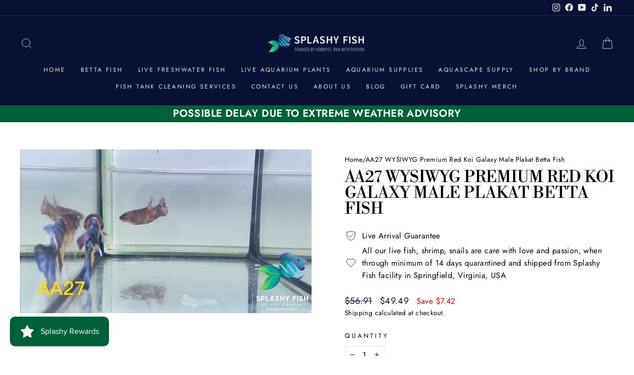

--- FILE ---
content_type: text/html; charset=utf-8
request_url: https://splashyfishstore.com/products/aa27-wysiwyg-premium-red-koi-galaxy-male-betta-fish-hmpk
body_size: 59726
content:
<!doctype html>
<html class="no-js" lang="en" dir="ltr">
  <head>
    <meta charset="utf-8">
    <meta http-equiv="X-UA-Compatible" content="IE=edge,chrome=1">
    <meta name="viewport" content="width=device-width,initial-scale=1">
    <meta name="theme-color" content="#006039">
    
  <link rel="canonical" href="https://splashyfishstore.com/products/aa27-wysiwyg-premium-red-koi-galaxy-male-betta-fish-hmpk">

    <link rel="preconnect" href="https://cdn.shopify.com" crossorigin>
    <link rel="preconnect" href="https://fonts.shopifycdn.com" crossorigin>
    <link rel="dns-prefetch" href="https://productreviews.shopifycdn.com">
    <link rel="dns-prefetch" href="https://ajax.googleapis.com">
    <link rel="dns-prefetch" href="https://maps.googleapis.com">
    <link rel="dns-prefetch" href="https://maps.gstatic.com"><link rel="shortcut icon" href="//splashyfishstore.com/cdn/shop/files/2020_Splashy_Fish_Watermark_32x32.png?v=1614317199" type="image/png"><title>AA27 Premium Red Koi Galaxy Male Betta Fish | Betta Fish
&ndash; Splashy Fish
</title>
<meta name="description" content="About the Fish AA27 Premium Male betta fish is between 3 to 5 months old, and life expectancy for betta fish is 2 years to 5 years for beginner and experienced aquarium fish keepers. At Splashy Fish, we hand-selected one-by-one betta fish with strict requirements to ensure the fish&#39;s body, colors, shape and fins are be"><meta property="og:site_name" content="Splashy Fish">
  <meta property="og:url" content="https://splashyfishstore.com/products/aa27-wysiwyg-premium-red-koi-galaxy-male-betta-fish-hmpk">
  <meta property="og:title" content="AA27 WYSIWYG Premium Red Koi Galaxy Male Plakat Betta Fish">
  <meta property="og:type" content="product">
  <meta property="og:description" content="About the Fish AA27 Premium Male betta fish is between 3 to 5 months old, and life expectancy for betta fish is 2 years to 5 years for beginner and experienced aquarium fish keepers. At Splashy Fish, we hand-selected one-by-one betta fish with strict requirements to ensure the fish&#39;s body, colors, shape and fins are be"><meta property="og:image" content="http://splashyfishstore.com/cdn/shop/files/preview_images/c350d72fd97241cb8a407129ffe3d37f.thumbnail.0000000000.jpg?v=1753773050">
    <meta property="og:image:secure_url" content="https://splashyfishstore.com/cdn/shop/files/preview_images/c350d72fd97241cb8a407129ffe3d37f.thumbnail.0000000000.jpg?v=1753773050">
    <meta property="og:image:width" content="1920">
    <meta property="og:image:height" content="1080"><meta name="twitter:site" content="@">
  <meta name="twitter:card" content="summary_large_image">
  <meta name="twitter:title" content="AA27 WYSIWYG Premium Red Koi Galaxy Male Plakat Betta Fish">
  <meta name="twitter:description" content="About the Fish AA27 Premium Male betta fish is between 3 to 5 months old, and life expectancy for betta fish is 2 years to 5 years for beginner and experienced aquarium fish keepers. At Splashy Fish, we hand-selected one-by-one betta fish with strict requirements to ensure the fish&#39;s body, colors, shape and fins are be">
<style data-shopify>@font-face {
  font-family: "Libre Bodoni";
  font-weight: 400;
  font-style: normal;
  font-display: swap;
  src: url("//splashyfishstore.com/cdn/fonts/libre_bodoni/librebodoni_n4.8379dd8ba6cc988556afbaa22532fc1c9531ee68.woff2") format("woff2"),
       url("//splashyfishstore.com/cdn/fonts/libre_bodoni/librebodoni_n4.687e97f283678b9001c2f4eadce30479204fe79f.woff") format("woff");
}

  @font-face {
  font-family: Jost;
  font-weight: 400;
  font-style: normal;
  font-display: swap;
  src: url("//splashyfishstore.com/cdn/fonts/jost/jost_n4.d47a1b6347ce4a4c9f437608011273009d91f2b7.woff2") format("woff2"),
       url("//splashyfishstore.com/cdn/fonts/jost/jost_n4.791c46290e672b3f85c3d1c651ef2efa3819eadd.woff") format("woff");
}


  @font-face {
  font-family: Jost;
  font-weight: 600;
  font-style: normal;
  font-display: swap;
  src: url("//splashyfishstore.com/cdn/fonts/jost/jost_n6.ec1178db7a7515114a2d84e3dd680832b7af8b99.woff2") format("woff2"),
       url("//splashyfishstore.com/cdn/fonts/jost/jost_n6.b1178bb6bdd3979fef38e103a3816f6980aeaff9.woff") format("woff");
}

  @font-face {
  font-family: Jost;
  font-weight: 400;
  font-style: italic;
  font-display: swap;
  src: url("//splashyfishstore.com/cdn/fonts/jost/jost_i4.b690098389649750ada222b9763d55796c5283a5.woff2") format("woff2"),
       url("//splashyfishstore.com/cdn/fonts/jost/jost_i4.fd766415a47e50b9e391ae7ec04e2ae25e7e28b0.woff") format("woff");
}

  @font-face {
  font-family: Jost;
  font-weight: 600;
  font-style: italic;
  font-display: swap;
  src: url("//splashyfishstore.com/cdn/fonts/jost/jost_i6.9af7e5f39e3a108c08f24047a4276332d9d7b85e.woff2") format("woff2"),
       url("//splashyfishstore.com/cdn/fonts/jost/jost_i6.2bf310262638f998ed206777ce0b9a3b98b6fe92.woff") format("woff");
}

</style><link href="//splashyfishstore.com/cdn/shop/t/14/assets/theme.css?v=427910301689729321747384099" rel="stylesheet" type="text/css" media="all" />
<style data-shopify>:root {
    --typeHeaderPrimary: "Libre Bodoni";
    --typeHeaderFallback: serif;
    --typeHeaderSize: 38px;
    --typeHeaderWeight: 400;
    --typeHeaderLineHeight: 1;
    --typeHeaderSpacing: 0.0em;

    --typeBasePrimary:Jost;
    --typeBaseFallback:sans-serif;
    --typeBaseSize: 16px;
    --typeBaseWeight: 400;
    --typeBaseSpacing: 0.025em;
    --typeBaseLineHeight: 1.6;

    --typeCollectionTitle: 24px;

    --iconWeight: 2px;
    --iconLinecaps: miter;

    
      --buttonRadius: 50px;
    

    --colorGridOverlayOpacity: 0.1;
  }

  .placeholder-content {
    background-image: linear-gradient(100deg, #ffffff 40%, #f7f7f7 63%, #ffffff 79%);
  }</style><script>
      document.documentElement.className = document.documentElement.className.replace('no-js', 'js');

      window.theme = window.theme || {};
      theme.routes = {
        home: "/",
        cart: "/cart.js",
        cartPage: "/cart",
        cartAdd: "/cart/add.js",
        cartChange: "/cart/change.js",
        search: "/search",
        predictive_url: "/search/suggest"
      };
      theme.strings = {
        soldOut: "Sold Out",
        unavailable: "Unavailable",
        inStockLabel: "In stock, ready to ship",
        oneStockLabel: "Low stock - [count] item left",
        otherStockLabel: "Low stock - [count] items left",
        willNotShipUntil: "Ready to ship [date]",
        willBeInStockAfter: "Back in stock [date]",
        waitingForStock: "Inventory on the way",
        savePrice: "Save [saved_amount]",
        cartEmpty: "Your cart is currently empty.",
        cartTermsConfirmation: "You must agree with the terms and conditions of sales to check out",
        searchCollections: "Collections:",
        searchPages: "Pages:",
        searchArticles: "Articles:",
        productFrom: "from ",
        maxQuantity: "You can only have [quantity] of [title] in your cart."
      };
      theme.settings = {
        cartType: "page",
        isCustomerTemplate: false,
        moneyFormat: "${{amount}}",
        saveType: "dollar",
        productImageSize: "landscape",
        productImageCover: false,
        predictiveSearch: true,
        predictiveSearchType: "product,article,page,collection",
        predictiveSearchVendor: false,
        predictiveSearchPrice: true,
        quickView: true,
        themeName: 'Impulse',
        themeVersion: "7.2.0"
      };
    </script>

    <script>window.performance && window.performance.mark && window.performance.mark('shopify.content_for_header.start');</script><meta name="google-site-verification" content="nycNsnupgykSD8essMVSmPJx-iqRohQzODkh5jEr5_8">
<meta id="shopify-digital-wallet" name="shopify-digital-wallet" content="/32312262794/digital_wallets/dialog">
<meta name="shopify-checkout-api-token" content="f7652e3cb9cd165f2b3843add8ffd59f">
<link rel="alternate" type="application/json+oembed" href="https://splashyfishstore.com/products/aa27-wysiwyg-premium-red-koi-galaxy-male-betta-fish-hmpk.oembed">
<script async="async" src="/checkouts/internal/preloads.js?locale=en-US"></script>
<link rel="preconnect" href="https://shop.app" crossorigin="anonymous">
<script async="async" src="https://shop.app/checkouts/internal/preloads.js?locale=en-US&shop_id=32312262794" crossorigin="anonymous"></script>
<script id="apple-pay-shop-capabilities" type="application/json">{"shopId":32312262794,"countryCode":"US","currencyCode":"USD","merchantCapabilities":["supports3DS"],"merchantId":"gid:\/\/shopify\/Shop\/32312262794","merchantName":"Splashy Fish","requiredBillingContactFields":["postalAddress","email","phone"],"requiredShippingContactFields":["postalAddress","email","phone"],"shippingType":"shipping","supportedNetworks":["visa","masterCard","amex","discover","elo","jcb"],"total":{"type":"pending","label":"Splashy Fish","amount":"1.00"},"shopifyPaymentsEnabled":true,"supportsSubscriptions":true}</script>
<script id="shopify-features" type="application/json">{"accessToken":"f7652e3cb9cd165f2b3843add8ffd59f","betas":["rich-media-storefront-analytics"],"domain":"splashyfishstore.com","predictiveSearch":true,"shopId":32312262794,"locale":"en"}</script>
<script>var Shopify = Shopify || {};
Shopify.shop = "splashy-fish.myshopify.com";
Shopify.locale = "en";
Shopify.currency = {"active":"USD","rate":"1.0"};
Shopify.country = "US";
Shopify.theme = {"name":"Publish Impulse 7.2","id":136891564258,"schema_name":"Impulse","schema_version":"7.2.0","theme_store_id":857,"role":"main"};
Shopify.theme.handle = "null";
Shopify.theme.style = {"id":null,"handle":null};
Shopify.cdnHost = "splashyfishstore.com/cdn";
Shopify.routes = Shopify.routes || {};
Shopify.routes.root = "/";</script>
<script type="module">!function(o){(o.Shopify=o.Shopify||{}).modules=!0}(window);</script>
<script>!function(o){function n(){var o=[];function n(){o.push(Array.prototype.slice.apply(arguments))}return n.q=o,n}var t=o.Shopify=o.Shopify||{};t.loadFeatures=n(),t.autoloadFeatures=n()}(window);</script>
<script>
  window.ShopifyPay = window.ShopifyPay || {};
  window.ShopifyPay.apiHost = "shop.app\/pay";
  window.ShopifyPay.redirectState = null;
</script>
<script id="shop-js-analytics" type="application/json">{"pageType":"product"}</script>
<script defer="defer" async type="module" src="//splashyfishstore.com/cdn/shopifycloud/shop-js/modules/v2/client.init-shop-cart-sync_C5BV16lS.en.esm.js"></script>
<script defer="defer" async type="module" src="//splashyfishstore.com/cdn/shopifycloud/shop-js/modules/v2/chunk.common_CygWptCX.esm.js"></script>
<script type="module">
  await import("//splashyfishstore.com/cdn/shopifycloud/shop-js/modules/v2/client.init-shop-cart-sync_C5BV16lS.en.esm.js");
await import("//splashyfishstore.com/cdn/shopifycloud/shop-js/modules/v2/chunk.common_CygWptCX.esm.js");

  window.Shopify.SignInWithShop?.initShopCartSync?.({"fedCMEnabled":true,"windoidEnabled":true});

</script>
<script defer="defer" async type="module" src="//splashyfishstore.com/cdn/shopifycloud/shop-js/modules/v2/client.payment-terms_CZxnsJam.en.esm.js"></script>
<script defer="defer" async type="module" src="//splashyfishstore.com/cdn/shopifycloud/shop-js/modules/v2/chunk.common_CygWptCX.esm.js"></script>
<script defer="defer" async type="module" src="//splashyfishstore.com/cdn/shopifycloud/shop-js/modules/v2/chunk.modal_D71HUcav.esm.js"></script>
<script type="module">
  await import("//splashyfishstore.com/cdn/shopifycloud/shop-js/modules/v2/client.payment-terms_CZxnsJam.en.esm.js");
await import("//splashyfishstore.com/cdn/shopifycloud/shop-js/modules/v2/chunk.common_CygWptCX.esm.js");
await import("//splashyfishstore.com/cdn/shopifycloud/shop-js/modules/v2/chunk.modal_D71HUcav.esm.js");

  
</script>
<script>
  window.Shopify = window.Shopify || {};
  if (!window.Shopify.featureAssets) window.Shopify.featureAssets = {};
  window.Shopify.featureAssets['shop-js'] = {"shop-cart-sync":["modules/v2/client.shop-cart-sync_ZFArdW7E.en.esm.js","modules/v2/chunk.common_CygWptCX.esm.js"],"init-fed-cm":["modules/v2/client.init-fed-cm_CmiC4vf6.en.esm.js","modules/v2/chunk.common_CygWptCX.esm.js"],"shop-button":["modules/v2/client.shop-button_tlx5R9nI.en.esm.js","modules/v2/chunk.common_CygWptCX.esm.js"],"shop-cash-offers":["modules/v2/client.shop-cash-offers_DOA2yAJr.en.esm.js","modules/v2/chunk.common_CygWptCX.esm.js","modules/v2/chunk.modal_D71HUcav.esm.js"],"init-windoid":["modules/v2/client.init-windoid_sURxWdc1.en.esm.js","modules/v2/chunk.common_CygWptCX.esm.js"],"shop-toast-manager":["modules/v2/client.shop-toast-manager_ClPi3nE9.en.esm.js","modules/v2/chunk.common_CygWptCX.esm.js"],"init-shop-email-lookup-coordinator":["modules/v2/client.init-shop-email-lookup-coordinator_B8hsDcYM.en.esm.js","modules/v2/chunk.common_CygWptCX.esm.js"],"init-shop-cart-sync":["modules/v2/client.init-shop-cart-sync_C5BV16lS.en.esm.js","modules/v2/chunk.common_CygWptCX.esm.js"],"avatar":["modules/v2/client.avatar_BTnouDA3.en.esm.js"],"pay-button":["modules/v2/client.pay-button_FdsNuTd3.en.esm.js","modules/v2/chunk.common_CygWptCX.esm.js"],"init-customer-accounts":["modules/v2/client.init-customer-accounts_DxDtT_ad.en.esm.js","modules/v2/client.shop-login-button_C5VAVYt1.en.esm.js","modules/v2/chunk.common_CygWptCX.esm.js","modules/v2/chunk.modal_D71HUcav.esm.js"],"init-shop-for-new-customer-accounts":["modules/v2/client.init-shop-for-new-customer-accounts_ChsxoAhi.en.esm.js","modules/v2/client.shop-login-button_C5VAVYt1.en.esm.js","modules/v2/chunk.common_CygWptCX.esm.js","modules/v2/chunk.modal_D71HUcav.esm.js"],"shop-login-button":["modules/v2/client.shop-login-button_C5VAVYt1.en.esm.js","modules/v2/chunk.common_CygWptCX.esm.js","modules/v2/chunk.modal_D71HUcav.esm.js"],"init-customer-accounts-sign-up":["modules/v2/client.init-customer-accounts-sign-up_CPSyQ0Tj.en.esm.js","modules/v2/client.shop-login-button_C5VAVYt1.en.esm.js","modules/v2/chunk.common_CygWptCX.esm.js","modules/v2/chunk.modal_D71HUcav.esm.js"],"shop-follow-button":["modules/v2/client.shop-follow-button_Cva4Ekp9.en.esm.js","modules/v2/chunk.common_CygWptCX.esm.js","modules/v2/chunk.modal_D71HUcav.esm.js"],"checkout-modal":["modules/v2/client.checkout-modal_BPM8l0SH.en.esm.js","modules/v2/chunk.common_CygWptCX.esm.js","modules/v2/chunk.modal_D71HUcav.esm.js"],"lead-capture":["modules/v2/client.lead-capture_Bi8yE_yS.en.esm.js","modules/v2/chunk.common_CygWptCX.esm.js","modules/v2/chunk.modal_D71HUcav.esm.js"],"shop-login":["modules/v2/client.shop-login_D6lNrXab.en.esm.js","modules/v2/chunk.common_CygWptCX.esm.js","modules/v2/chunk.modal_D71HUcav.esm.js"],"payment-terms":["modules/v2/client.payment-terms_CZxnsJam.en.esm.js","modules/v2/chunk.common_CygWptCX.esm.js","modules/v2/chunk.modal_D71HUcav.esm.js"]};
</script>
<script>(function() {
  var isLoaded = false;
  function asyncLoad() {
    if (isLoaded) return;
    isLoaded = true;
    var urls = ["https:\/\/js.smile.io\/v1\/smile-shopify.js?shop=splashy-fish.myshopify.com","https:\/\/cdn.nfcube.com\/76c0181b0307968c0531bf024c491ec7.js?shop=splashy-fish.myshopify.com","https:\/\/trust.conversionbear.com\/script?app=trust_badge\u0026shop=splashy-fish.myshopify.com","\/\/cdn.shopify.com\/proxy\/90f877c9328aff35c7c46c358a3f2326d323c643e70c36efc23f41061ed08309\/api.goaffpro.com\/loader.js?shop=splashy-fish.myshopify.com\u0026sp-cache-control=cHVibGljLCBtYXgtYWdlPTkwMA","https:\/\/d18eg7dreypte5.cloudfront.net\/browse-abandonment\/smsbump_timer.js?shop=splashy-fish.myshopify.com","\/\/backinstock.useamp.com\/widget\/62154_1767158665.js?category=bis\u0026v=6\u0026shop=splashy-fish.myshopify.com"];
    for (var i = 0; i < urls.length; i++) {
      var s = document.createElement('script');
      s.type = 'text/javascript';
      s.async = true;
      s.src = urls[i];
      var x = document.getElementsByTagName('script')[0];
      x.parentNode.insertBefore(s, x);
    }
  };
  if(window.attachEvent) {
    window.attachEvent('onload', asyncLoad);
  } else {
    window.addEventListener('load', asyncLoad, false);
  }
})();</script>
<script id="__st">var __st={"a":32312262794,"offset":-18000,"reqid":"637c5188-d281-4c97-b242-ccf2a406f464-1768803138","pageurl":"splashyfishstore.com\/products\/aa27-wysiwyg-premium-red-koi-galaxy-male-betta-fish-hmpk","u":"76561859a445","p":"product","rtyp":"product","rid":7925116403938};</script>
<script>window.ShopifyPaypalV4VisibilityTracking = true;</script>
<script id="captcha-bootstrap">!function(){'use strict';const t='contact',e='account',n='new_comment',o=[[t,t],['blogs',n],['comments',n],[t,'customer']],c=[[e,'customer_login'],[e,'guest_login'],[e,'recover_customer_password'],[e,'create_customer']],r=t=>t.map((([t,e])=>`form[action*='/${t}']:not([data-nocaptcha='true']) input[name='form_type'][value='${e}']`)).join(','),a=t=>()=>t?[...document.querySelectorAll(t)].map((t=>t.form)):[];function s(){const t=[...o],e=r(t);return a(e)}const i='password',u='form_key',d=['recaptcha-v3-token','g-recaptcha-response','h-captcha-response',i],f=()=>{try{return window.sessionStorage}catch{return}},m='__shopify_v',_=t=>t.elements[u];function p(t,e,n=!1){try{const o=window.sessionStorage,c=JSON.parse(o.getItem(e)),{data:r}=function(t){const{data:e,action:n}=t;return t[m]||n?{data:e,action:n}:{data:t,action:n}}(c);for(const[e,n]of Object.entries(r))t.elements[e]&&(t.elements[e].value=n);n&&o.removeItem(e)}catch(o){console.error('form repopulation failed',{error:o})}}const l='form_type',E='cptcha';function T(t){t.dataset[E]=!0}const w=window,h=w.document,L='Shopify',v='ce_forms',y='captcha';let A=!1;((t,e)=>{const n=(g='f06e6c50-85a8-45c8-87d0-21a2b65856fe',I='https://cdn.shopify.com/shopifycloud/storefront-forms-hcaptcha/ce_storefront_forms_captcha_hcaptcha.v1.5.2.iife.js',D={infoText:'Protected by hCaptcha',privacyText:'Privacy',termsText:'Terms'},(t,e,n)=>{const o=w[L][v],c=o.bindForm;if(c)return c(t,g,e,D).then(n);var r;o.q.push([[t,g,e,D],n]),r=I,A||(h.body.append(Object.assign(h.createElement('script'),{id:'captcha-provider',async:!0,src:r})),A=!0)});var g,I,D;w[L]=w[L]||{},w[L][v]=w[L][v]||{},w[L][v].q=[],w[L][y]=w[L][y]||{},w[L][y].protect=function(t,e){n(t,void 0,e),T(t)},Object.freeze(w[L][y]),function(t,e,n,w,h,L){const[v,y,A,g]=function(t,e,n){const i=e?o:[],u=t?c:[],d=[...i,...u],f=r(d),m=r(i),_=r(d.filter((([t,e])=>n.includes(e))));return[a(f),a(m),a(_),s()]}(w,h,L),I=t=>{const e=t.target;return e instanceof HTMLFormElement?e:e&&e.form},D=t=>v().includes(t);t.addEventListener('submit',(t=>{const e=I(t);if(!e)return;const n=D(e)&&!e.dataset.hcaptchaBound&&!e.dataset.recaptchaBound,o=_(e),c=g().includes(e)&&(!o||!o.value);(n||c)&&t.preventDefault(),c&&!n&&(function(t){try{if(!f())return;!function(t){const e=f();if(!e)return;const n=_(t);if(!n)return;const o=n.value;o&&e.removeItem(o)}(t);const e=Array.from(Array(32),(()=>Math.random().toString(36)[2])).join('');!function(t,e){_(t)||t.append(Object.assign(document.createElement('input'),{type:'hidden',name:u})),t.elements[u].value=e}(t,e),function(t,e){const n=f();if(!n)return;const o=[...t.querySelectorAll(`input[type='${i}']`)].map((({name:t})=>t)),c=[...d,...o],r={};for(const[a,s]of new FormData(t).entries())c.includes(a)||(r[a]=s);n.setItem(e,JSON.stringify({[m]:1,action:t.action,data:r}))}(t,e)}catch(e){console.error('failed to persist form',e)}}(e),e.submit())}));const S=(t,e)=>{t&&!t.dataset[E]&&(n(t,e.some((e=>e===t))),T(t))};for(const o of['focusin','change'])t.addEventListener(o,(t=>{const e=I(t);D(e)&&S(e,y())}));const B=e.get('form_key'),M=e.get(l),P=B&&M;t.addEventListener('DOMContentLoaded',(()=>{const t=y();if(P)for(const e of t)e.elements[l].value===M&&p(e,B);[...new Set([...A(),...v().filter((t=>'true'===t.dataset.shopifyCaptcha))])].forEach((e=>S(e,t)))}))}(h,new URLSearchParams(w.location.search),n,t,e,['guest_login'])})(!0,!0)}();</script>
<script integrity="sha256-4kQ18oKyAcykRKYeNunJcIwy7WH5gtpwJnB7kiuLZ1E=" data-source-attribution="shopify.loadfeatures" defer="defer" src="//splashyfishstore.com/cdn/shopifycloud/storefront/assets/storefront/load_feature-a0a9edcb.js" crossorigin="anonymous"></script>
<script crossorigin="anonymous" defer="defer" src="//splashyfishstore.com/cdn/shopifycloud/storefront/assets/shopify_pay/storefront-65b4c6d7.js?v=20250812"></script>
<script data-source-attribution="shopify.dynamic_checkout.dynamic.init">var Shopify=Shopify||{};Shopify.PaymentButton=Shopify.PaymentButton||{isStorefrontPortableWallets:!0,init:function(){window.Shopify.PaymentButton.init=function(){};var t=document.createElement("script");t.src="https://splashyfishstore.com/cdn/shopifycloud/portable-wallets/latest/portable-wallets.en.js",t.type="module",document.head.appendChild(t)}};
</script>
<script data-source-attribution="shopify.dynamic_checkout.buyer_consent">
  function portableWalletsHideBuyerConsent(e){var t=document.getElementById("shopify-buyer-consent"),n=document.getElementById("shopify-subscription-policy-button");t&&n&&(t.classList.add("hidden"),t.setAttribute("aria-hidden","true"),n.removeEventListener("click",e))}function portableWalletsShowBuyerConsent(e){var t=document.getElementById("shopify-buyer-consent"),n=document.getElementById("shopify-subscription-policy-button");t&&n&&(t.classList.remove("hidden"),t.removeAttribute("aria-hidden"),n.addEventListener("click",e))}window.Shopify?.PaymentButton&&(window.Shopify.PaymentButton.hideBuyerConsent=portableWalletsHideBuyerConsent,window.Shopify.PaymentButton.showBuyerConsent=portableWalletsShowBuyerConsent);
</script>
<script>
  function portableWalletsCleanup(e){e&&e.src&&console.error("Failed to load portable wallets script "+e.src);var t=document.querySelectorAll("shopify-accelerated-checkout .shopify-payment-button__skeleton, shopify-accelerated-checkout-cart .wallet-cart-button__skeleton"),e=document.getElementById("shopify-buyer-consent");for(let e=0;e<t.length;e++)t[e].remove();e&&e.remove()}function portableWalletsNotLoadedAsModule(e){e instanceof ErrorEvent&&"string"==typeof e.message&&e.message.includes("import.meta")&&"string"==typeof e.filename&&e.filename.includes("portable-wallets")&&(window.removeEventListener("error",portableWalletsNotLoadedAsModule),window.Shopify.PaymentButton.failedToLoad=e,"loading"===document.readyState?document.addEventListener("DOMContentLoaded",window.Shopify.PaymentButton.init):window.Shopify.PaymentButton.init())}window.addEventListener("error",portableWalletsNotLoadedAsModule);
</script>

<script type="module" src="https://splashyfishstore.com/cdn/shopifycloud/portable-wallets/latest/portable-wallets.en.js" onError="portableWalletsCleanup(this)" crossorigin="anonymous"></script>
<script nomodule>
  document.addEventListener("DOMContentLoaded", portableWalletsCleanup);
</script>

<link id="shopify-accelerated-checkout-styles" rel="stylesheet" media="screen" href="https://splashyfishstore.com/cdn/shopifycloud/portable-wallets/latest/accelerated-checkout-backwards-compat.css" crossorigin="anonymous">
<style id="shopify-accelerated-checkout-cart">
        #shopify-buyer-consent {
  margin-top: 1em;
  display: inline-block;
  width: 100%;
}

#shopify-buyer-consent.hidden {
  display: none;
}

#shopify-subscription-policy-button {
  background: none;
  border: none;
  padding: 0;
  text-decoration: underline;
  font-size: inherit;
  cursor: pointer;
}

#shopify-subscription-policy-button::before {
  box-shadow: none;
}

      </style>

<script>window.performance && window.performance.mark && window.performance.mark('shopify.content_for_header.end');</script>

    <script src="//splashyfishstore.com/cdn/shop/t/14/assets/vendor-scripts-v11.js" defer="defer"></script><script src="//splashyfishstore.com/cdn/shop/t/14/assets/theme.js?v=95933296080004794351676808812" defer="defer"></script>
    <script type="text/javascript">
      (function(c,l,a,r,i,t,y){
          c[a]=c[a]||function(){(c[a].q=c[a].q||[]).push(arguments)};
          t=l.createElement(r);t.async=1;t.src="https://www.clarity.ms/tag/"+i;
          y=l.getElementsByTagName(r)[0];y.parentNode.insertBefore(t,y);
      })(window, document, "clarity", "script", "hucx5ktga2");
    </script>

    <script data-obct type="text/javascript">
            /** DO NOT MODIFY THIS CODE**/
            !function(_window, _document) {
              var OB_ADV_ID = '0007c689b1bdfa937905782706b8a58db5';
              if (_window.obApi) {
                var toArray = function(object) {
                  return Object.prototype.toString.call(object) === '[object Array]' ? object : [object];
                };
                _window.obApi.marketerId = toArray(_window.obApi.marketerId).concat(toArray(OB_ADV_ID));
                return;
              }
              var api = _window.obApi = function() {
                api.dispatch ? api.dispatch.apply(api, arguments) : api.queue.push(arguments);
              };
              api.version = '1.1';
              api.loaded = true;
              api.marketerId = OB_ADV_ID;
              api.queue = [];
              var tag = _document.createElement('script');
              tag.async = true;
              tag.src = '//amplify.outbrain.com/cp/obtp.js';
              tag.type = 'text/javascript';
              var script = _document.getElementsByTagName('script')[0];
              script.parentNode.insertBefore(tag, script);
            }(window, document);

      <script src='https://cdn.judge.me/assets/installed.js'></script>
  <!-- BEGIN app block: shopify://apps/judge-me-reviews/blocks/judgeme_core/61ccd3b1-a9f2-4160-9fe9-4fec8413e5d8 --><!-- Start of Judge.me Core -->






<link rel="dns-prefetch" href="https://cdnwidget.judge.me">
<link rel="dns-prefetch" href="https://cdn.judge.me">
<link rel="dns-prefetch" href="https://cdn1.judge.me">
<link rel="dns-prefetch" href="https://api.judge.me">

<script data-cfasync='false' class='jdgm-settings-script'>window.jdgmSettings={"pagination":5,"disable_web_reviews":false,"badge_no_review_text":"No reviews","badge_n_reviews_text":"{{ n }} review/reviews","badge_star_color":"#e8e756","hide_badge_preview_if_no_reviews":true,"badge_hide_text":false,"enforce_center_preview_badge":false,"widget_title":"Customer Reviews","widget_open_form_text":"Write a review","widget_close_form_text":"Cancel review","widget_refresh_page_text":"Refresh page","widget_summary_text":"Based on {{ number_of_reviews }} review/reviews","widget_no_review_text":"Be the first to help other hobbyist ","widget_name_field_text":"Display name","widget_verified_name_field_text":"Verified Name (public)","widget_name_placeholder_text":"Display name","widget_required_field_error_text":"This field is required.","widget_email_field_text":"Email address","widget_verified_email_field_text":"Verified Email (private, can not be edited)","widget_email_placeholder_text":"Your email address","widget_email_field_error_text":"Please enter a valid email address.","widget_rating_field_text":"Rating","widget_review_title_field_text":"Review Title","widget_review_title_placeholder_text":"Give your review a title","widget_review_body_field_text":"Review content","widget_review_body_placeholder_text":"Start writing here...","widget_pictures_field_text":"Picture/Video (optional)","widget_submit_review_text":"Submit Review","widget_submit_verified_review_text":"Submit Verified Review","widget_submit_success_msg_with_auto_publish":"Thank you! Please refresh the page in a few moments to see your review. You can remove or edit your review by logging into \u003ca href='https://judge.me/login' target='_blank' rel='nofollow noopener'\u003eJudge.me\u003c/a\u003e","widget_submit_success_msg_no_auto_publish":"Thank you! Your review will be published as soon as it is approved by the shop admin. You can remove or edit your review by logging into \u003ca href='https://judge.me/login' target='_blank' rel='nofollow noopener'\u003eJudge.me\u003c/a\u003e","widget_show_default_reviews_out_of_total_text":"Showing {{ n_reviews_shown }} out of {{ n_reviews }} reviews.","widget_show_all_link_text":"Show all","widget_show_less_link_text":"Show less","widget_author_said_text":"{{ reviewer_name }} said:","widget_days_text":"{{ n }} days ago","widget_weeks_text":"{{ n }} week/weeks ago","widget_months_text":"{{ n }} month/months ago","widget_years_text":"{{ n }} year/years ago","widget_yesterday_text":"Yesterday","widget_today_text":"Today","widget_replied_text":"\u003e\u003e {{ shop_name }} replied:","widget_read_more_text":"Read more","widget_reviewer_name_as_initial":"","widget_rating_filter_color":"","widget_rating_filter_see_all_text":"See all reviews","widget_sorting_most_recent_text":"Most Recent","widget_sorting_highest_rating_text":"Highest Rating","widget_sorting_lowest_rating_text":"Lowest Rating","widget_sorting_with_pictures_text":"Only Pictures","widget_sorting_most_helpful_text":"Most Helpful","widget_open_question_form_text":"Ask a question","widget_reviews_subtab_text":"Reviews","widget_questions_subtab_text":"Questions","widget_question_label_text":"Question","widget_answer_label_text":"Answer","widget_question_placeholder_text":"Write your question here","widget_submit_question_text":"Submit Question","widget_question_submit_success_text":"Thank you for your question! We will notify you once it gets answered.","widget_star_color":"#e8e756","verified_badge_text":"Verified","verified_badge_bg_color":"","verified_badge_text_color":"","verified_badge_placement":"left-of-reviewer-name","widget_review_max_height":3,"widget_hide_border":false,"widget_social_share":false,"widget_thumb":false,"widget_review_location_show":false,"widget_location_format":"","all_reviews_include_out_of_store_products":true,"all_reviews_out_of_store_text":"(out of store)","all_reviews_pagination":100,"all_reviews_product_name_prefix_text":"about","enable_review_pictures":true,"enable_question_anwser":false,"widget_theme":"","review_date_format":"mm/dd/yyyy","default_sort_method":"most-recent","widget_product_reviews_subtab_text":"Product Reviews","widget_shop_reviews_subtab_text":"Shop Reviews","widget_other_products_reviews_text":"Reviews for other products","widget_store_reviews_subtab_text":"Store reviews","widget_no_store_reviews_text":"This store hasn't received any reviews yet","widget_web_restriction_product_reviews_text":"This product hasn't received any reviews yet","widget_no_items_text":"No items found","widget_show_more_text":"Show more","widget_write_a_store_review_text":"Write a Store Review","widget_other_languages_heading":"Reviews in Other Languages","widget_translate_review_text":"Translate review to {{ language }}","widget_translating_review_text":"Translating...","widget_show_original_translation_text":"Show original ({{ language }})","widget_translate_review_failed_text":"Review couldn't be translated.","widget_translate_review_retry_text":"Retry","widget_translate_review_try_again_later_text":"Try again later","show_product_url_for_grouped_product":false,"widget_sorting_pictures_first_text":"Pictures First","show_pictures_on_all_rev_page_mobile":false,"show_pictures_on_all_rev_page_desktop":false,"floating_tab_hide_mobile_install_preference":false,"floating_tab_button_name":"★ Reviews","floating_tab_title":"Let customers speak for us","floating_tab_button_color":"","floating_tab_button_background_color":"","floating_tab_url":"","floating_tab_url_enabled":false,"floating_tab_tab_style":"text","all_reviews_text_badge_text":"Customers rate us {{ shop.metafields.judgeme.all_reviews_rating | round: 1 }}/5 based on {{ shop.metafields.judgeme.all_reviews_count }} reviews.","all_reviews_text_badge_text_branded_style":"{{ shop.metafields.judgeme.all_reviews_rating | round: 1 }} out of 5 stars based on {{ shop.metafields.judgeme.all_reviews_count }} reviews","is_all_reviews_text_badge_a_link":false,"show_stars_for_all_reviews_text_badge":false,"all_reviews_text_badge_url":"","all_reviews_text_style":"text","all_reviews_text_color_style":"judgeme_brand_color","all_reviews_text_color":"#108474","all_reviews_text_show_jm_brand":true,"featured_carousel_show_header":true,"featured_carousel_title":"Let customers speak for us","testimonials_carousel_title":"Customers are saying","videos_carousel_title":"Real customer stories","cards_carousel_title":"Customers are saying","featured_carousel_count_text":"from {{ n }} reviews","featured_carousel_add_link_to_all_reviews_page":true,"featured_carousel_url":"https://splashyfishstore.com/pages/splashy-fish-review","featured_carousel_show_images":true,"featured_carousel_autoslide_interval":5,"featured_carousel_arrows_on_the_sides":false,"featured_carousel_height":250,"featured_carousel_width":80,"featured_carousel_image_size":0,"featured_carousel_image_height":250,"featured_carousel_arrow_color":"#eeeeee","verified_count_badge_style":"vintage","verified_count_badge_orientation":"horizontal","verified_count_badge_color_style":"judgeme_brand_color","verified_count_badge_color":"#108474","is_verified_count_badge_a_link":false,"verified_count_badge_url":"","verified_count_badge_show_jm_brand":true,"widget_rating_preset_default":5,"widget_first_sub_tab":"shop-reviews","widget_show_histogram":true,"widget_histogram_use_custom_color":false,"widget_pagination_use_custom_color":false,"widget_star_use_custom_color":false,"widget_verified_badge_use_custom_color":false,"widget_write_review_use_custom_color":false,"picture_reminder_submit_button":"Upload Pictures","enable_review_videos":true,"mute_video_by_default":true,"widget_sorting_videos_first_text":"Videos First","widget_review_pending_text":"Pending","featured_carousel_items_for_large_screen":3,"social_share_options_order":"Facebook,Twitter","remove_microdata_snippet":true,"disable_json_ld":false,"enable_json_ld_products":false,"preview_badge_show_question_text":false,"preview_badge_no_question_text":"No questions","preview_badge_n_question_text":"{{ number_of_questions }} question/questions","qa_badge_show_icon":false,"qa_badge_position":"same-row","remove_judgeme_branding":false,"widget_add_search_bar":false,"widget_search_bar_placeholder":"Search","widget_sorting_verified_only_text":"Verified only","featured_carousel_theme":"vertical","featured_carousel_show_rating":true,"featured_carousel_show_title":true,"featured_carousel_show_body":true,"featured_carousel_show_date":true,"featured_carousel_show_reviewer":true,"featured_carousel_show_product":true,"featured_carousel_header_background_color":"#091235","featured_carousel_header_text_color":"#ffffff","featured_carousel_name_product_separator":"reviewed","featured_carousel_full_star_background":"#108474","featured_carousel_empty_star_background":"#dadada","featured_carousel_vertical_theme_background":"#f9fafb","featured_carousel_verified_badge_enable":true,"featured_carousel_verified_badge_color":"#108474","featured_carousel_border_style":"round","featured_carousel_review_line_length_limit":3,"featured_carousel_more_reviews_button_text":"Read more reviews","featured_carousel_view_product_button_text":"View product","all_reviews_page_load_reviews_on":"button_click","all_reviews_page_load_more_text":"Load More Reviews","disable_fb_tab_reviews":false,"enable_ajax_cdn_cache":false,"widget_public_name_text":"displayed publicly like","default_reviewer_name":"John Smith","default_reviewer_name_has_non_latin":true,"widget_reviewer_anonymous":"Anonymous","medals_widget_title":"Judge.me Review Medals","medals_widget_background_color":"#f9fafb","medals_widget_position":"footer_all_pages","medals_widget_border_color":"#f9fafb","medals_widget_verified_text_position":"left","medals_widget_use_monochromatic_version":false,"medals_widget_elements_color":"#108474","show_reviewer_avatar":true,"widget_invalid_yt_video_url_error_text":"Not a YouTube video URL","widget_max_length_field_error_text":"Please enter no more than {0} characters.","widget_show_country_flag":false,"widget_show_collected_via_shop_app":true,"widget_verified_by_shop_badge_style":"light","widget_verified_by_shop_text":"Verified by Shop","widget_show_photo_gallery":true,"widget_load_with_code_splitting":true,"widget_ugc_install_preference":false,"widget_ugc_title":"Made by us, Shared by you","widget_ugc_subtitle":"Tag us to see your picture featured in our page","widget_ugc_arrows_color":"#ffffff","widget_ugc_primary_button_text":"Buy Now","widget_ugc_primary_button_background_color":"#108474","widget_ugc_primary_button_text_color":"#ffffff","widget_ugc_primary_button_border_width":"0","widget_ugc_primary_button_border_style":"none","widget_ugc_primary_button_border_color":"#108474","widget_ugc_primary_button_border_radius":"25","widget_ugc_secondary_button_text":"Load More","widget_ugc_secondary_button_background_color":"#ffffff","widget_ugc_secondary_button_text_color":"#108474","widget_ugc_secondary_button_border_width":"2","widget_ugc_secondary_button_border_style":"solid","widget_ugc_secondary_button_border_color":"#108474","widget_ugc_secondary_button_border_radius":"25","widget_ugc_reviews_button_text":"View Reviews","widget_ugc_reviews_button_background_color":"#ffffff","widget_ugc_reviews_button_text_color":"#108474","widget_ugc_reviews_button_border_width":"2","widget_ugc_reviews_button_border_style":"solid","widget_ugc_reviews_button_border_color":"#108474","widget_ugc_reviews_button_border_radius":"25","widget_ugc_reviews_button_link_to":"judgeme-reviews-page","widget_ugc_show_post_date":true,"widget_ugc_max_width":"800","widget_rating_metafield_value_type":true,"widget_primary_color":"#091235","widget_enable_secondary_color":true,"widget_secondary_color":"#050505","widget_summary_average_rating_text":"{{ average_rating }} out of 5","widget_media_grid_title":"Customer photos \u0026 videos","widget_media_grid_see_more_text":"See more","widget_round_style":false,"widget_show_product_medals":true,"widget_verified_by_judgeme_text":"Verified Buyer","widget_show_store_medals":true,"widget_verified_by_judgeme_text_in_store_medals":"Verified by Judge.me","widget_media_field_exceed_quantity_message":"Sorry, we can only accept {{ max_media }} for one review.","widget_media_field_exceed_limit_message":"{{ file_name }} is too large, please select a {{ media_type }} less than {{ size_limit }}MB.","widget_review_submitted_text":"Review Submitted!","widget_question_submitted_text":"Question Submitted!","widget_close_form_text_question":"Cancel","widget_write_your_answer_here_text":"Write your answer here","widget_enabled_branded_link":true,"widget_show_collected_by_judgeme":false,"widget_reviewer_name_color":"","widget_write_review_text_color":"","widget_write_review_bg_color":"","widget_collected_by_judgeme_text":"collected by Judge.me","widget_pagination_type":"load_more","widget_load_more_text":"Load More","widget_load_more_color":"#108474","widget_full_review_text":"Full Review","widget_read_more_reviews_text":"Read More Reviews","widget_read_questions_text":"Read Questions","widget_questions_and_answers_text":"Questions \u0026 Answers","widget_verified_by_text":"Verified by","widget_verified_text":"Verified","widget_number_of_reviews_text":"{{ number_of_reviews }} reviews","widget_back_button_text":"Back","widget_next_button_text":"Next","widget_custom_forms_filter_button":"Filters","custom_forms_style":"horizontal","widget_show_review_information":false,"how_reviews_are_collected":"How reviews are collected?","widget_show_review_keywords":false,"widget_gdpr_statement":"How we use your data: We'll only contact you about the review you left, and only if necessary. By submitting your review, you agree to Judge.me's \u003ca href='https://judge.me/terms' target='_blank' rel='nofollow noopener'\u003eterms\u003c/a\u003e, \u003ca href='https://judge.me/privacy' target='_blank' rel='nofollow noopener'\u003eprivacy\u003c/a\u003e and \u003ca href='https://judge.me/content-policy' target='_blank' rel='nofollow noopener'\u003econtent\u003c/a\u003e policies.","widget_multilingual_sorting_enabled":false,"widget_translate_review_content_enabled":false,"widget_translate_review_content_method":"manual","popup_widget_review_selection":"automatically_with_pictures","popup_widget_round_border_style":true,"popup_widget_show_title":true,"popup_widget_show_body":true,"popup_widget_show_reviewer":false,"popup_widget_show_product":true,"popup_widget_show_pictures":true,"popup_widget_use_review_picture":true,"popup_widget_show_on_home_page":true,"popup_widget_show_on_product_page":true,"popup_widget_show_on_collection_page":true,"popup_widget_show_on_cart_page":true,"popup_widget_position":"bottom_left","popup_widget_first_review_delay":5,"popup_widget_duration":5,"popup_widget_interval":5,"popup_widget_review_count":5,"popup_widget_hide_on_mobile":true,"review_snippet_widget_round_border_style":true,"review_snippet_widget_card_color":"#FFFFFF","review_snippet_widget_slider_arrows_background_color":"#FFFFFF","review_snippet_widget_slider_arrows_color":"#000000","review_snippet_widget_star_color":"#108474","show_product_variant":false,"all_reviews_product_variant_label_text":"Variant: ","widget_show_verified_branding":false,"widget_ai_summary_title":"Customers say","widget_ai_summary_disclaimer":"AI-powered review summary based on recent customer reviews","widget_show_ai_summary":false,"widget_show_ai_summary_bg":false,"widget_show_review_title_input":true,"redirect_reviewers_invited_via_email":"review_widget","request_store_review_after_product_review":false,"request_review_other_products_in_order":false,"review_form_color_scheme":"default","review_form_corner_style":"square","review_form_star_color":{},"review_form_text_color":"#333333","review_form_background_color":"#ffffff","review_form_field_background_color":"#fafafa","review_form_button_color":{},"review_form_button_text_color":"#ffffff","review_form_modal_overlay_color":"#000000","review_content_screen_title_text":"How would you rate this product?","review_content_introduction_text":"We would love it if you would share a bit about your experience.","store_review_form_title_text":"How would you rate this store?","store_review_form_introduction_text":"We would love it if you would share a bit about your experience.","show_review_guidance_text":true,"one_star_review_guidance_text":"Poor","five_star_review_guidance_text":"Great","customer_information_screen_title_text":"About you","customer_information_introduction_text":"Please tell us more about you.","custom_questions_screen_title_text":"Your experience in more detail","custom_questions_introduction_text":"Here are a few questions to help us understand more about your experience.","review_submitted_screen_title_text":"Thanks for your review!","review_submitted_screen_thank_you_text":"We are processing it and it will appear on the store soon.","review_submitted_screen_email_verification_text":"Please confirm your email by clicking the link we just sent you. This helps us keep reviews authentic.","review_submitted_request_store_review_text":"Would you like to share your experience of shopping with us?","review_submitted_review_other_products_text":"Would you like to review these products?","store_review_screen_title_text":"Would you like to share your experience of shopping with us?","store_review_introduction_text":"We value your feedback and use it to improve. Please share any thoughts or suggestions you have.","reviewer_media_screen_title_picture_text":"Share a picture","reviewer_media_introduction_picture_text":"Upload a photo to support your review.","reviewer_media_screen_title_video_text":"Share a video","reviewer_media_introduction_video_text":"Upload a video to support your review.","reviewer_media_screen_title_picture_or_video_text":"Share a picture or video","reviewer_media_introduction_picture_or_video_text":"Upload a photo or video to support your review.","reviewer_media_youtube_url_text":"Paste your Youtube URL here","advanced_settings_next_step_button_text":"Next","advanced_settings_close_review_button_text":"Close","modal_write_review_flow":false,"write_review_flow_required_text":"Required","write_review_flow_privacy_message_text":"We respect your privacy.","write_review_flow_anonymous_text":"Post review as anonymous","write_review_flow_visibility_text":"This won't be visible to other customers.","write_review_flow_multiple_selection_help_text":"Select as many as you like","write_review_flow_single_selection_help_text":"Select one option","write_review_flow_required_field_error_text":"This field is required","write_review_flow_invalid_email_error_text":"Please enter a valid email address","write_review_flow_max_length_error_text":"Max. {{ max_length }} characters.","write_review_flow_media_upload_text":"\u003cb\u003eClick to upload\u003c/b\u003e or drag and drop","write_review_flow_gdpr_statement":"We'll only contact you about your review if necessary. By submitting your review, you agree to our \u003ca href='https://judge.me/terms' target='_blank' rel='nofollow noopener'\u003eterms and conditions\u003c/a\u003e and \u003ca href='https://judge.me/privacy' target='_blank' rel='nofollow noopener'\u003eprivacy policy\u003c/a\u003e.","rating_only_reviews_enabled":false,"show_negative_reviews_help_screen":false,"new_review_flow_help_screen_rating_threshold":3,"negative_review_resolution_screen_title_text":"Tell us more","negative_review_resolution_text":"Your experience matters to us. If there were issues with your purchase, we're here to help. Feel free to reach out to us, we'd love the opportunity to make things right.","negative_review_resolution_button_text":"Contact us","negative_review_resolution_proceed_with_review_text":"Leave a review","negative_review_resolution_subject":"Issue with purchase from {{ shop_name }}.{{ order_name }}","preview_badge_collection_page_install_status":false,"widget_review_custom_css":"","preview_badge_custom_css":"","preview_badge_stars_count":"5-stars","featured_carousel_custom_css":"","floating_tab_custom_css":"","all_reviews_widget_custom_css":"","medals_widget_custom_css":"","verified_badge_custom_css":"","all_reviews_text_custom_css":"","transparency_badges_collected_via_store_invite":false,"transparency_badges_from_another_provider":false,"transparency_badges_collected_from_store_visitor":false,"transparency_badges_collected_by_verified_review_provider":false,"transparency_badges_earned_reward":false,"transparency_badges_collected_via_store_invite_text":"Review collected via store invitation","transparency_badges_from_another_provider_text":"Review collected from another provider","transparency_badges_collected_from_store_visitor_text":"Review collected from a store visitor","transparency_badges_written_in_google_text":"Review written in Google","transparency_badges_written_in_etsy_text":"Review written in Etsy","transparency_badges_written_in_shop_app_text":"Review written in Shop App","transparency_badges_earned_reward_text":"Review earned a reward for future purchase","product_review_widget_per_page":10,"widget_store_review_label_text":"Review about the store","checkout_comment_extension_title_on_product_page":"Customer Comments","checkout_comment_extension_num_latest_comment_show":5,"checkout_comment_extension_format":"name_and_timestamp","checkout_comment_customer_name":"last_initial","checkout_comment_comment_notification":true,"preview_badge_collection_page_install_preference":true,"preview_badge_home_page_install_preference":false,"preview_badge_product_page_install_preference":true,"review_widget_install_preference":"","review_carousel_install_preference":false,"floating_reviews_tab_install_preference":"none","verified_reviews_count_badge_install_preference":false,"all_reviews_text_install_preference":false,"review_widget_best_location":true,"judgeme_medals_install_preference":false,"review_widget_revamp_enabled":false,"review_widget_qna_enabled":false,"review_widget_header_theme":"minimal","review_widget_widget_title_enabled":true,"review_widget_header_text_size":"medium","review_widget_header_text_weight":"regular","review_widget_average_rating_style":"compact","review_widget_bar_chart_enabled":true,"review_widget_bar_chart_type":"numbers","review_widget_bar_chart_style":"standard","review_widget_expanded_media_gallery_enabled":false,"review_widget_reviews_section_theme":"standard","review_widget_image_style":"thumbnails","review_widget_review_image_ratio":"square","review_widget_stars_size":"medium","review_widget_verified_badge":"standard_text","review_widget_review_title_text_size":"medium","review_widget_review_text_size":"medium","review_widget_review_text_length":"medium","review_widget_number_of_columns_desktop":3,"review_widget_carousel_transition_speed":5,"review_widget_custom_questions_answers_display":"always","review_widget_button_text_color":"#FFFFFF","review_widget_text_color":"#000000","review_widget_lighter_text_color":"#7B7B7B","review_widget_corner_styling":"soft","review_widget_review_word_singular":"review","review_widget_review_word_plural":"reviews","review_widget_voting_label":"Helpful?","review_widget_shop_reply_label":"Reply from {{ shop_name }}:","review_widget_filters_title":"Filters","qna_widget_question_word_singular":"Question","qna_widget_question_word_plural":"Questions","qna_widget_answer_reply_label":"Answer from {{ answerer_name }}:","qna_content_screen_title_text":"Ask a question about this product","qna_widget_question_required_field_error_text":"Please enter your question.","qna_widget_flow_gdpr_statement":"We'll only contact you about your question if necessary. By submitting your question, you agree to our \u003ca href='https://judge.me/terms' target='_blank' rel='nofollow noopener'\u003eterms and conditions\u003c/a\u003e and \u003ca href='https://judge.me/privacy' target='_blank' rel='nofollow noopener'\u003eprivacy policy\u003c/a\u003e.","qna_widget_question_submitted_text":"Thanks for your question!","qna_widget_close_form_text_question":"Close","qna_widget_question_submit_success_text":"We’ll notify you by email when your question is answered.","all_reviews_widget_v2025_enabled":false,"all_reviews_widget_v2025_header_theme":"default","all_reviews_widget_v2025_widget_title_enabled":true,"all_reviews_widget_v2025_header_text_size":"medium","all_reviews_widget_v2025_header_text_weight":"regular","all_reviews_widget_v2025_average_rating_style":"compact","all_reviews_widget_v2025_bar_chart_enabled":true,"all_reviews_widget_v2025_bar_chart_type":"numbers","all_reviews_widget_v2025_bar_chart_style":"standard","all_reviews_widget_v2025_expanded_media_gallery_enabled":false,"all_reviews_widget_v2025_show_store_medals":true,"all_reviews_widget_v2025_show_photo_gallery":true,"all_reviews_widget_v2025_show_review_keywords":false,"all_reviews_widget_v2025_show_ai_summary":false,"all_reviews_widget_v2025_show_ai_summary_bg":false,"all_reviews_widget_v2025_add_search_bar":false,"all_reviews_widget_v2025_default_sort_method":"most-recent","all_reviews_widget_v2025_reviews_per_page":10,"all_reviews_widget_v2025_reviews_section_theme":"default","all_reviews_widget_v2025_image_style":"thumbnails","all_reviews_widget_v2025_review_image_ratio":"square","all_reviews_widget_v2025_stars_size":"medium","all_reviews_widget_v2025_verified_badge":"bold_badge","all_reviews_widget_v2025_review_title_text_size":"medium","all_reviews_widget_v2025_review_text_size":"medium","all_reviews_widget_v2025_review_text_length":"medium","all_reviews_widget_v2025_number_of_columns_desktop":3,"all_reviews_widget_v2025_carousel_transition_speed":5,"all_reviews_widget_v2025_custom_questions_answers_display":"always","all_reviews_widget_v2025_show_product_variant":false,"all_reviews_widget_v2025_show_reviewer_avatar":true,"all_reviews_widget_v2025_reviewer_name_as_initial":"","all_reviews_widget_v2025_review_location_show":false,"all_reviews_widget_v2025_location_format":"","all_reviews_widget_v2025_show_country_flag":false,"all_reviews_widget_v2025_verified_by_shop_badge_style":"light","all_reviews_widget_v2025_social_share":false,"all_reviews_widget_v2025_social_share_options_order":"Facebook,Twitter,LinkedIn,Pinterest","all_reviews_widget_v2025_pagination_type":"standard","all_reviews_widget_v2025_button_text_color":"#FFFFFF","all_reviews_widget_v2025_text_color":"#000000","all_reviews_widget_v2025_lighter_text_color":"#7B7B7B","all_reviews_widget_v2025_corner_styling":"soft","all_reviews_widget_v2025_title":"Customer reviews","all_reviews_widget_v2025_ai_summary_title":"Customers say about this store","all_reviews_widget_v2025_no_review_text":"Be the first to write a review","platform":"shopify","branding_url":"https://app.judge.me/reviews","branding_text":"Powered by Judge.me","locale":"en","reply_name":"Splashy Fish","widget_version":"3.0","footer":true,"autopublish":true,"review_dates":true,"enable_custom_form":false,"shop_use_review_site":false,"shop_locale":"en","enable_multi_locales_translations":true,"show_review_title_input":true,"review_verification_email_status":"always","can_be_branded":true,"reply_name_text":"Splashy Fish"};</script> <style class='jdgm-settings-style'>.jdgm-xx{left:0}:root{--jdgm-primary-color: #091235;--jdgm-secondary-color: #050505;--jdgm-star-color: #e8e756;--jdgm-write-review-text-color: white;--jdgm-write-review-bg-color: #091235;--jdgm-paginate-color: #091235;--jdgm-border-radius: 0;--jdgm-reviewer-name-color: #091235}.jdgm-histogram__bar-content{background-color:#091235}.jdgm-rev[data-verified-buyer=true] .jdgm-rev__icon.jdgm-rev__icon:after,.jdgm-rev__buyer-badge.jdgm-rev__buyer-badge{color:white;background-color:#091235}.jdgm-review-widget--small .jdgm-gallery.jdgm-gallery .jdgm-gallery__thumbnail-link:nth-child(8) .jdgm-gallery__thumbnail-wrapper.jdgm-gallery__thumbnail-wrapper:before{content:"See more"}@media only screen and (min-width: 768px){.jdgm-gallery.jdgm-gallery .jdgm-gallery__thumbnail-link:nth-child(8) .jdgm-gallery__thumbnail-wrapper.jdgm-gallery__thumbnail-wrapper:before{content:"See more"}}.jdgm-preview-badge .jdgm-star.jdgm-star{color:#e8e756}.jdgm-prev-badge[data-average-rating='0.00']{display:none !important}.jdgm-author-all-initials{display:none !important}.jdgm-author-last-initial{display:none !important}.jdgm-rev-widg__title{visibility:hidden}.jdgm-rev-widg__summary-text{visibility:hidden}.jdgm-prev-badge__text{visibility:hidden}.jdgm-rev__prod-link-prefix:before{content:'about'}.jdgm-rev__variant-label:before{content:'Variant: '}.jdgm-rev__out-of-store-text:before{content:'(out of store)'}@media only screen and (min-width: 768px){.jdgm-rev__pics .jdgm-rev_all-rev-page-picture-separator,.jdgm-rev__pics .jdgm-rev__product-picture{display:none}}@media only screen and (max-width: 768px){.jdgm-rev__pics .jdgm-rev_all-rev-page-picture-separator,.jdgm-rev__pics .jdgm-rev__product-picture{display:none}}.jdgm-preview-badge[data-template="index"]{display:none !important}.jdgm-verified-count-badget[data-from-snippet="true"]{display:none !important}.jdgm-carousel-wrapper[data-from-snippet="true"]{display:none !important}.jdgm-all-reviews-text[data-from-snippet="true"]{display:none !important}.jdgm-medals-section[data-from-snippet="true"]{display:none !important}.jdgm-ugc-media-wrapper[data-from-snippet="true"]{display:none !important}.jdgm-rev__transparency-badge[data-badge-type="review_collected_via_store_invitation"]{display:none !important}.jdgm-rev__transparency-badge[data-badge-type="review_collected_from_another_provider"]{display:none !important}.jdgm-rev__transparency-badge[data-badge-type="review_collected_from_store_visitor"]{display:none !important}.jdgm-rev__transparency-badge[data-badge-type="review_written_in_etsy"]{display:none !important}.jdgm-rev__transparency-badge[data-badge-type="review_written_in_google_business"]{display:none !important}.jdgm-rev__transparency-badge[data-badge-type="review_written_in_shop_app"]{display:none !important}.jdgm-rev__transparency-badge[data-badge-type="review_earned_for_future_purchase"]{display:none !important}.jdgm-review-snippet-widget .jdgm-rev-snippet-widget__cards-container .jdgm-rev-snippet-card{border-radius:8px;background:#fff}.jdgm-review-snippet-widget .jdgm-rev-snippet-widget__cards-container .jdgm-rev-snippet-card__rev-rating .jdgm-star{color:#108474}.jdgm-review-snippet-widget .jdgm-rev-snippet-widget__prev-btn,.jdgm-review-snippet-widget .jdgm-rev-snippet-widget__next-btn{border-radius:50%;background:#fff}.jdgm-review-snippet-widget .jdgm-rev-snippet-widget__prev-btn>svg,.jdgm-review-snippet-widget .jdgm-rev-snippet-widget__next-btn>svg{fill:#000}.jdgm-full-rev-modal.rev-snippet-widget .jm-mfp-container .jm-mfp-content,.jdgm-full-rev-modal.rev-snippet-widget .jm-mfp-container .jdgm-full-rev__icon,.jdgm-full-rev-modal.rev-snippet-widget .jm-mfp-container .jdgm-full-rev__pic-img,.jdgm-full-rev-modal.rev-snippet-widget .jm-mfp-container .jdgm-full-rev__reply{border-radius:8px}.jdgm-full-rev-modal.rev-snippet-widget .jm-mfp-container .jdgm-full-rev[data-verified-buyer="true"] .jdgm-full-rev__icon::after{border-radius:8px}.jdgm-full-rev-modal.rev-snippet-widget .jm-mfp-container .jdgm-full-rev .jdgm-rev__buyer-badge{border-radius:calc( 8px / 2 )}.jdgm-full-rev-modal.rev-snippet-widget .jm-mfp-container .jdgm-full-rev .jdgm-full-rev__replier::before{content:'Splashy Fish'}.jdgm-full-rev-modal.rev-snippet-widget .jm-mfp-container .jdgm-full-rev .jdgm-full-rev__product-button{border-radius:calc( 8px * 6 )}
</style> <style class='jdgm-settings-style'></style>

  
  
  
  <style class='jdgm-miracle-styles'>
  @-webkit-keyframes jdgm-spin{0%{-webkit-transform:rotate(0deg);-ms-transform:rotate(0deg);transform:rotate(0deg)}100%{-webkit-transform:rotate(359deg);-ms-transform:rotate(359deg);transform:rotate(359deg)}}@keyframes jdgm-spin{0%{-webkit-transform:rotate(0deg);-ms-transform:rotate(0deg);transform:rotate(0deg)}100%{-webkit-transform:rotate(359deg);-ms-transform:rotate(359deg);transform:rotate(359deg)}}@font-face{font-family:'JudgemeStar';src:url("[data-uri]") format("woff");font-weight:normal;font-style:normal}.jdgm-star{font-family:'JudgemeStar';display:inline !important;text-decoration:none !important;padding:0 4px 0 0 !important;margin:0 !important;font-weight:bold;opacity:1;-webkit-font-smoothing:antialiased;-moz-osx-font-smoothing:grayscale}.jdgm-star:hover{opacity:1}.jdgm-star:last-of-type{padding:0 !important}.jdgm-star.jdgm--on:before{content:"\e000"}.jdgm-star.jdgm--off:before{content:"\e001"}.jdgm-star.jdgm--half:before{content:"\e002"}.jdgm-widget *{margin:0;line-height:1.4;-webkit-box-sizing:border-box;-moz-box-sizing:border-box;box-sizing:border-box;-webkit-overflow-scrolling:touch}.jdgm-hidden{display:none !important;visibility:hidden !important}.jdgm-temp-hidden{display:none}.jdgm-spinner{width:40px;height:40px;margin:auto;border-radius:50%;border-top:2px solid #eee;border-right:2px solid #eee;border-bottom:2px solid #eee;border-left:2px solid #ccc;-webkit-animation:jdgm-spin 0.8s infinite linear;animation:jdgm-spin 0.8s infinite linear}.jdgm-prev-badge{display:block !important}

</style>


  
  
   


<script data-cfasync='false' class='jdgm-script'>
!function(e){window.jdgm=window.jdgm||{},jdgm.CDN_HOST="https://cdnwidget.judge.me/",jdgm.CDN_HOST_ALT="https://cdn2.judge.me/cdn/widget_frontend/",jdgm.API_HOST="https://api.judge.me/",jdgm.CDN_BASE_URL="https://cdn.shopify.com/extensions/019bc7fe-07a5-7fc5-85e3-4a4175980733/judgeme-extensions-296/assets/",
jdgm.docReady=function(d){(e.attachEvent?"complete"===e.readyState:"loading"!==e.readyState)?
setTimeout(d,0):e.addEventListener("DOMContentLoaded",d)},jdgm.loadCSS=function(d,t,o,a){
!o&&jdgm.loadCSS.requestedUrls.indexOf(d)>=0||(jdgm.loadCSS.requestedUrls.push(d),
(a=e.createElement("link")).rel="stylesheet",a.class="jdgm-stylesheet",a.media="nope!",
a.href=d,a.onload=function(){this.media="all",t&&setTimeout(t)},e.body.appendChild(a))},
jdgm.loadCSS.requestedUrls=[],jdgm.loadJS=function(e,d){var t=new XMLHttpRequest;
t.onreadystatechange=function(){4===t.readyState&&(Function(t.response)(),d&&d(t.response))},
t.open("GET",e),t.onerror=function(){if(e.indexOf(jdgm.CDN_HOST)===0&&jdgm.CDN_HOST_ALT!==jdgm.CDN_HOST){var f=e.replace(jdgm.CDN_HOST,jdgm.CDN_HOST_ALT);jdgm.loadJS(f,d)}},t.send()},jdgm.docReady((function(){(window.jdgmLoadCSS||e.querySelectorAll(
".jdgm-widget, .jdgm-all-reviews-page").length>0)&&(jdgmSettings.widget_load_with_code_splitting?
parseFloat(jdgmSettings.widget_version)>=3?jdgm.loadCSS(jdgm.CDN_HOST+"widget_v3/base.css"):
jdgm.loadCSS(jdgm.CDN_HOST+"widget/base.css"):jdgm.loadCSS(jdgm.CDN_HOST+"shopify_v2.css"),
jdgm.loadJS(jdgm.CDN_HOST+"loa"+"der.js"))}))}(document);
</script>
<noscript><link rel="stylesheet" type="text/css" media="all" href="https://cdnwidget.judge.me/shopify_v2.css"></noscript>

<!-- BEGIN app snippet: theme_fix_tags --><script>
  (function() {
    var jdgmThemeFixes = null;
    if (!jdgmThemeFixes) return;
    var thisThemeFix = jdgmThemeFixes[Shopify.theme.id];
    if (!thisThemeFix) return;

    if (thisThemeFix.html) {
      document.addEventListener("DOMContentLoaded", function() {
        var htmlDiv = document.createElement('div');
        htmlDiv.classList.add('jdgm-theme-fix-html');
        htmlDiv.innerHTML = thisThemeFix.html;
        document.body.append(htmlDiv);
      });
    };

    if (thisThemeFix.css) {
      var styleTag = document.createElement('style');
      styleTag.classList.add('jdgm-theme-fix-style');
      styleTag.innerHTML = thisThemeFix.css;
      document.head.append(styleTag);
    };

    if (thisThemeFix.js) {
      var scriptTag = document.createElement('script');
      scriptTag.classList.add('jdgm-theme-fix-script');
      scriptTag.innerHTML = thisThemeFix.js;
      document.head.append(scriptTag);
    };
  })();
</script>
<!-- END app snippet -->
<!-- End of Judge.me Core -->



<!-- END app block --><script src="https://cdn.shopify.com/extensions/019bc7e9-d98c-71e0-bb25-69de9349bf29/smile-io-266/assets/smile-loader.js" type="text/javascript" defer="defer"></script>
<script src="https://cdn.shopify.com/extensions/fef74e5c-4c2b-4cf4-8bcb-a6a437504aa0/proof-bear-sales-popup-36/assets/salespop-widget.js" type="text/javascript" defer="defer"></script>
<script src="https://cdn.shopify.com/extensions/019bc7fe-07a5-7fc5-85e3-4a4175980733/judgeme-extensions-296/assets/loader.js" type="text/javascript" defer="defer"></script>
<script src="https://cdn.shopify.com/extensions/019bc5da-5ba6-7e9a-9888-a6222a70d7c3/js-client-214/assets/pushowl-shopify.js" type="text/javascript" defer="defer"></script>
<link href="https://monorail-edge.shopifysvc.com" rel="dns-prefetch">
<script>(function(){if ("sendBeacon" in navigator && "performance" in window) {try {var session_token_from_headers = performance.getEntriesByType('navigation')[0].serverTiming.find(x => x.name == '_s').description;} catch {var session_token_from_headers = undefined;}var session_cookie_matches = document.cookie.match(/_shopify_s=([^;]*)/);var session_token_from_cookie = session_cookie_matches && session_cookie_matches.length === 2 ? session_cookie_matches[1] : "";var session_token = session_token_from_headers || session_token_from_cookie || "";function handle_abandonment_event(e) {var entries = performance.getEntries().filter(function(entry) {return /monorail-edge.shopifysvc.com/.test(entry.name);});if (!window.abandonment_tracked && entries.length === 0) {window.abandonment_tracked = true;var currentMs = Date.now();var navigation_start = performance.timing.navigationStart;var payload = {shop_id: 32312262794,url: window.location.href,navigation_start,duration: currentMs - navigation_start,session_token,page_type: "product"};window.navigator.sendBeacon("https://monorail-edge.shopifysvc.com/v1/produce", JSON.stringify({schema_id: "online_store_buyer_site_abandonment/1.1",payload: payload,metadata: {event_created_at_ms: currentMs,event_sent_at_ms: currentMs}}));}}window.addEventListener('pagehide', handle_abandonment_event);}}());</script>
<script id="web-pixels-manager-setup">(function e(e,d,r,n,o){if(void 0===o&&(o={}),!Boolean(null===(a=null===(i=window.Shopify)||void 0===i?void 0:i.analytics)||void 0===a?void 0:a.replayQueue)){var i,a;window.Shopify=window.Shopify||{};var t=window.Shopify;t.analytics=t.analytics||{};var s=t.analytics;s.replayQueue=[],s.publish=function(e,d,r){return s.replayQueue.push([e,d,r]),!0};try{self.performance.mark("wpm:start")}catch(e){}var l=function(){var e={modern:/Edge?\/(1{2}[4-9]|1[2-9]\d|[2-9]\d{2}|\d{4,})\.\d+(\.\d+|)|Firefox\/(1{2}[4-9]|1[2-9]\d|[2-9]\d{2}|\d{4,})\.\d+(\.\d+|)|Chrom(ium|e)\/(9{2}|\d{3,})\.\d+(\.\d+|)|(Maci|X1{2}).+ Version\/(15\.\d+|(1[6-9]|[2-9]\d|\d{3,})\.\d+)([,.]\d+|)( \(\w+\)|)( Mobile\/\w+|) Safari\/|Chrome.+OPR\/(9{2}|\d{3,})\.\d+\.\d+|(CPU[ +]OS|iPhone[ +]OS|CPU[ +]iPhone|CPU IPhone OS|CPU iPad OS)[ +]+(15[._]\d+|(1[6-9]|[2-9]\d|\d{3,})[._]\d+)([._]\d+|)|Android:?[ /-](13[3-9]|1[4-9]\d|[2-9]\d{2}|\d{4,})(\.\d+|)(\.\d+|)|Android.+Firefox\/(13[5-9]|1[4-9]\d|[2-9]\d{2}|\d{4,})\.\d+(\.\d+|)|Android.+Chrom(ium|e)\/(13[3-9]|1[4-9]\d|[2-9]\d{2}|\d{4,})\.\d+(\.\d+|)|SamsungBrowser\/([2-9]\d|\d{3,})\.\d+/,legacy:/Edge?\/(1[6-9]|[2-9]\d|\d{3,})\.\d+(\.\d+|)|Firefox\/(5[4-9]|[6-9]\d|\d{3,})\.\d+(\.\d+|)|Chrom(ium|e)\/(5[1-9]|[6-9]\d|\d{3,})\.\d+(\.\d+|)([\d.]+$|.*Safari\/(?![\d.]+ Edge\/[\d.]+$))|(Maci|X1{2}).+ Version\/(10\.\d+|(1[1-9]|[2-9]\d|\d{3,})\.\d+)([,.]\d+|)( \(\w+\)|)( Mobile\/\w+|) Safari\/|Chrome.+OPR\/(3[89]|[4-9]\d|\d{3,})\.\d+\.\d+|(CPU[ +]OS|iPhone[ +]OS|CPU[ +]iPhone|CPU IPhone OS|CPU iPad OS)[ +]+(10[._]\d+|(1[1-9]|[2-9]\d|\d{3,})[._]\d+)([._]\d+|)|Android:?[ /-](13[3-9]|1[4-9]\d|[2-9]\d{2}|\d{4,})(\.\d+|)(\.\d+|)|Mobile Safari.+OPR\/([89]\d|\d{3,})\.\d+\.\d+|Android.+Firefox\/(13[5-9]|1[4-9]\d|[2-9]\d{2}|\d{4,})\.\d+(\.\d+|)|Android.+Chrom(ium|e)\/(13[3-9]|1[4-9]\d|[2-9]\d{2}|\d{4,})\.\d+(\.\d+|)|Android.+(UC? ?Browser|UCWEB|U3)[ /]?(15\.([5-9]|\d{2,})|(1[6-9]|[2-9]\d|\d{3,})\.\d+)\.\d+|SamsungBrowser\/(5\.\d+|([6-9]|\d{2,})\.\d+)|Android.+MQ{2}Browser\/(14(\.(9|\d{2,})|)|(1[5-9]|[2-9]\d|\d{3,})(\.\d+|))(\.\d+|)|K[Aa][Ii]OS\/(3\.\d+|([4-9]|\d{2,})\.\d+)(\.\d+|)/},d=e.modern,r=e.legacy,n=navigator.userAgent;return n.match(d)?"modern":n.match(r)?"legacy":"unknown"}(),u="modern"===l?"modern":"legacy",c=(null!=n?n:{modern:"",legacy:""})[u],f=function(e){return[e.baseUrl,"/wpm","/b",e.hashVersion,"modern"===e.buildTarget?"m":"l",".js"].join("")}({baseUrl:d,hashVersion:r,buildTarget:u}),m=function(e){var d=e.version,r=e.bundleTarget,n=e.surface,o=e.pageUrl,i=e.monorailEndpoint;return{emit:function(e){var a=e.status,t=e.errorMsg,s=(new Date).getTime(),l=JSON.stringify({metadata:{event_sent_at_ms:s},events:[{schema_id:"web_pixels_manager_load/3.1",payload:{version:d,bundle_target:r,page_url:o,status:a,surface:n,error_msg:t},metadata:{event_created_at_ms:s}}]});if(!i)return console&&console.warn&&console.warn("[Web Pixels Manager] No Monorail endpoint provided, skipping logging."),!1;try{return self.navigator.sendBeacon.bind(self.navigator)(i,l)}catch(e){}var u=new XMLHttpRequest;try{return u.open("POST",i,!0),u.setRequestHeader("Content-Type","text/plain"),u.send(l),!0}catch(e){return console&&console.warn&&console.warn("[Web Pixels Manager] Got an unhandled error while logging to Monorail."),!1}}}}({version:r,bundleTarget:l,surface:e.surface,pageUrl:self.location.href,monorailEndpoint:e.monorailEndpoint});try{o.browserTarget=l,function(e){var d=e.src,r=e.async,n=void 0===r||r,o=e.onload,i=e.onerror,a=e.sri,t=e.scriptDataAttributes,s=void 0===t?{}:t,l=document.createElement("script"),u=document.querySelector("head"),c=document.querySelector("body");if(l.async=n,l.src=d,a&&(l.integrity=a,l.crossOrigin="anonymous"),s)for(var f in s)if(Object.prototype.hasOwnProperty.call(s,f))try{l.dataset[f]=s[f]}catch(e){}if(o&&l.addEventListener("load",o),i&&l.addEventListener("error",i),u)u.appendChild(l);else{if(!c)throw new Error("Did not find a head or body element to append the script");c.appendChild(l)}}({src:f,async:!0,onload:function(){if(!function(){var e,d;return Boolean(null===(d=null===(e=window.Shopify)||void 0===e?void 0:e.analytics)||void 0===d?void 0:d.initialized)}()){var d=window.webPixelsManager.init(e)||void 0;if(d){var r=window.Shopify.analytics;r.replayQueue.forEach((function(e){var r=e[0],n=e[1],o=e[2];d.publishCustomEvent(r,n,o)})),r.replayQueue=[],r.publish=d.publishCustomEvent,r.visitor=d.visitor,r.initialized=!0}}},onerror:function(){return m.emit({status:"failed",errorMsg:"".concat(f," has failed to load")})},sri:function(e){var d=/^sha384-[A-Za-z0-9+/=]+$/;return"string"==typeof e&&d.test(e)}(c)?c:"",scriptDataAttributes:o}),m.emit({status:"loading"})}catch(e){m.emit({status:"failed",errorMsg:(null==e?void 0:e.message)||"Unknown error"})}}})({shopId: 32312262794,storefrontBaseUrl: "https://splashyfishstore.com",extensionsBaseUrl: "https://extensions.shopifycdn.com/cdn/shopifycloud/web-pixels-manager",monorailEndpoint: "https://monorail-edge.shopifysvc.com/unstable/produce_batch",surface: "storefront-renderer",enabledBetaFlags: ["2dca8a86"],webPixelsConfigList: [{"id":"998834402","configuration":"{\"shop\":\"splashy-fish.myshopify.com\",\"cookie_duration\":\"604800\"}","eventPayloadVersion":"v1","runtimeContext":"STRICT","scriptVersion":"a2e7513c3708f34b1f617d7ce88f9697","type":"APP","apiClientId":2744533,"privacyPurposes":["ANALYTICS","MARKETING"],"dataSharingAdjustments":{"protectedCustomerApprovalScopes":["read_customer_address","read_customer_email","read_customer_name","read_customer_personal_data","read_customer_phone"]}},{"id":"942670050","configuration":"{\"webPixelName\":\"Judge.me\"}","eventPayloadVersion":"v1","runtimeContext":"STRICT","scriptVersion":"34ad157958823915625854214640f0bf","type":"APP","apiClientId":683015,"privacyPurposes":["ANALYTICS"],"dataSharingAdjustments":{"protectedCustomerApprovalScopes":["read_customer_email","read_customer_name","read_customer_personal_data","read_customer_phone"]}},{"id":"440926434","configuration":"{\"config\":\"{\\\"pixel_id\\\":\\\"G-FEW4MGV9ZS\\\",\\\"target_country\\\":\\\"US\\\",\\\"gtag_events\\\":[{\\\"type\\\":\\\"search\\\",\\\"action_label\\\":[\\\"G-FEW4MGV9ZS\\\",\\\"AW-637570927\\\/Jf6qCKzc7cMZEO-egrAC\\\"]},{\\\"type\\\":\\\"begin_checkout\\\",\\\"action_label\\\":[\\\"G-FEW4MGV9ZS\\\",\\\"AW-637570927\\\/Yd75CLLc7cMZEO-egrAC\\\"]},{\\\"type\\\":\\\"view_item\\\",\\\"action_label\\\":[\\\"G-FEW4MGV9ZS\\\",\\\"AW-637570927\\\/6Q8bCKnc7cMZEO-egrAC\\\",\\\"MC-MQ12CGKQS9\\\"]},{\\\"type\\\":\\\"purchase\\\",\\\"action_label\\\":[\\\"G-FEW4MGV9ZS\\\",\\\"AW-637570927\\\/Mn17CKPc7cMZEO-egrAC\\\",\\\"MC-MQ12CGKQS9\\\"]},{\\\"type\\\":\\\"page_view\\\",\\\"action_label\\\":[\\\"G-FEW4MGV9ZS\\\",\\\"AW-637570927\\\/2oIACKbc7cMZEO-egrAC\\\",\\\"MC-MQ12CGKQS9\\\"]},{\\\"type\\\":\\\"add_payment_info\\\",\\\"action_label\\\":[\\\"G-FEW4MGV9ZS\\\",\\\"AW-637570927\\\/SqgDCLXc7cMZEO-egrAC\\\"]},{\\\"type\\\":\\\"add_to_cart\\\",\\\"action_label\\\":[\\\"G-FEW4MGV9ZS\\\",\\\"AW-637570927\\\/N3q1CK_c7cMZEO-egrAC\\\"]}],\\\"enable_monitoring_mode\\\":false}\"}","eventPayloadVersion":"v1","runtimeContext":"OPEN","scriptVersion":"b2a88bafab3e21179ed38636efcd8a93","type":"APP","apiClientId":1780363,"privacyPurposes":[],"dataSharingAdjustments":{"protectedCustomerApprovalScopes":["read_customer_address","read_customer_email","read_customer_name","read_customer_personal_data","read_customer_phone"]}},{"id":"251298018","configuration":"{\"store\":\"splashy-fish.myshopify.com\"}","eventPayloadVersion":"v1","runtimeContext":"STRICT","scriptVersion":"8450b52b59e80bfb2255f1e069ee1acd","type":"APP","apiClientId":740217,"privacyPurposes":["ANALYTICS","MARKETING","SALE_OF_DATA"],"dataSharingAdjustments":{"protectedCustomerApprovalScopes":["read_customer_address","read_customer_email","read_customer_name","read_customer_personal_data","read_customer_phone"]}},{"id":"120881378","configuration":"{\"pixel_id\":\"351094756538707\",\"pixel_type\":\"facebook_pixel\"}","eventPayloadVersion":"v1","runtimeContext":"OPEN","scriptVersion":"ca16bc87fe92b6042fbaa3acc2fbdaa6","type":"APP","apiClientId":2329312,"privacyPurposes":["ANALYTICS","MARKETING","SALE_OF_DATA"],"dataSharingAdjustments":{"protectedCustomerApprovalScopes":["read_customer_address","read_customer_email","read_customer_name","read_customer_personal_data","read_customer_phone"]}},{"id":"66584802","configuration":"{\"tagID\":\"2612632198094\"}","eventPayloadVersion":"v1","runtimeContext":"STRICT","scriptVersion":"18031546ee651571ed29edbe71a3550b","type":"APP","apiClientId":3009811,"privacyPurposes":["ANALYTICS","MARKETING","SALE_OF_DATA"],"dataSharingAdjustments":{"protectedCustomerApprovalScopes":["read_customer_address","read_customer_email","read_customer_name","read_customer_personal_data","read_customer_phone"]}},{"id":"23920866","configuration":"{\"myshopifyDomain\":\"splashy-fish.myshopify.com\"}","eventPayloadVersion":"v1","runtimeContext":"STRICT","scriptVersion":"23b97d18e2aa74363140dc29c9284e87","type":"APP","apiClientId":2775569,"privacyPurposes":["ANALYTICS","MARKETING","SALE_OF_DATA"],"dataSharingAdjustments":{"protectedCustomerApprovalScopes":["read_customer_address","read_customer_email","read_customer_name","read_customer_phone","read_customer_personal_data"]}},{"id":"57966818","eventPayloadVersion":"v1","runtimeContext":"LAX","scriptVersion":"1","type":"CUSTOM","privacyPurposes":["MARKETING"],"name":"Meta pixel (migrated)"},{"id":"shopify-app-pixel","configuration":"{}","eventPayloadVersion":"v1","runtimeContext":"STRICT","scriptVersion":"0450","apiClientId":"shopify-pixel","type":"APP","privacyPurposes":["ANALYTICS","MARKETING"]},{"id":"shopify-custom-pixel","eventPayloadVersion":"v1","runtimeContext":"LAX","scriptVersion":"0450","apiClientId":"shopify-pixel","type":"CUSTOM","privacyPurposes":["ANALYTICS","MARKETING"]}],isMerchantRequest: false,initData: {"shop":{"name":"Splashy Fish","paymentSettings":{"currencyCode":"USD"},"myshopifyDomain":"splashy-fish.myshopify.com","countryCode":"US","storefrontUrl":"https:\/\/splashyfishstore.com"},"customer":null,"cart":null,"checkout":null,"productVariants":[{"price":{"amount":49.49,"currencyCode":"USD"},"product":{"title":"AA27 WYSIWYG Premium Red Koi Galaxy Male Plakat Betta Fish","vendor":"Splashy Fish","id":"7925116403938","untranslatedTitle":"AA27 WYSIWYG Premium Red Koi Galaxy Male Plakat Betta Fish","url":"\/products\/aa27-wysiwyg-premium-red-koi-galaxy-male-betta-fish-hmpk","type":"Freshwater-Fish-WYSIWYG Betta"},"id":"43540702429410","image":null,"sku":"AA27","title":"Default Title","untranslatedTitle":"Default Title"}],"purchasingCompany":null},},"https://splashyfishstore.com/cdn","fcfee988w5aeb613cpc8e4bc33m6693e112",{"modern":"","legacy":""},{"shopId":"32312262794","storefrontBaseUrl":"https:\/\/splashyfishstore.com","extensionBaseUrl":"https:\/\/extensions.shopifycdn.com\/cdn\/shopifycloud\/web-pixels-manager","surface":"storefront-renderer","enabledBetaFlags":"[\"2dca8a86\"]","isMerchantRequest":"false","hashVersion":"fcfee988w5aeb613cpc8e4bc33m6693e112","publish":"custom","events":"[[\"page_viewed\",{}],[\"product_viewed\",{\"productVariant\":{\"price\":{\"amount\":49.49,\"currencyCode\":\"USD\"},\"product\":{\"title\":\"AA27 WYSIWYG Premium Red Koi Galaxy Male Plakat Betta Fish\",\"vendor\":\"Splashy Fish\",\"id\":\"7925116403938\",\"untranslatedTitle\":\"AA27 WYSIWYG Premium Red Koi Galaxy Male Plakat Betta Fish\",\"url\":\"\/products\/aa27-wysiwyg-premium-red-koi-galaxy-male-betta-fish-hmpk\",\"type\":\"Freshwater-Fish-WYSIWYG Betta\"},\"id\":\"43540702429410\",\"image\":null,\"sku\":\"AA27\",\"title\":\"Default Title\",\"untranslatedTitle\":\"Default Title\"}}]]"});</script><script>
  window.ShopifyAnalytics = window.ShopifyAnalytics || {};
  window.ShopifyAnalytics.meta = window.ShopifyAnalytics.meta || {};
  window.ShopifyAnalytics.meta.currency = 'USD';
  var meta = {"product":{"id":7925116403938,"gid":"gid:\/\/shopify\/Product\/7925116403938","vendor":"Splashy Fish","type":"Freshwater-Fish-WYSIWYG Betta","handle":"aa27-wysiwyg-premium-red-koi-galaxy-male-betta-fish-hmpk","variants":[{"id":43540702429410,"price":4949,"name":"AA27 WYSIWYG Premium Red Koi Galaxy Male Plakat Betta Fish","public_title":null,"sku":"AA27"}],"remote":false},"page":{"pageType":"product","resourceType":"product","resourceId":7925116403938,"requestId":"637c5188-d281-4c97-b242-ccf2a406f464-1768803138"}};
  for (var attr in meta) {
    window.ShopifyAnalytics.meta[attr] = meta[attr];
  }
</script>
<script class="analytics">
  (function () {
    var customDocumentWrite = function(content) {
      var jquery = null;

      if (window.jQuery) {
        jquery = window.jQuery;
      } else if (window.Checkout && window.Checkout.$) {
        jquery = window.Checkout.$;
      }

      if (jquery) {
        jquery('body').append(content);
      }
    };

    var hasLoggedConversion = function(token) {
      if (token) {
        return document.cookie.indexOf('loggedConversion=' + token) !== -1;
      }
      return false;
    }

    var setCookieIfConversion = function(token) {
      if (token) {
        var twoMonthsFromNow = new Date(Date.now());
        twoMonthsFromNow.setMonth(twoMonthsFromNow.getMonth() + 2);

        document.cookie = 'loggedConversion=' + token + '; expires=' + twoMonthsFromNow;
      }
    }

    var trekkie = window.ShopifyAnalytics.lib = window.trekkie = window.trekkie || [];
    if (trekkie.integrations) {
      return;
    }
    trekkie.methods = [
      'identify',
      'page',
      'ready',
      'track',
      'trackForm',
      'trackLink'
    ];
    trekkie.factory = function(method) {
      return function() {
        var args = Array.prototype.slice.call(arguments);
        args.unshift(method);
        trekkie.push(args);
        return trekkie;
      };
    };
    for (var i = 0; i < trekkie.methods.length; i++) {
      var key = trekkie.methods[i];
      trekkie[key] = trekkie.factory(key);
    }
    trekkie.load = function(config) {
      trekkie.config = config || {};
      trekkie.config.initialDocumentCookie = document.cookie;
      var first = document.getElementsByTagName('script')[0];
      var script = document.createElement('script');
      script.type = 'text/javascript';
      script.onerror = function(e) {
        var scriptFallback = document.createElement('script');
        scriptFallback.type = 'text/javascript';
        scriptFallback.onerror = function(error) {
                var Monorail = {
      produce: function produce(monorailDomain, schemaId, payload) {
        var currentMs = new Date().getTime();
        var event = {
          schema_id: schemaId,
          payload: payload,
          metadata: {
            event_created_at_ms: currentMs,
            event_sent_at_ms: currentMs
          }
        };
        return Monorail.sendRequest("https://" + monorailDomain + "/v1/produce", JSON.stringify(event));
      },
      sendRequest: function sendRequest(endpointUrl, payload) {
        // Try the sendBeacon API
        if (window && window.navigator && typeof window.navigator.sendBeacon === 'function' && typeof window.Blob === 'function' && !Monorail.isIos12()) {
          var blobData = new window.Blob([payload], {
            type: 'text/plain'
          });

          if (window.navigator.sendBeacon(endpointUrl, blobData)) {
            return true;
          } // sendBeacon was not successful

        } // XHR beacon

        var xhr = new XMLHttpRequest();

        try {
          xhr.open('POST', endpointUrl);
          xhr.setRequestHeader('Content-Type', 'text/plain');
          xhr.send(payload);
        } catch (e) {
          console.log(e);
        }

        return false;
      },
      isIos12: function isIos12() {
        return window.navigator.userAgent.lastIndexOf('iPhone; CPU iPhone OS 12_') !== -1 || window.navigator.userAgent.lastIndexOf('iPad; CPU OS 12_') !== -1;
      }
    };
    Monorail.produce('monorail-edge.shopifysvc.com',
      'trekkie_storefront_load_errors/1.1',
      {shop_id: 32312262794,
      theme_id: 136891564258,
      app_name: "storefront",
      context_url: window.location.href,
      source_url: "//splashyfishstore.com/cdn/s/trekkie.storefront.cd680fe47e6c39ca5d5df5f0a32d569bc48c0f27.min.js"});

        };
        scriptFallback.async = true;
        scriptFallback.src = '//splashyfishstore.com/cdn/s/trekkie.storefront.cd680fe47e6c39ca5d5df5f0a32d569bc48c0f27.min.js';
        first.parentNode.insertBefore(scriptFallback, first);
      };
      script.async = true;
      script.src = '//splashyfishstore.com/cdn/s/trekkie.storefront.cd680fe47e6c39ca5d5df5f0a32d569bc48c0f27.min.js';
      first.parentNode.insertBefore(script, first);
    };
    trekkie.load(
      {"Trekkie":{"appName":"storefront","development":false,"defaultAttributes":{"shopId":32312262794,"isMerchantRequest":null,"themeId":136891564258,"themeCityHash":"14934146365861363425","contentLanguage":"en","currency":"USD","eventMetadataId":"48bb2ccd-0f4a-491c-b106-509c8fa2639a"},"isServerSideCookieWritingEnabled":true,"monorailRegion":"shop_domain","enabledBetaFlags":["65f19447"]},"Session Attribution":{},"S2S":{"facebookCapiEnabled":true,"source":"trekkie-storefront-renderer","apiClientId":580111}}
    );

    var loaded = false;
    trekkie.ready(function() {
      if (loaded) return;
      loaded = true;

      window.ShopifyAnalytics.lib = window.trekkie;

      var originalDocumentWrite = document.write;
      document.write = customDocumentWrite;
      try { window.ShopifyAnalytics.merchantGoogleAnalytics.call(this); } catch(error) {};
      document.write = originalDocumentWrite;

      window.ShopifyAnalytics.lib.page(null,{"pageType":"product","resourceType":"product","resourceId":7925116403938,"requestId":"637c5188-d281-4c97-b242-ccf2a406f464-1768803138","shopifyEmitted":true});

      var match = window.location.pathname.match(/checkouts\/(.+)\/(thank_you|post_purchase)/)
      var token = match? match[1]: undefined;
      if (!hasLoggedConversion(token)) {
        setCookieIfConversion(token);
        window.ShopifyAnalytics.lib.track("Viewed Product",{"currency":"USD","variantId":43540702429410,"productId":7925116403938,"productGid":"gid:\/\/shopify\/Product\/7925116403938","name":"AA27 WYSIWYG Premium Red Koi Galaxy Male Plakat Betta Fish","price":"49.49","sku":"AA27","brand":"Splashy Fish","variant":null,"category":"Freshwater-Fish-WYSIWYG Betta","nonInteraction":true,"remote":false},undefined,undefined,{"shopifyEmitted":true});
      window.ShopifyAnalytics.lib.track("monorail:\/\/trekkie_storefront_viewed_product\/1.1",{"currency":"USD","variantId":43540702429410,"productId":7925116403938,"productGid":"gid:\/\/shopify\/Product\/7925116403938","name":"AA27 WYSIWYG Premium Red Koi Galaxy Male Plakat Betta Fish","price":"49.49","sku":"AA27","brand":"Splashy Fish","variant":null,"category":"Freshwater-Fish-WYSIWYG Betta","nonInteraction":true,"remote":false,"referer":"https:\/\/splashyfishstore.com\/products\/aa27-wysiwyg-premium-red-koi-galaxy-male-betta-fish-hmpk"});
      }
    });


        var eventsListenerScript = document.createElement('script');
        eventsListenerScript.async = true;
        eventsListenerScript.src = "//splashyfishstore.com/cdn/shopifycloud/storefront/assets/shop_events_listener-3da45d37.js";
        document.getElementsByTagName('head')[0].appendChild(eventsListenerScript);

})();</script>
  <script>
  if (!window.ga || (window.ga && typeof window.ga !== 'function')) {
    window.ga = function ga() {
      (window.ga.q = window.ga.q || []).push(arguments);
      if (window.Shopify && window.Shopify.analytics && typeof window.Shopify.analytics.publish === 'function') {
        window.Shopify.analytics.publish("ga_stub_called", {}, {sendTo: "google_osp_migration"});
      }
      console.error("Shopify's Google Analytics stub called with:", Array.from(arguments), "\nSee https://help.shopify.com/manual/promoting-marketing/pixels/pixel-migration#google for more information.");
    };
    if (window.Shopify && window.Shopify.analytics && typeof window.Shopify.analytics.publish === 'function') {
      window.Shopify.analytics.publish("ga_stub_initialized", {}, {sendTo: "google_osp_migration"});
    }
  }
</script>
<script
  defer
  src="https://splashyfishstore.com/cdn/shopifycloud/perf-kit/shopify-perf-kit-3.0.4.min.js"
  data-application="storefront-renderer"
  data-shop-id="32312262794"
  data-render-region="gcp-us-central1"
  data-page-type="product"
  data-theme-instance-id="136891564258"
  data-theme-name="Impulse"
  data-theme-version="7.2.0"
  data-monorail-region="shop_domain"
  data-resource-timing-sampling-rate="10"
  data-shs="true"
  data-shs-beacon="true"
  data-shs-export-with-fetch="true"
  data-shs-logs-sample-rate="1"
  data-shs-beacon-endpoint="https://splashyfishstore.com/api/collect"
></script>
</head>

  <body
    class="template-product"
    data-center-text="true"
    data-button_style="round"
    data-type_header_capitalize="true"
    data-type_headers_align_text="true"
    data-type_product_capitalize="true"
    data-swatch_style="round"
    
  >
    <a class="in-page-link visually-hidden skip-link" href="#MainContent">Skip to content</a>

    <div id="PageContainer" class="page-container">
      <div class="transition-body"><!-- BEGIN sections: header-group -->
<div id="shopify-section-sections--16747321753826__header" class="shopify-section shopify-section-group-header-group">

<div id="NavDrawer" class="drawer drawer--left">
  <div class="drawer__contents">
    <div class="drawer__fixed-header">
      <div class="drawer__header appear-animation appear-delay-1">
        <div class="h2 drawer__title"></div>
        <div class="drawer__close">
          <button type="button" class="drawer__close-button js-drawer-close">
            <svg aria-hidden="true" focusable="false" role="presentation" class="icon icon-close" viewBox="0 0 64 64"><path d="M19 17.61l27.12 27.13m0-27.12L19 44.74"/></svg>
            <span class="icon__fallback-text">Close menu</span>
          </button>
        </div>
      </div>
    </div>
    <div class="drawer__scrollable">
      <ul class="mobile-nav" role="navigation" aria-label="Primary"><li class="mobile-nav__item appear-animation appear-delay-2"><a href="/" class="mobile-nav__link mobile-nav__link--top-level">Home</a></li><li class="mobile-nav__item appear-animation appear-delay-3"><div class="mobile-nav__has-sublist"><a href="/collections/betta-fish"
                    class="mobile-nav__link mobile-nav__link--top-level"
                    id="Label-collections-betta-fish2"
                    >
                    Betta Fish
                  </a>
                  <div class="mobile-nav__toggle">
                    <button type="button"
                      aria-controls="Linklist-collections-betta-fish2"
                      aria-labelledby="Label-collections-betta-fish2"
                      class="collapsible-trigger collapsible--auto-height"><span class="collapsible-trigger__icon collapsible-trigger__icon--open" role="presentation">
  <svg aria-hidden="true" focusable="false" role="presentation" class="icon icon--wide icon-chevron-down" viewBox="0 0 28 16"><path d="M1.57 1.59l12.76 12.77L27.1 1.59" stroke-width="2" stroke="#000" fill="none" fill-rule="evenodd"/></svg>
</span>
</button>
                  </div></div><div id="Linklist-collections-betta-fish2"
                class="mobile-nav__sublist collapsible-content collapsible-content--all"
                >
                <div class="collapsible-content__inner">
                  <ul class="mobile-nav__sublist"><li class="mobile-nav__item">
                        <div class="mobile-nav__child-item"><a href="/collections/betta-fish-by-quality-grade"
                              class="mobile-nav__link"
                              id="Sublabel-collections-betta-fish-by-quality-grade1"
                              >
                              Betta Fish by Quality/Grade
                            </a><button type="button"
                              aria-controls="Sublinklist-collections-betta-fish2-collections-betta-fish-by-quality-grade1"
                              aria-labelledby="Sublabel-collections-betta-fish-by-quality-grade1"
                              class="collapsible-trigger"><span class="collapsible-trigger__icon collapsible-trigger__icon--circle collapsible-trigger__icon--open" role="presentation">
  <svg aria-hidden="true" focusable="false" role="presentation" class="icon icon--wide icon-chevron-down" viewBox="0 0 28 16"><path d="M1.57 1.59l12.76 12.77L27.1 1.59" stroke-width="2" stroke="#000" fill="none" fill-rule="evenodd"/></svg>
</span>
</button></div><div
                            id="Sublinklist-collections-betta-fish2-collections-betta-fish-by-quality-grade1"
                            aria-labelledby="Sublabel-collections-betta-fish-by-quality-grade1"
                            class="mobile-nav__sublist collapsible-content collapsible-content--all"
                            >
                            <div class="collapsible-content__inner">
                              <ul class="mobile-nav__grandchildlist"><li class="mobile-nav__item">
                                    <a href="/collections/collector-grade-betta-fish" class="mobile-nav__link">
                                      Collector Grade Betta Fish
                                    </a>
                                  </li><li class="mobile-nav__item">
                                    <a href="/collections/deluxe-grade-betta-fish" class="mobile-nav__link">
                                      Deluxe Grade Betta Fish
                                    </a>
                                  </li><li class="mobile-nav__item">
                                    <a href="/collections/premium-grade-betta-fish" class="mobile-nav__link">
                                      Premium Grade Betta Fish
                                    </a>
                                  </li><li class="mobile-nav__item">
                                    <a href="/collections/a-grade-betta-fish" class="mobile-nav__link">
                                      A Grade Betta Fish
                                    </a>
                                  </li><li class="mobile-nav__item">
                                    <a href="/collections/b-grade-betta-fish" class="mobile-nav__link">
                                      B Grade Betta Fish
                                    </a>
                                  </li></ul>
                            </div>
                          </div></li><li class="mobile-nav__item">
                        <div class="mobile-nav__child-item"><a href="/collections/betta-fish-by-species-type"
                              class="mobile-nav__link"
                              id="Sublabel-collections-betta-fish-by-species-type2"
                              >
                              Betta fish by Species
                            </a><button type="button"
                              aria-controls="Sublinklist-collections-betta-fish2-collections-betta-fish-by-species-type2"
                              aria-labelledby="Sublabel-collections-betta-fish-by-species-type2"
                              class="collapsible-trigger"><span class="collapsible-trigger__icon collapsible-trigger__icon--circle collapsible-trigger__icon--open" role="presentation">
  <svg aria-hidden="true" focusable="false" role="presentation" class="icon icon--wide icon-chevron-down" viewBox="0 0 28 16"><path d="M1.57 1.59l12.76 12.77L27.1 1.59" stroke-width="2" stroke="#000" fill="none" fill-rule="evenodd"/></svg>
</span>
</button></div><div
                            id="Sublinklist-collections-betta-fish2-collections-betta-fish-by-species-type2"
                            aria-labelledby="Sublabel-collections-betta-fish-by-species-type2"
                            class="mobile-nav__sublist collapsible-content collapsible-content--all"
                            >
                            <div class="collapsible-content__inner">
                              <ul class="mobile-nav__grandchildlist"><li class="mobile-nav__item">
                                    <a href="/collections/male-betta-fish" class="mobile-nav__link">
                                      Male Betta Fish
                                    </a>
                                  </li><li class="mobile-nav__item">
                                    <a href="/collections/betta-female" class="mobile-nav__link">
                                      Female Betta Fish
                                    </a>
                                  </li><li class="mobile-nav__item">
                                    <a href="/collections/giant-betta" class="mobile-nav__link">
                                      Giant Betta Fish
                                    </a>
                                  </li><li class="mobile-nav__item">
                                    <a href="/collections/koi-betta-fish" class="mobile-nav__link">
                                      Koi Betta Fish
                                    </a>
                                  </li><li class="mobile-nav__item">
                                    <a href="/collections/premium-koi-nemo-galaxy-male-betta-fish" class="mobile-nav__link">
                                      Koi Nemo Galaxy
                                    </a>
                                  </li><li class="mobile-nav__item">
                                    <a href="/collections/dumbo-betta" class="mobile-nav__link">
                                      Dumbo Ear Betta Fish
                                    </a>
                                  </li></ul>
                            </div>
                          </div></li><li class="mobile-nav__item">
                        <div class="mobile-nav__child-item"><a href="/collections/betta-fish-by-tail-shape"
                              class="mobile-nav__link"
                              id="Sublabel-collections-betta-fish-by-tail-shape3"
                              >
                              Betta Fish By Tail Shape
                            </a><button type="button"
                              aria-controls="Sublinklist-collections-betta-fish2-collections-betta-fish-by-tail-shape3"
                              aria-labelledby="Sublabel-collections-betta-fish-by-tail-shape3"
                              class="collapsible-trigger"><span class="collapsible-trigger__icon collapsible-trigger__icon--circle collapsible-trigger__icon--open" role="presentation">
  <svg aria-hidden="true" focusable="false" role="presentation" class="icon icon--wide icon-chevron-down" viewBox="0 0 28 16"><path d="M1.57 1.59l12.76 12.77L27.1 1.59" stroke-width="2" stroke="#000" fill="none" fill-rule="evenodd"/></svg>
</span>
</button></div><div
                            id="Sublinklist-collections-betta-fish2-collections-betta-fish-by-tail-shape3"
                            aria-labelledby="Sublabel-collections-betta-fish-by-tail-shape3"
                            class="mobile-nav__sublist collapsible-content collapsible-content--all"
                            >
                            <div class="collapsible-content__inner">
                              <ul class="mobile-nav__grandchildlist"><li class="mobile-nav__item">
                                    <a href="/collections/halfmoon-betta-fish" class="mobile-nav__link">
                                      Halfmoon Betta Fish
                                    </a>
                                  </li><li class="mobile-nav__item">
                                    <a href="/collections/halfmoon-plakat-betta-fish" class="mobile-nav__link">
                                      Halfmoon Plakat Betta Fish
                                    </a>
                                  </li><li class="mobile-nav__item">
                                    <a href="/collections/crowntail-betta-for-sale" class="mobile-nav__link">
                                      Crowntail Betta Fish
                                    </a>
                                  </li></ul>
                            </div>
                          </div></li><li class="mobile-nav__item">
                        <div class="mobile-nav__child-item"><a href="/collections/wysiwyg-betta"
                              class="mobile-nav__link"
                              id="Sublabel-collections-wysiwyg-betta4"
                              >
                              WYSIWYG Betta Fish
                            </a><button type="button"
                              aria-controls="Sublinklist-collections-betta-fish2-collections-wysiwyg-betta4"
                              aria-labelledby="Sublabel-collections-wysiwyg-betta4"
                              class="collapsible-trigger"><span class="collapsible-trigger__icon collapsible-trigger__icon--circle collapsible-trigger__icon--open" role="presentation">
  <svg aria-hidden="true" focusable="false" role="presentation" class="icon icon--wide icon-chevron-down" viewBox="0 0 28 16"><path d="M1.57 1.59l12.76 12.77L27.1 1.59" stroke-width="2" stroke="#000" fill="none" fill-rule="evenodd"/></svg>
</span>
</button></div><div
                            id="Sublinklist-collections-betta-fish2-collections-wysiwyg-betta4"
                            aria-labelledby="Sublabel-collections-wysiwyg-betta4"
                            class="mobile-nav__sublist collapsible-content collapsible-content--all"
                            >
                            <div class="collapsible-content__inner">
                              <ul class="mobile-nav__grandchildlist"><li class="mobile-nav__item">
                                    <a href="/collections/wysiwyg-betta-male" class="mobile-nav__link">
                                      WYSIWYG Male Betta Fish
                                    </a>
                                  </li><li class="mobile-nav__item">
                                    <a href="/collections/wysiwyg-female-betta" class="mobile-nav__link">
                                      WYSIWYG Female Betta Fish
                                    </a>
                                  </li><li class="mobile-nav__item">
                                    <a href="/collections/wysiwyg-halfmoon-betta-fish" class="mobile-nav__link">
                                      WYSIWYG Halfmoon Betta Fish
                                    </a>
                                  </li><li class="mobile-nav__item">
                                    <a href="/collections/wysiwyg-male-giant-betta" class="mobile-nav__link">
                                      WYSIWYG Male Giant Betta Fish
                                    </a>
                                  </li><li class="mobile-nav__item">
                                    <a href="/collections/wysiwyg-female-giant-betta" class="mobile-nav__link">
                                      WYSIWYG Female Giant Betta Fish
                                    </a>
                                  </li><li class="mobile-nav__item">
                                    <a href="/collections/wysiwyg-dumbo-betta-fish" class="mobile-nav__link">
                                      WYSIWYG Dumbo Ear Betta Fish
                                    </a>
                                  </li></ul>
                            </div>
                          </div></li></ul>
                </div>
              </div></li><li class="mobile-nav__item appear-animation appear-delay-4"><div class="mobile-nav__has-sublist"><a href="/collections/freshwater-fish"
                    class="mobile-nav__link mobile-nav__link--top-level"
                    id="Label-collections-freshwater-fish3"
                    >
                    Live Freshwater Fish
                  </a>
                  <div class="mobile-nav__toggle">
                    <button type="button"
                      aria-controls="Linklist-collections-freshwater-fish3"
                      aria-labelledby="Label-collections-freshwater-fish3"
                      class="collapsible-trigger collapsible--auto-height"><span class="collapsible-trigger__icon collapsible-trigger__icon--open" role="presentation">
  <svg aria-hidden="true" focusable="false" role="presentation" class="icon icon--wide icon-chevron-down" viewBox="0 0 28 16"><path d="M1.57 1.59l12.76 12.77L27.1 1.59" stroke-width="2" stroke="#000" fill="none" fill-rule="evenodd"/></svg>
</span>
</button>
                  </div></div><div id="Linklist-collections-freshwater-fish3"
                class="mobile-nav__sublist collapsible-content collapsible-content--all"
                >
                <div class="collapsible-content__inner">
                  <ul class="mobile-nav__sublist"><li class="mobile-nav__item">
                        <div class="mobile-nav__child-item"><a href="/collections/freshwater-fish"
                              class="mobile-nav__link"
                              id="Sublabel-collections-freshwater-fish1"
                              >
                              Freshwater Fish
                            </a><button type="button"
                              aria-controls="Sublinklist-collections-freshwater-fish3-collections-freshwater-fish1"
                              aria-labelledby="Sublabel-collections-freshwater-fish1"
                              class="collapsible-trigger"><span class="collapsible-trigger__icon collapsible-trigger__icon--circle collapsible-trigger__icon--open" role="presentation">
  <svg aria-hidden="true" focusable="false" role="presentation" class="icon icon--wide icon-chevron-down" viewBox="0 0 28 16"><path d="M1.57 1.59l12.76 12.77L27.1 1.59" stroke-width="2" stroke="#000" fill="none" fill-rule="evenodd"/></svg>
</span>
</button></div><div
                            id="Sublinklist-collections-freshwater-fish3-collections-freshwater-fish1"
                            aria-labelledby="Sublabel-collections-freshwater-fish1"
                            class="mobile-nav__sublist collapsible-content collapsible-content--all"
                            >
                            <div class="collapsible-content__inner">
                              <ul class="mobile-nav__grandchildlist"><li class="mobile-nav__item">
                                    <a href="/collections/angel-fish" class="mobile-nav__link">
                                      Angel Fish
                                    </a>
                                  </li><li class="mobile-nav__item">
                                    <a href="/collections/apistogramma-fish" class="mobile-nav__link">
                                      Apistogramma Fish
                                    </a>
                                  </li><li class="mobile-nav__item">
                                    <a href="/collections/barbs-fish" class="mobile-nav__link">
                                      Barb Fish
                                    </a>
                                  </li><li class="mobile-nav__item">
                                    <a href="/collections/bristlenose-pleco" class="mobile-nav__link">
                                      Bristlenose Pleco
                                    </a>
                                  </li><li class="mobile-nav__item">
                                    <a href="/collections/cory-catfish" class="mobile-nav__link">
                                      Corydoras Fish
                                    </a>
                                  </li><li class="mobile-nav__item">
                                    <a href="/collections/catfish" class="mobile-nav__link">
                                      Catfish
                                    </a>
                                  </li><li class="mobile-nav__item">
                                    <a href="/collections/cichlid-fish" class="mobile-nav__link">
                                      Cichlid Fish
                                    </a>
                                  </li><li class="mobile-nav__item">
                                    <a href="/collections/danio-fish" class="mobile-nav__link">
                                      Danio Fish
                                    </a>
                                  </li><li class="mobile-nav__item">
                                    <a href="/collections/discus-fish" class="mobile-nav__link">
                                      Discus Fish
                                    </a>
                                  </li><li class="mobile-nav__item">
                                    <a href="/collections/fancy-goldfish" class="mobile-nav__link">
                                      Fancy Goldfish
                                    </a>
                                  </li><li class="mobile-nav__item">
                                    <a href="/collections/guppy-fish" class="mobile-nav__link">
                                      Guppies Fish
                                    </a>
                                  </li><li class="mobile-nav__item">
                                    <a href="/collections/gourami-fish" class="mobile-nav__link">
                                      Gourami
                                    </a>
                                  </li><li class="mobile-nav__item">
                                    <a href="/collections/japanese-rice-fish" class="mobile-nav__link">
                                      Japanese Rice Fish
                                    </a>
                                  </li><li class="mobile-nav__item">
                                    <a href="/collections/killifish" class="mobile-nav__link">
                                      Killifish
                                    </a>
                                  </li><li class="mobile-nav__item">
                                    <a href="/collections/loach-fish" class="mobile-nav__link">
                                      Loach Fish
                                    </a>
                                  </li><li class="mobile-nav__item">
                                    <a href="/collections/molly-fish" class="mobile-nav__link">
                                      Molly Fish
                                    </a>
                                  </li><li class="mobile-nav__item">
                                    <a href="/collections/otocinclus" class="mobile-nav__link">
                                      Otocinclus
                                    </a>
                                  </li><li class="mobile-nav__item">
                                    <a href="/collections/peacock-cichlids" class="mobile-nav__link">
                                      Peacock Cichlids
                                    </a>
                                  </li><li class="mobile-nav__item">
                                    <a href="/collections/platy-fish" class="mobile-nav__link">
                                      Platy Fish
                                    </a>
                                  </li><li class="mobile-nav__item">
                                    <a href="/collections/rams-fish" class="mobile-nav__link">
                                      Rams Fish
                                    </a>
                                  </li><li class="mobile-nav__item">
                                    <a href="/collections/rasbora-fish" class="mobile-nav__link">
                                      Rasbora Fish
                                    </a>
                                  </li><li class="mobile-nav__item">
                                    <a href="/collections/rainbow-fish" class="mobile-nav__link">
                                      Rainbow Fish
                                    </a>
                                  </li><li class="mobile-nav__item">
                                    <a href="/collections/tetra" class="mobile-nav__link">
                                      Tetra Fish
                                    </a>
                                  </li></ul>
                            </div>
                          </div></li><li class="mobile-nav__item">
                        <div class="mobile-nav__child-item"><a href="/collections/snail"
                              class="mobile-nav__link"
                              id="Sublabel-collections-snail2"
                              >
                              Freshwater Snails
                            </a><button type="button"
                              aria-controls="Sublinklist-collections-freshwater-fish3-collections-snail2"
                              aria-labelledby="Sublabel-collections-snail2"
                              class="collapsible-trigger"><span class="collapsible-trigger__icon collapsible-trigger__icon--circle collapsible-trigger__icon--open" role="presentation">
  <svg aria-hidden="true" focusable="false" role="presentation" class="icon icon--wide icon-chevron-down" viewBox="0 0 28 16"><path d="M1.57 1.59l12.76 12.77L27.1 1.59" stroke-width="2" stroke="#000" fill="none" fill-rule="evenodd"/></svg>
</span>
</button></div><div
                            id="Sublinklist-collections-freshwater-fish3-collections-snail2"
                            aria-labelledby="Sublabel-collections-snail2"
                            class="mobile-nav__sublist collapsible-content collapsible-content--all"
                            >
                            <div class="collapsible-content__inner">
                              <ul class="mobile-nav__grandchildlist"><li class="mobile-nav__item">
                                    <a href="/collections/mystery-snail" class="mobile-nav__link">
                                      Mystery Snail
                                    </a>
                                  </li><li class="mobile-nav__item">
                                    <a href="/collections/nerite-snail" class="mobile-nav__link">
                                      Nerite Snails
                                    </a>
                                  </li><li class="mobile-nav__item">
                                    <a href="/collections/ramshorn-snails" class="mobile-nav__link">
                                      Ramshorn Snails
                                    </a>
                                  </li><li class="mobile-nav__item">
                                    <a href="/products/assassin-snail" class="mobile-nav__link">
                                      Assassin Snail
                                    </a>
                                  </li></ul>
                            </div>
                          </div></li><li class="mobile-nav__item">
                        <div class="mobile-nav__child-item"><a href="/collections/freshwater-shrimp-for-sale"
                              class="mobile-nav__link"
                              id="Sublabel-collections-freshwater-shrimp-for-sale3"
                              >
                              Freshwater Shrimp
                            </a><button type="button"
                              aria-controls="Sublinklist-collections-freshwater-fish3-collections-freshwater-shrimp-for-sale3"
                              aria-labelledby="Sublabel-collections-freshwater-shrimp-for-sale3"
                              class="collapsible-trigger"><span class="collapsible-trigger__icon collapsible-trigger__icon--circle collapsible-trigger__icon--open" role="presentation">
  <svg aria-hidden="true" focusable="false" role="presentation" class="icon icon--wide icon-chevron-down" viewBox="0 0 28 16"><path d="M1.57 1.59l12.76 12.77L27.1 1.59" stroke-width="2" stroke="#000" fill="none" fill-rule="evenodd"/></svg>
</span>
</button></div><div
                            id="Sublinklist-collections-freshwater-fish3-collections-freshwater-shrimp-for-sale3"
                            aria-labelledby="Sublabel-collections-freshwater-shrimp-for-sale3"
                            class="mobile-nav__sublist collapsible-content collapsible-content--all"
                            >
                            <div class="collapsible-content__inner">
                              <ul class="mobile-nav__grandchildlist"><li class="mobile-nav__item">
                                    <a href="/collections/neocaridina-shrimp-for-sale" class="mobile-nav__link">
                                      Neocaridina Shrimp
                                    </a>
                                  </li><li class="mobile-nav__item">
                                    <a href="/collections/caridina-shrimp" class="mobile-nav__link">
                                      Caridina Shrimp
                                    </a>
                                  </li><li class="mobile-nav__item">
                                    <a href="/collections/sulawesi-shrimp" class="mobile-nav__link">
                                      Sulawesi Shrimp
                                    </a>
                                  </li></ul>
                            </div>
                          </div></li><li class="mobile-nav__item">
                        <div class="mobile-nav__child-item"><a href="/collections/crustaceans"
                              class="mobile-nav__link"
                              id="Sublabel-collections-crustaceans4"
                              >
                              Freshwater Invertebrates
                            </a><button type="button"
                              aria-controls="Sublinklist-collections-freshwater-fish3-collections-crustaceans4"
                              aria-labelledby="Sublabel-collections-crustaceans4"
                              class="collapsible-trigger"><span class="collapsible-trigger__icon collapsible-trigger__icon--circle collapsible-trigger__icon--open" role="presentation">
  <svg aria-hidden="true" focusable="false" role="presentation" class="icon icon--wide icon-chevron-down" viewBox="0 0 28 16"><path d="M1.57 1.59l12.76 12.77L27.1 1.59" stroke-width="2" stroke="#000" fill="none" fill-rule="evenodd"/></svg>
</span>
</button></div><div
                            id="Sublinklist-collections-freshwater-fish3-collections-crustaceans4"
                            aria-labelledby="Sublabel-collections-crustaceans4"
                            class="mobile-nav__sublist collapsible-content collapsible-content--all"
                            >
                            <div class="collapsible-content__inner">
                              <ul class="mobile-nav__grandchildlist"><li class="mobile-nav__item">
                                    <a href="/collections/freshwater-crayfish" class="mobile-nav__link">
                                      Freshwater Crayfish
                                    </a>
                                  </li><li class="mobile-nav__item">
                                    <a href="/collections/freshwater-lobster" class="mobile-nav__link">
                                      Freshwater Lobster
                                    </a>
                                  </li><li class="mobile-nav__item">
                                    <a href="/collections/freshwater-crab" class="mobile-nav__link">
                                      Freshwater Crab
                                    </a>
                                  </li></ul>
                            </div>
                          </div></li></ul>
                </div>
              </div></li><li class="mobile-nav__item appear-animation appear-delay-5"><div class="mobile-nav__has-sublist"><a href="/collections/aquatic-plant"
                    class="mobile-nav__link mobile-nav__link--top-level"
                    id="Label-collections-aquatic-plant4"
                    >
                    Live Aquarium Plants
                  </a>
                  <div class="mobile-nav__toggle">
                    <button type="button"
                      aria-controls="Linklist-collections-aquatic-plant4"
                      aria-labelledby="Label-collections-aquatic-plant4"
                      class="collapsible-trigger collapsible--auto-height"><span class="collapsible-trigger__icon collapsible-trigger__icon--open" role="presentation">
  <svg aria-hidden="true" focusable="false" role="presentation" class="icon icon--wide icon-chevron-down" viewBox="0 0 28 16"><path d="M1.57 1.59l12.76 12.77L27.1 1.59" stroke-width="2" stroke="#000" fill="none" fill-rule="evenodd"/></svg>
</span>
</button>
                  </div></div><div id="Linklist-collections-aquatic-plant4"
                class="mobile-nav__sublist collapsible-content collapsible-content--all"
                >
                <div class="collapsible-content__inner">
                  <ul class="mobile-nav__sublist"><li class="mobile-nav__item">
                        <div class="mobile-nav__child-item"><a href="/collections/aquatic-plant"
                              class="mobile-nav__link"
                              id="Sublabel-collections-aquatic-plant1"
                              >
                              Aquatic Plants by Type
                            </a><button type="button"
                              aria-controls="Sublinklist-collections-aquatic-plant4-collections-aquatic-plant1"
                              aria-labelledby="Sublabel-collections-aquatic-plant1"
                              class="collapsible-trigger"><span class="collapsible-trigger__icon collapsible-trigger__icon--circle collapsible-trigger__icon--open" role="presentation">
  <svg aria-hidden="true" focusable="false" role="presentation" class="icon icon--wide icon-chevron-down" viewBox="0 0 28 16"><path d="M1.57 1.59l12.76 12.77L27.1 1.59" stroke-width="2" stroke="#000" fill="none" fill-rule="evenodd"/></svg>
</span>
</button></div><div
                            id="Sublinklist-collections-aquatic-plant4-collections-aquatic-plant1"
                            aria-labelledby="Sublabel-collections-aquatic-plant1"
                            class="mobile-nav__sublist collapsible-content collapsible-content--all"
                            >
                            <div class="collapsible-content__inner">
                              <ul class="mobile-nav__grandchildlist"><li class="mobile-nav__item">
                                    <a href="/collections/anubias-plant" class="mobile-nav__link">
                                      Anubias Plants
                                    </a>
                                  </li><li class="mobile-nav__item">
                                    <a href="/collections/bucephalandra-plants" class="mobile-nav__link">
                                      Bucephalandra
                                    </a>
                                  </li><li class="mobile-nav__item">
                                    <a href="/collections/cryptocoryne-plants" class="mobile-nav__link">
                                      Cryptocoryne Plants
                                    </a>
                                  </li><li class="mobile-nav__item">
                                    <a href="/collections/fern-plants" class="mobile-nav__link">
                                      Fern Plants
                                    </a>
                                  </li><li class="mobile-nav__item">
                                    <a href="/collections/lily-plants" class="mobile-nav__link">
                                      Lily Plants
                                    </a>
                                  </li><li class="mobile-nav__item">
                                    <a href="/collections/aquarium-moss" class="mobile-nav__link">
                                      Moss Plants
                                    </a>
                                  </li><li class="mobile-nav__item">
                                    <a href="/collections/sagittaria-plants" class="mobile-nav__link">
                                      Sagittaria Plants
                                    </a>
                                  </li><li class="mobile-nav__item">
                                    <a href="/collections/stem-plants" class="mobile-nav__link">
                                      Stem Plants
                                    </a>
                                  </li><li class="mobile-nav__item">
                                    <a href="/collections/sword-plants" class="mobile-nav__link">
                                      Sword Plants
                                    </a>
                                  </li><li class="mobile-nav__item">
                                    <a href="/collections/vallisneria-plants" class="mobile-nav__link">
                                      Vallisneria Plants
                                    </a>
                                  </li></ul>
                            </div>
                          </div></li><li class="mobile-nav__item">
                        <div class="mobile-nav__child-item"><a href="/collections/aquarium-plant-placement"
                              class="mobile-nav__link"
                              id="Sublabel-collections-aquarium-plant-placement2"
                              >
                              Plants by Placement
                            </a><button type="button"
                              aria-controls="Sublinklist-collections-aquatic-plant4-collections-aquarium-plant-placement2"
                              aria-labelledby="Sublabel-collections-aquarium-plant-placement2"
                              class="collapsible-trigger"><span class="collapsible-trigger__icon collapsible-trigger__icon--circle collapsible-trigger__icon--open" role="presentation">
  <svg aria-hidden="true" focusable="false" role="presentation" class="icon icon--wide icon-chevron-down" viewBox="0 0 28 16"><path d="M1.57 1.59l12.76 12.77L27.1 1.59" stroke-width="2" stroke="#000" fill="none" fill-rule="evenodd"/></svg>
</span>
</button></div><div
                            id="Sublinklist-collections-aquatic-plant4-collections-aquarium-plant-placement2"
                            aria-labelledby="Sublabel-collections-aquarium-plant-placement2"
                            class="mobile-nav__sublist collapsible-content collapsible-content--all"
                            >
                            <div class="collapsible-content__inner">
                              <ul class="mobile-nav__grandchildlist"><li class="mobile-nav__item">
                                    <a href="/collections/floating-plant" class="mobile-nav__link">
                                      Floating Plant
                                    </a>
                                  </li><li class="mobile-nav__item">
                                    <a href="/collections/foreground-plants" class="mobile-nav__link">
                                      Foreground Plants
                                    </a>
                                  </li><li class="mobile-nav__item">
                                    <a href="/collections/midground-plant" class="mobile-nav__link">
                                      Midground Plants
                                    </a>
                                  </li><li class="mobile-nav__item">
                                    <a href="/collections/background-plant" class="mobile-nav__link">
                                      Background Plants
                                    </a>
                                  </li><li class="mobile-nav__item">
                                    <a href="/collections/carpeting-plants" class="mobile-nav__link">
                                      Carpeting Plants
                                    </a>
                                  </li></ul>
                            </div>
                          </div></li><li class="mobile-nav__item">
                        <div class="mobile-nav__child-item"><a href="/collections/tissue-culture-aquarium-plants"
                              class="mobile-nav__link"
                              id="Sublabel-collections-tissue-culture-aquarium-plants3"
                              >
                              Tissue Culture Aquarium Plants
                            </a><button type="button"
                              aria-controls="Sublinklist-collections-aquatic-plant4-collections-tissue-culture-aquarium-plants3"
                              aria-labelledby="Sublabel-collections-tissue-culture-aquarium-plants3"
                              class="collapsible-trigger"><span class="collapsible-trigger__icon collapsible-trigger__icon--circle collapsible-trigger__icon--open" role="presentation">
  <svg aria-hidden="true" focusable="false" role="presentation" class="icon icon--wide icon-chevron-down" viewBox="0 0 28 16"><path d="M1.57 1.59l12.76 12.77L27.1 1.59" stroke-width="2" stroke="#000" fill="none" fill-rule="evenodd"/></svg>
</span>
</button></div><div
                            id="Sublinklist-collections-aquatic-plant4-collections-tissue-culture-aquarium-plants3"
                            aria-labelledby="Sublabel-collections-tissue-culture-aquarium-plants3"
                            class="mobile-nav__sublist collapsible-content collapsible-content--all"
                            >
                            <div class="collapsible-content__inner">
                              <ul class="mobile-nav__grandchildlist"><li class="mobile-nav__item">
                                    <a href="/collections/1-2-grow" class="mobile-nav__link">
                                      1-2-Grow by Tropica
                                    </a>
                                  </li></ul>
                            </div>
                          </div></li></ul>
                </div>
              </div></li><li class="mobile-nav__item appear-animation appear-delay-6"><div class="mobile-nav__has-sublist"><a href="/collections/aquarium-supply"
                    class="mobile-nav__link mobile-nav__link--top-level"
                    id="Label-collections-aquarium-supply5"
                    >
                    Aquarium Supplies 
                  </a>
                  <div class="mobile-nav__toggle">
                    <button type="button"
                      aria-controls="Linklist-collections-aquarium-supply5"
                      aria-labelledby="Label-collections-aquarium-supply5"
                      class="collapsible-trigger collapsible--auto-height"><span class="collapsible-trigger__icon collapsible-trigger__icon--open" role="presentation">
  <svg aria-hidden="true" focusable="false" role="presentation" class="icon icon--wide icon-chevron-down" viewBox="0 0 28 16"><path d="M1.57 1.59l12.76 12.77L27.1 1.59" stroke-width="2" stroke="#000" fill="none" fill-rule="evenodd"/></svg>
</span>
</button>
                  </div></div><div id="Linklist-collections-aquarium-supply5"
                class="mobile-nav__sublist collapsible-content collapsible-content--all"
                >
                <div class="collapsible-content__inner">
                  <ul class="mobile-nav__sublist"><li class="mobile-nav__item">
                        <div class="mobile-nav__child-item"><a href="/collections/aquarium-chemical"
                              class="mobile-nav__link"
                              id="Sublabel-collections-aquarium-chemical1"
                              >
                              Aquarium Chemical &amp; Meds
                            </a><button type="button"
                              aria-controls="Sublinklist-collections-aquarium-supply5-collections-aquarium-chemical1"
                              aria-labelledby="Sublabel-collections-aquarium-chemical1"
                              class="collapsible-trigger"><span class="collapsible-trigger__icon collapsible-trigger__icon--circle collapsible-trigger__icon--open" role="presentation">
  <svg aria-hidden="true" focusable="false" role="presentation" class="icon icon--wide icon-chevron-down" viewBox="0 0 28 16"><path d="M1.57 1.59l12.76 12.77L27.1 1.59" stroke-width="2" stroke="#000" fill="none" fill-rule="evenodd"/></svg>
</span>
</button></div><div
                            id="Sublinklist-collections-aquarium-supply5-collections-aquarium-chemical1"
                            aria-labelledby="Sublabel-collections-aquarium-chemical1"
                            class="mobile-nav__sublist collapsible-content collapsible-content--all"
                            >
                            <div class="collapsible-content__inner">
                              <ul class="mobile-nav__grandchildlist"><li class="mobile-nav__item">
                                    <a href="/collections/algae-control-remover" class="mobile-nav__link">
                                      Algae Control 
                                    </a>
                                  </li><li class="mobile-nav__item">
                                    <a href="/collections/fish-medicine" class="mobile-nav__link">
                                      Aquarium Fish Medicine
                                    </a>
                                  </li><li class="mobile-nav__item">
                                    <a href="/collections/live-nitrifying-bacteria" class="mobile-nav__link">
                                      Live Nitrifying Bacteria
                                    </a>
                                  </li><li class="mobile-nav__item">
                                    <a href="/collections/plant-fertilizer" class="mobile-nav__link">
                                      Plant Fertilizer
                                    </a>
                                  </li><li class="mobile-nav__item">
                                    <a href="/collections/water-testing" class="mobile-nav__link">
                                      Water Testing
                                    </a>
                                  </li><li class="mobile-nav__item">
                                    <a href="/collections/water-conditioner" class="mobile-nav__link">
                                      Water Conditioner
                                    </a>
                                  </li><li class="mobile-nav__item">
                                    <a href="/collections/aquarium-salt-vitamins-and-mineral-supplement" class="mobile-nav__link">
                                      Aquarium Salt, Vitamins and Mineral Supplement
                                    </a>
                                  </li></ul>
                            </div>
                          </div></li><li class="mobile-nav__item">
                        <div class="mobile-nav__child-item"><a href="/collections/freshwater-fish-food"
                              class="mobile-nav__link"
                              id="Sublabel-collections-freshwater-fish-food2"
                              >
                              Fish Food
                            </a><button type="button"
                              aria-controls="Sublinklist-collections-aquarium-supply5-collections-freshwater-fish-food2"
                              aria-labelledby="Sublabel-collections-freshwater-fish-food2"
                              class="collapsible-trigger"><span class="collapsible-trigger__icon collapsible-trigger__icon--circle collapsible-trigger__icon--open" role="presentation">
  <svg aria-hidden="true" focusable="false" role="presentation" class="icon icon--wide icon-chevron-down" viewBox="0 0 28 16"><path d="M1.57 1.59l12.76 12.77L27.1 1.59" stroke-width="2" stroke="#000" fill="none" fill-rule="evenodd"/></svg>
</span>
</button></div><div
                            id="Sublinklist-collections-aquarium-supply5-collections-freshwater-fish-food2"
                            aria-labelledby="Sublabel-collections-freshwater-fish-food2"
                            class="mobile-nav__sublist collapsible-content collapsible-content--all"
                            >
                            <div class="collapsible-content__inner">
                              <ul class="mobile-nav__grandchildlist"><li class="mobile-nav__item">
                                    <a href="/collections/gel-food" class="mobile-nav__link">
                                      Gel Food
                                    </a>
                                  </li><li class="mobile-nav__item">
                                    <a href="/collections/pellet-food" class="mobile-nav__link">
                                      Pellet Food
                                    </a>
                                  </li><li class="mobile-nav__item">
                                    <a href="/collections/flakes-food" class="mobile-nav__link">
                                      Flakes Food
                                    </a>
                                  </li><li class="mobile-nav__item">
                                    <a href="/collections/freeze-dry" class="mobile-nav__link">
                                      Freeze Dry Food
                                    </a>
                                  </li><li class="mobile-nav__item">
                                    <a href="/collections/frozen-foods" class="mobile-nav__link">
                                      Frozen Food
                                    </a>
                                  </li><li class="mobile-nav__item">
                                    <a href="/collections/live-and-refrigerated-foods" class="mobile-nav__link">
                                      Live and Refrigerated Foods
                                    </a>
                                  </li><li class="mobile-nav__item">
                                    <a href="/collections/reef-nutrition" class="mobile-nav__link">
                                      Reef Nutrition
                                    </a>
                                  </li><li class="mobile-nav__item">
                                    <a href="/collections/shrimp-food" class="mobile-nav__link">
                                      Shrimp Food
                                    </a>
                                  </li></ul>
                            </div>
                          </div></li><li class="mobile-nav__item">
                        <div class="mobile-nav__child-item"><a href="/collections/aquarium-filter"
                              class="mobile-nav__link"
                              id="Sublabel-collections-aquarium-filter3"
                              >
                              Aquarium Filter
                            </a><button type="button"
                              aria-controls="Sublinklist-collections-aquarium-supply5-collections-aquarium-filter3"
                              aria-labelledby="Sublabel-collections-aquarium-filter3"
                              class="collapsible-trigger"><span class="collapsible-trigger__icon collapsible-trigger__icon--circle collapsible-trigger__icon--open" role="presentation">
  <svg aria-hidden="true" focusable="false" role="presentation" class="icon icon--wide icon-chevron-down" viewBox="0 0 28 16"><path d="M1.57 1.59l12.76 12.77L27.1 1.59" stroke-width="2" stroke="#000" fill="none" fill-rule="evenodd"/></svg>
</span>
</button></div><div
                            id="Sublinklist-collections-aquarium-supply5-collections-aquarium-filter3"
                            aria-labelledby="Sublabel-collections-aquarium-filter3"
                            class="mobile-nav__sublist collapsible-content collapsible-content--all"
                            >
                            <div class="collapsible-content__inner">
                              <ul class="mobile-nav__grandchildlist"><li class="mobile-nav__item">
                                    <a href="/collections/hang-on-the-back-aquarium-filter" class="mobile-nav__link">
                                      Hang on Back Aquarium Filter
                                    </a>
                                  </li><li class="mobile-nav__item">
                                    <a href="/collections/aquarium-canister-filter" class="mobile-nav__link">
                                      Canister Filter
                                    </a>
                                  </li><li class="mobile-nav__item">
                                    <a href="/collections/internal-aquarium-filter" class="mobile-nav__link">
                                      Internal Aquarium Filter
                                    </a>
                                  </li><li class="mobile-nav__item">
                                    <a href="/collections/aquarium-uv-clarifiers" class="mobile-nav__link">
                                      Aquarium UV Clarifiers
                                    </a>
                                  </li><li class="mobile-nav__item">
                                    <a href="/collections/aquarium-filter-media" class="mobile-nav__link">
                                      Aquarium Filter Media
                                    </a>
                                  </li><li class="mobile-nav__item">
                                    <a href="/collections/sponge-filter" class="mobile-nav__link">
                                      Sponge Filter
                                    </a>
                                  </li></ul>
                            </div>
                          </div></li><li class="mobile-nav__item">
                        <div class="mobile-nav__child-item"><a href="/collections/fish-tank"
                              class="mobile-nav__link"
                              id="Sublabel-collections-fish-tank4"
                              >
                              Aquarium Tanks
                            </a><button type="button"
                              aria-controls="Sublinklist-collections-aquarium-supply5-collections-fish-tank4"
                              aria-labelledby="Sublabel-collections-fish-tank4"
                              class="collapsible-trigger"><span class="collapsible-trigger__icon collapsible-trigger__icon--circle collapsible-trigger__icon--open" role="presentation">
  <svg aria-hidden="true" focusable="false" role="presentation" class="icon icon--wide icon-chevron-down" viewBox="0 0 28 16"><path d="M1.57 1.59l12.76 12.77L27.1 1.59" stroke-width="2" stroke="#000" fill="none" fill-rule="evenodd"/></svg>
</span>
</button></div><div
                            id="Sublinklist-collections-aquarium-supply5-collections-fish-tank4"
                            aria-labelledby="Sublabel-collections-fish-tank4"
                            class="mobile-nav__sublist collapsible-content collapsible-content--all"
                            >
                            <div class="collapsible-content__inner">
                              <ul class="mobile-nav__grandchildlist"><li class="mobile-nav__item">
                                    <a href="/collections/rimless-aquarium" class="mobile-nav__link">
                                      Rimless Aquarium
                                    </a>
                                  </li><li class="mobile-nav__item">
                                    <a href="/collections/all-in-one-aquarium-tanks" class="mobile-nav__link">
                                      All-in-One Aquarium
                                    </a>
                                  </li></ul>
                            </div>
                          </div></li><li class="mobile-nav__item">
                        <div class="mobile-nav__child-item"><a href="/collections/aquarium-air-pumps"
                              class="mobile-nav__link"
                              id="Sublabel-collections-aquarium-air-pumps5"
                              >
                              Aquarium Air Pumps
                            </a></div></li><li class="mobile-nav__item">
                        <div class="mobile-nav__child-item"><a href="/collections/aquarium-co2"
                              class="mobile-nav__link"
                              id="Sublabel-collections-aquarium-co26"
                              >
                              Aquarium CO2
                            </a></div></li><li class="mobile-nav__item">
                        <div class="mobile-nav__child-item"><a href="/collections/aquarium-heater"
                              class="mobile-nav__link"
                              id="Sublabel-collections-aquarium-heater7"
                              >
                              Aquarium Heater
                            </a></div></li><li class="mobile-nav__item">
                        <div class="mobile-nav__child-item"><a href="/collections/aquarium-lights"
                              class="mobile-nav__link"
                              id="Sublabel-collections-aquarium-lights8"
                              >
                              Aquarium Light
                            </a></div></li><li class="mobile-nav__item">
                        <div class="mobile-nav__child-item"><a href="/collections/aquarium-pumps"
                              class="mobile-nav__link"
                              id="Sublabel-collections-aquarium-pumps9"
                              >
                              Aquarium Pump
                            </a></div></li><li class="mobile-nav__item">
                        <div class="mobile-nav__child-item"><a href="/collections/aquarium-stands"
                              class="mobile-nav__link"
                              id="Sublabel-collections-aquarium-stands10"
                              >
                              Aquarium Stands
                            </a></div></li><li class="mobile-nav__item">
                        <div class="mobile-nav__child-item"><a href="/collections/aquarium-replacement-parts"
                              class="mobile-nav__link"
                              id="Sublabel-collections-aquarium-replacement-parts11"
                              >
                              Replacement Parts
                            </a></div></li></ul>
                </div>
              </div></li><li class="mobile-nav__item appear-animation appear-delay-7"><div class="mobile-nav__has-sublist"><a href="/collections/aquascape-supply"
                    class="mobile-nav__link mobile-nav__link--top-level"
                    id="Label-collections-aquascape-supply6"
                    >
                    Aquascape Supply
                  </a>
                  <div class="mobile-nav__toggle">
                    <button type="button"
                      aria-controls="Linklist-collections-aquascape-supply6"
                      aria-labelledby="Label-collections-aquascape-supply6"
                      class="collapsible-trigger collapsible--auto-height"><span class="collapsible-trigger__icon collapsible-trigger__icon--open" role="presentation">
  <svg aria-hidden="true" focusable="false" role="presentation" class="icon icon--wide icon-chevron-down" viewBox="0 0 28 16"><path d="M1.57 1.59l12.76 12.77L27.1 1.59" stroke-width="2" stroke="#000" fill="none" fill-rule="evenodd"/></svg>
</span>
</button>
                  </div></div><div id="Linklist-collections-aquascape-supply6"
                class="mobile-nav__sublist collapsible-content collapsible-content--all"
                >
                <div class="collapsible-content__inner">
                  <ul class="mobile-nav__sublist"><li class="mobile-nav__item">
                        <div class="mobile-nav__child-item"><a href="/collections/aquarium-substrate"
                              class="mobile-nav__link"
                              id="Sublabel-collections-aquarium-substrate1"
                              >
                              Aquarium Substrate
                            </a><button type="button"
                              aria-controls="Sublinklist-collections-aquascape-supply6-collections-aquarium-substrate1"
                              aria-labelledby="Sublabel-collections-aquarium-substrate1"
                              class="collapsible-trigger"><span class="collapsible-trigger__icon collapsible-trigger__icon--circle collapsible-trigger__icon--open" role="presentation">
  <svg aria-hidden="true" focusable="false" role="presentation" class="icon icon--wide icon-chevron-down" viewBox="0 0 28 16"><path d="M1.57 1.59l12.76 12.77L27.1 1.59" stroke-width="2" stroke="#000" fill="none" fill-rule="evenodd"/></svg>
</span>
</button></div><div
                            id="Sublinklist-collections-aquascape-supply6-collections-aquarium-substrate1"
                            aria-labelledby="Sublabel-collections-aquarium-substrate1"
                            class="mobile-nav__sublist collapsible-content collapsible-content--all"
                            >
                            <div class="collapsible-content__inner">
                              <ul class="mobile-nav__grandchildlist"><li class="mobile-nav__item">
                                    <a href="/collections/aquarium-soil" class="mobile-nav__link">
                                      Aquarium Soil
                                    </a>
                                  </li><li class="mobile-nav__item">
                                    <a href="/collections/aquarium-gravel" class="mobile-nav__link">
                                      Aquarium Gravel
                                    </a>
                                  </li><li class="mobile-nav__item">
                                    <a href="/collections/aquarium-sand" class="mobile-nav__link">
                                      Aquarium Sand
                                    </a>
                                  </li></ul>
                            </div>
                          </div></li><li class="mobile-nav__item">
                        <div class="mobile-nav__child-item"><a href="/collections/natural-decoration"
                              class="mobile-nav__link"
                              id="Sublabel-collections-natural-decoration2"
                              >
                              Natural Decoration
                            </a><button type="button"
                              aria-controls="Sublinklist-collections-aquascape-supply6-collections-natural-decoration2"
                              aria-labelledby="Sublabel-collections-natural-decoration2"
                              class="collapsible-trigger"><span class="collapsible-trigger__icon collapsible-trigger__icon--circle collapsible-trigger__icon--open" role="presentation">
  <svg aria-hidden="true" focusable="false" role="presentation" class="icon icon--wide icon-chevron-down" viewBox="0 0 28 16"><path d="M1.57 1.59l12.76 12.77L27.1 1.59" stroke-width="2" stroke="#000" fill="none" fill-rule="evenodd"/></svg>
</span>
</button></div><div
                            id="Sublinklist-collections-aquascape-supply6-collections-natural-decoration2"
                            aria-labelledby="Sublabel-collections-natural-decoration2"
                            class="mobile-nav__sublist collapsible-content collapsible-content--all"
                            >
                            <div class="collapsible-content__inner">
                              <ul class="mobile-nav__grandchildlist"><li class="mobile-nav__item">
                                    <a href="/collections/driftwood" class="mobile-nav__link">
                                      Driftwood
                                    </a>
                                  </li><li class="mobile-nav__item">
                                    <a href="/collections/bonsai-driftwood" class="mobile-nav__link">
                                      Bonsai Driftwood
                                    </a>
                                  </li><li class="mobile-nav__item">
                                    <a href="/collections/aquarium-botanical" class="mobile-nav__link">
                                      Aquarium Botanical
                                    </a>
                                  </li></ul>
                            </div>
                          </div></li><li class="mobile-nav__item">
                        <div class="mobile-nav__child-item"><a href="/collections/aquarium-rocks-stones"
                              class="mobile-nav__link"
                              id="Sublabel-collections-aquarium-rocks-stones3"
                              >
                              Aquarium Rocks &amp; Stones
                            </a><button type="button"
                              aria-controls="Sublinklist-collections-aquascape-supply6-collections-aquarium-rocks-stones3"
                              aria-labelledby="Sublabel-collections-aquarium-rocks-stones3"
                              class="collapsible-trigger"><span class="collapsible-trigger__icon collapsible-trigger__icon--circle collapsible-trigger__icon--open" role="presentation">
  <svg aria-hidden="true" focusable="false" role="presentation" class="icon icon--wide icon-chevron-down" viewBox="0 0 28 16"><path d="M1.57 1.59l12.76 12.77L27.1 1.59" stroke-width="2" stroke="#000" fill="none" fill-rule="evenodd"/></svg>
</span>
</button></div><div
                            id="Sublinklist-collections-aquascape-supply6-collections-aquarium-rocks-stones3"
                            aria-labelledby="Sublabel-collections-aquarium-rocks-stones3"
                            class="mobile-nav__sublist collapsible-content collapsible-content--all"
                            >
                            <div class="collapsible-content__inner">
                              <ul class="mobile-nav__grandchildlist"><li class="mobile-nav__item">
                                    <a href="/collections/aquarium-rocks" class="mobile-nav__link">
                                      Aquarium Rocks
                                    </a>
                                  </li><li class="mobile-nav__item">
                                    <a href="/collections/aquarium-stones" class="mobile-nav__link">
                                      Aquarium Stones
                                    </a>
                                  </li></ul>
                            </div>
                          </div></li><li class="mobile-nav__item">
                        <div class="mobile-nav__child-item"><a href="/collections/aquascaping-tools"
                              class="mobile-nav__link"
                              id="Sublabel-collections-aquascaping-tools4"
                              >
                              Aquascaping Tools
                            </a></div></li></ul>
                </div>
              </div></li><li class="mobile-nav__item appear-animation appear-delay-8"><div class="mobile-nav__has-sublist"><a href="/collections/shop-by-brand"
                    class="mobile-nav__link mobile-nav__link--top-level"
                    id="Label-collections-shop-by-brand7"
                    >
                    Shop by Brand
                  </a>
                  <div class="mobile-nav__toggle">
                    <button type="button"
                      aria-controls="Linklist-collections-shop-by-brand7"
                      aria-labelledby="Label-collections-shop-by-brand7"
                      class="collapsible-trigger collapsible--auto-height"><span class="collapsible-trigger__icon collapsible-trigger__icon--open" role="presentation">
  <svg aria-hidden="true" focusable="false" role="presentation" class="icon icon--wide icon-chevron-down" viewBox="0 0 28 16"><path d="M1.57 1.59l12.76 12.77L27.1 1.59" stroke-width="2" stroke="#000" fill="none" fill-rule="evenodd"/></svg>
</span>
</button>
                  </div></div><div id="Linklist-collections-shop-by-brand7"
                class="mobile-nav__sublist collapsible-content collapsible-content--all"
                >
                <div class="collapsible-content__inner">
                  <ul class="mobile-nav__sublist"><li class="mobile-nav__item">
                        <div class="mobile-nav__child-item"><a href="/collections/2hr-aquarist"
                              class="mobile-nav__link"
                              id="Sublabel-collections-2hr-aquarist1"
                              >
                              2Hr Aquarist 
                            </a></div></li><li class="mobile-nav__item">
                        <div class="mobile-nav__child-item"><a href="/collections/api-brand"
                              class="mobile-nav__link"
                              id="Sublabel-collections-api-brand2"
                              >
                              API
                            </a></div></li><li class="mobile-nav__item">
                        <div class="mobile-nav__child-item"><a href="/collections/biorb-by-oase"
                              class="mobile-nav__link"
                              id="Sublabel-collections-biorb-by-oase3"
                              >
                              Biorb
                            </a></div></li><li class="mobile-nav__item">
                        <div class="mobile-nav__child-item"><a href="/collections/brightwell-aquatics"
                              class="mobile-nav__link"
                              id="Sublabel-collections-brightwell-aquatics4"
                              >
                              Brightwell Aquatics
                            </a></div></li><li class="mobile-nav__item">
                        <div class="mobile-nav__child-item"><a href="/collections/fluval-aquatics"
                              class="mobile-nav__link"
                              id="Sublabel-collections-fluval-aquatics5"
                              >
                              Fluval Aquatics
                            </a></div></li><li class="mobile-nav__item">
                        <div class="mobile-nav__child-item"><a href="/collections/fritz-aquatic-brand"
                              class="mobile-nav__link"
                              id="Sublabel-collections-fritz-aquatic-brand6"
                              >
                              Fritz Aquatics
                            </a></div></li><li class="mobile-nav__item">
                        <div class="mobile-nav__child-item"><a href="/collections/hikari-brand"
                              class="mobile-nav__link"
                              id="Sublabel-collections-hikari-brand7"
                              >
                              Hikari
                            </a></div></li><li class="mobile-nav__item">
                        <div class="mobile-nav__child-item"><a href="/collections/kats-aquatics"
                              class="mobile-nav__link"
                              id="Sublabel-collections-kats-aquatics8"
                              >
                              Kats Aquatics
                            </a></div></li><li class="mobile-nav__item">
                        <div class="mobile-nav__child-item"><a href="/collections/new-life-spectrum"
                              class="mobile-nav__link"
                              id="Sublabel-collections-new-life-spectrum9"
                              >
                              New Life Spectrum
                            </a></div></li><li class="mobile-nav__item">
                        <div class="mobile-nav__child-item"><a href="/collections/oase"
                              class="mobile-nav__link"
                              id="Sublabel-collections-oase10"
                              >
                              OASE
                            </a></div></li><li class="mobile-nav__item">
                        <div class="mobile-nav__child-item"><a href="/collections/omega-one"
                              class="mobile-nav__link"
                              id="Sublabel-collections-omega-one11"
                              >
                              Omega One
                            </a></div></li><li class="mobile-nav__item">
                        <div class="mobile-nav__child-item"><a href="/collections/replashy-brand"
                              class="mobile-nav__link"
                              id="Sublabel-collections-replashy-brand12"
                              >
                              Replashy 
                            </a></div></li><li class="mobile-nav__item">
                        <div class="mobile-nav__child-item"><a href="/collections/reef-nutrition"
                              class="mobile-nav__link"
                              id="Sublabel-collections-reef-nutrition13"
                              >
                              Reef Nutrition
                            </a></div></li><li class="mobile-nav__item">
                        <div class="mobile-nav__child-item"><a href="/collections/seachem-brand"
                              class="mobile-nav__link"
                              id="Sublabel-collections-seachem-brand14"
                              >
                              Seachem
                            </a></div></li><li class="mobile-nav__item">
                        <div class="mobile-nav__child-item"><a href="/collections/sera"
                              class="mobile-nav__link"
                              id="Sublabel-collections-sera15"
                              >
                              Sera
                            </a></div></li><li class="mobile-nav__item">
                        <div class="mobile-nav__child-item"><a href="/collections/shrimp-envy"
                              class="mobile-nav__link"
                              id="Sublabel-collections-shrimp-envy16"
                              >
                              Shrimp Envy
                            </a></div></li><li class="mobile-nav__item">
                        <div class="mobile-nav__child-item"><a href="/collections/tropica"
                              class="mobile-nav__link"
                              id="Sublabel-collections-tropica17"
                              >
                              Tropica
                            </a></div></li><li class="mobile-nav__item">
                        <div class="mobile-nav__child-item"><a href="/collections/uns-ultum-nature-systems"
                              class="mobile-nav__link"
                              id="Sublabel-collections-uns-ultum-nature-systems18"
                              >
                              UNS
                            </a></div></li><li class="mobile-nav__item">
                        <div class="mobile-nav__child-item"><a href="/collections/waterbox-aquarium"
                              class="mobile-nav__link"
                              id="Sublabel-collections-waterbox-aquarium19"
                              >
                              Waterbox Aquarium
                            </a></div></li></ul>
                </div>
              </div></li><li class="mobile-nav__item appear-animation appear-delay-9"><div class="mobile-nav__has-sublist"><a href="/pages/fish-tank-cleaning-service-in-northern-virginia-washington-dc-and-maryland"
                    class="mobile-nav__link mobile-nav__link--top-level"
                    id="Label-pages-fish-tank-cleaning-service-in-northern-virginia-washington-dc-and-maryland8"
                    >
                    Fish Tank Cleaning Services
                  </a>
                  <div class="mobile-nav__toggle">
                    <button type="button"
                      aria-controls="Linklist-pages-fish-tank-cleaning-service-in-northern-virginia-washington-dc-and-maryland8"
                      aria-labelledby="Label-pages-fish-tank-cleaning-service-in-northern-virginia-washington-dc-and-maryland8"
                      class="collapsible-trigger collapsible--auto-height"><span class="collapsible-trigger__icon collapsible-trigger__icon--open" role="presentation">
  <svg aria-hidden="true" focusable="false" role="presentation" class="icon icon--wide icon-chevron-down" viewBox="0 0 28 16"><path d="M1.57 1.59l12.76 12.77L27.1 1.59" stroke-width="2" stroke="#000" fill="none" fill-rule="evenodd"/></svg>
</span>
</button>
                  </div></div><div id="Linklist-pages-fish-tank-cleaning-service-in-northern-virginia-washington-dc-and-maryland8"
                class="mobile-nav__sublist collapsible-content collapsible-content--all"
                >
                <div class="collapsible-content__inner">
                  <ul class="mobile-nav__sublist"><li class="mobile-nav__item">
                        <div class="mobile-nav__child-item"><a href="/pages/aquarium-cleaning-services-in-virginia-washington-dc-and-maryland"
                              class="mobile-nav__link"
                              id="Sublabel-pages-aquarium-cleaning-services-in-virginia-washington-dc-and-maryland1"
                              >
                              Aquarium Cleaning Services
                            </a></div></li></ul>
                </div>
              </div></li><li class="mobile-nav__item appear-animation appear-delay-10"><a href="/pages/contact-us" class="mobile-nav__link mobile-nav__link--top-level">Contact Us</a></li><li class="mobile-nav__item appear-animation appear-delay-11"><div class="mobile-nav__has-sublist"><a href="/pages/about-us-1"
                    class="mobile-nav__link mobile-nav__link--top-level"
                    id="Label-pages-about-us-110"
                    >
                    About Us
                  </a>
                  <div class="mobile-nav__toggle">
                    <button type="button"
                      aria-controls="Linklist-pages-about-us-110"
                      aria-labelledby="Label-pages-about-us-110"
                      class="collapsible-trigger collapsible--auto-height"><span class="collapsible-trigger__icon collapsible-trigger__icon--open" role="presentation">
  <svg aria-hidden="true" focusable="false" role="presentation" class="icon icon--wide icon-chevron-down" viewBox="0 0 28 16"><path d="M1.57 1.59l12.76 12.77L27.1 1.59" stroke-width="2" stroke="#000" fill="none" fill-rule="evenodd"/></svg>
</span>
</button>
                  </div></div><div id="Linklist-pages-about-us-110"
                class="mobile-nav__sublist collapsible-content collapsible-content--all"
                >
                <div class="collapsible-content__inner">
                  <ul class="mobile-nav__sublist"><li class="mobile-nav__item">
                        <div class="mobile-nav__child-item"><a href="/pages/wholesale-inquiries"
                              class="mobile-nav__link"
                              id="Sublabel-pages-wholesale-inquiries1"
                              >
                              Wholesale
                            </a></div></li><li class="mobile-nav__item">
                        <div class="mobile-nav__child-item"><a href="/pages/splashy-fish-review"
                              class="mobile-nav__link"
                              id="Sublabel-pages-splashy-fish-review2"
                              >
                              Splashy Fish Review
                            </a></div></li><li class="mobile-nav__item">
                        <div class="mobile-nav__child-item"><a href="/pages/frequently-asked-question-faq"
                              class="mobile-nav__link"
                              id="Sublabel-pages-frequently-asked-question-faq3"
                              >
                              FAQs Frequently Asked Questions
                            </a></div></li><li class="mobile-nav__item">
                        <div class="mobile-nav__child-item"><a href="/policies/terms-of-service"
                              class="mobile-nav__link"
                              id="Sublabel-policies-terms-of-service4"
                              >
                              Splashy Fish Policy
                            </a><button type="button"
                              aria-controls="Sublinklist-pages-about-us-110-policies-terms-of-service4"
                              aria-labelledby="Sublabel-policies-terms-of-service4"
                              class="collapsible-trigger"><span class="collapsible-trigger__icon collapsible-trigger__icon--circle collapsible-trigger__icon--open" role="presentation">
  <svg aria-hidden="true" focusable="false" role="presentation" class="icon icon--wide icon-chevron-down" viewBox="0 0 28 16"><path d="M1.57 1.59l12.76 12.77L27.1 1.59" stroke-width="2" stroke="#000" fill="none" fill-rule="evenodd"/></svg>
</span>
</button></div><div
                            id="Sublinklist-pages-about-us-110-policies-terms-of-service4"
                            aria-labelledby="Sublabel-policies-terms-of-service4"
                            class="mobile-nav__sublist collapsible-content collapsible-content--all"
                            >
                            <div class="collapsible-content__inner">
                              <ul class="mobile-nav__grandchildlist"><li class="mobile-nav__item">
                                    <a href="/policies/terms-of-service" class="mobile-nav__link">
                                      Terms of Service
                                    </a>
                                  </li><li class="mobile-nav__item">
                                    <a href="/policies/shipping-policy" class="mobile-nav__link">
                                      Shipping Policy
                                    </a>
                                  </li><li class="mobile-nav__item">
                                    <a href="/policies/refund-policy" class="mobile-nav__link">
                                      Return & Refund Policy
                                    </a>
                                  </li><li class="mobile-nav__item">
                                    <a href="/policies/privacy-policy" class="mobile-nav__link">
                                      Privacy Policy
                                    </a>
                                  </li></ul>
                            </div>
                          </div></li><li class="mobile-nav__item">
                        <div class="mobile-nav__child-item"><a href="/pages/live-arrival-guarantee"
                              class="mobile-nav__link"
                              id="Sublabel-pages-live-arrival-guarantee5"
                              >
                              Splashy Fish Guarantee
                            </a><button type="button"
                              aria-controls="Sublinklist-pages-about-us-110-pages-live-arrival-guarantee5"
                              aria-labelledby="Sublabel-pages-live-arrival-guarantee5"
                              class="collapsible-trigger"><span class="collapsible-trigger__icon collapsible-trigger__icon--circle collapsible-trigger__icon--open" role="presentation">
  <svg aria-hidden="true" focusable="false" role="presentation" class="icon icon--wide icon-chevron-down" viewBox="0 0 28 16"><path d="M1.57 1.59l12.76 12.77L27.1 1.59" stroke-width="2" stroke="#000" fill="none" fill-rule="evenodd"/></svg>
</span>
</button></div><div
                            id="Sublinklist-pages-about-us-110-pages-live-arrival-guarantee5"
                            aria-labelledby="Sublabel-pages-live-arrival-guarantee5"
                            class="mobile-nav__sublist collapsible-content collapsible-content--all"
                            >
                            <div class="collapsible-content__inner">
                              <ul class="mobile-nav__grandchildlist"><li class="mobile-nav__item">
                                    <a href="/pages/48-hours-live-fish-guarantee" class="mobile-nav__link">
                                      48 Hours Splashy Fish Guarantee
                                    </a>
                                  </li><li class="mobile-nav__item">
                                    <a href="/pages/live-arrival-guarantee" class="mobile-nav__link">
                                      Live Arrival Guarantee
                                    </a>
                                  </li></ul>
                            </div>
                          </div></li></ul>
                </div>
              </div></li><li class="mobile-nav__item appear-animation appear-delay-12"><div class="mobile-nav__has-sublist"><a href="/blogs/fish-keeping-101"
                    class="mobile-nav__link mobile-nav__link--top-level"
                    id="Label-blogs-fish-keeping-10111"
                    >
                    Blog
                  </a>
                  <div class="mobile-nav__toggle">
                    <button type="button"
                      aria-controls="Linklist-blogs-fish-keeping-10111"
                      aria-labelledby="Label-blogs-fish-keeping-10111"
                      class="collapsible-trigger collapsible--auto-height"><span class="collapsible-trigger__icon collapsible-trigger__icon--open" role="presentation">
  <svg aria-hidden="true" focusable="false" role="presentation" class="icon icon--wide icon-chevron-down" viewBox="0 0 28 16"><path d="M1.57 1.59l12.76 12.77L27.1 1.59" stroke-width="2" stroke="#000" fill="none" fill-rule="evenodd"/></svg>
</span>
</button>
                  </div></div><div id="Linklist-blogs-fish-keeping-10111"
                class="mobile-nav__sublist collapsible-content collapsible-content--all"
                >
                <div class="collapsible-content__inner">
                  <ul class="mobile-nav__sublist"><li class="mobile-nav__item">
                        <div class="mobile-nav__child-item"><a href="/blogs/care-guide-for-live-aquarium-plant"
                              class="mobile-nav__link"
                              id="Sublabel-blogs-care-guide-for-live-aquarium-plant1"
                              >
                              Care Guide for Live Aquarium Plant
                            </a></div></li><li class="mobile-nav__item">
                        <div class="mobile-nav__child-item"><a href="/blogs/fish-keeping-101"
                              class="mobile-nav__link"
                              id="Sublabel-blogs-fish-keeping-1012"
                              >
                              Care Guide For Freshwater Fish &amp; Invertebrates
                            </a></div></li><li class="mobile-nav__item">
                        <div class="mobile-nav__child-item"><a href="/blogs/all-thing-aquarium-related-blog"
                              class="mobile-nav__link"
                              id="Sublabel-blogs-all-thing-aquarium-related-blog3"
                              >
                              All Things Related to Aquarium
                            </a></div></li></ul>
                </div>
              </div></li><li class="mobile-nav__item appear-animation appear-delay-13"><a href="/products/gift-card" class="mobile-nav__link mobile-nav__link--top-level">Gift Card</a></li><li class="mobile-nav__item appear-animation appear-delay-14"><a href="/collections/splashy-fish-merchandise-1" class="mobile-nav__link mobile-nav__link--top-level">Splashy Merch</a></li><li class="mobile-nav__item mobile-nav__item--secondary">
            <div class="grid"><div class="grid__item one-half appear-animation appear-delay-15">
                  <a href="/account" class="mobile-nav__link">Log in
</a>
                </div></div>
          </li></ul><ul class="mobile-nav__social appear-animation appear-delay-16"><li class="mobile-nav__social-item">
            <a target="_blank" rel="noopener" href="https://www.instagram.com/splashyfishtropical" title="Splashy Fish on Instagram">
              <svg aria-hidden="true" focusable="false" role="presentation" class="icon icon-instagram" viewBox="0 0 32 32"><path fill="#444" d="M16 3.094c4.206 0 4.7.019 6.363.094 1.538.069 2.369.325 2.925.544.738.287 1.262.625 1.813 1.175s.894 1.075 1.175 1.813c.212.556.475 1.387.544 2.925.075 1.662.094 2.156.094 6.363s-.019 4.7-.094 6.363c-.069 1.538-.325 2.369-.544 2.925-.288.738-.625 1.262-1.175 1.813s-1.075.894-1.813 1.175c-.556.212-1.387.475-2.925.544-1.663.075-2.156.094-6.363.094s-4.7-.019-6.363-.094c-1.537-.069-2.369-.325-2.925-.544-.737-.288-1.263-.625-1.813-1.175s-.894-1.075-1.175-1.813c-.212-.556-.475-1.387-.544-2.925-.075-1.663-.094-2.156-.094-6.363s.019-4.7.094-6.363c.069-1.537.325-2.369.544-2.925.287-.737.625-1.263 1.175-1.813s1.075-.894 1.813-1.175c.556-.212 1.388-.475 2.925-.544 1.662-.081 2.156-.094 6.363-.094zm0-2.838c-4.275 0-4.813.019-6.494.094-1.675.075-2.819.344-3.819.731-1.037.4-1.913.944-2.788 1.819S1.486 4.656 1.08 5.688c-.387 1-.656 2.144-.731 3.825-.075 1.675-.094 2.213-.094 6.488s.019 4.813.094 6.494c.075 1.675.344 2.819.731 3.825.4 1.038.944 1.913 1.819 2.788s1.756 1.413 2.788 1.819c1 .387 2.144.656 3.825.731s2.213.094 6.494.094 4.813-.019 6.494-.094c1.675-.075 2.819-.344 3.825-.731 1.038-.4 1.913-.944 2.788-1.819s1.413-1.756 1.819-2.788c.387-1 .656-2.144.731-3.825s.094-2.212.094-6.494-.019-4.813-.094-6.494c-.075-1.675-.344-2.819-.731-3.825-.4-1.038-.944-1.913-1.819-2.788s-1.756-1.413-2.788-1.819c-1-.387-2.144-.656-3.825-.731C20.812.275 20.275.256 16 .256z"/><path fill="#444" d="M16 7.912a8.088 8.088 0 0 0 0 16.175c4.463 0 8.087-3.625 8.087-8.088s-3.625-8.088-8.088-8.088zm0 13.338a5.25 5.25 0 1 1 0-10.5 5.25 5.25 0 1 1 0 10.5zM26.294 7.594a1.887 1.887 0 1 1-3.774.002 1.887 1.887 0 0 1 3.774-.003z"/></svg>
              <span class="icon__fallback-text">Instagram</span>
            </a>
          </li><li class="mobile-nav__social-item">
            <a target="_blank" rel="noopener" href="https://www.facebook.com/splashyfishstore/" title="Splashy Fish on Facebook">
              <svg aria-hidden="true" focusable="false" role="presentation" class="icon icon-facebook" viewBox="0 0 14222 14222"><path d="M14222 7112c0 3549.352-2600.418 6491.344-6000 7024.72V9168h1657l315-2056H8222V5778c0-562 275-1111 1159-1111h897V2917s-814-139-1592-139c-1624 0-2686 984-2686 2767v1567H4194v2056h1806v4968.72C2600.418 13603.344 0 10661.352 0 7112 0 3184.703 3183.703 1 7111 1s7111 3183.703 7111 7111zm-8222 7025c362 57 733 86 1111 86-377.945 0-749.003-29.485-1111-86.28zm2222 0v-.28a7107.458 7107.458 0 0 1-167.717 24.267A7407.158 7407.158 0 0 0 8222 14137zm-167.717 23.987C7745.664 14201.89 7430.797 14223 7111 14223c319.843 0 634.675-21.479 943.283-62.013z"/></svg>
              <span class="icon__fallback-text">Facebook</span>
            </a>
          </li><li class="mobile-nav__social-item">
            <a target="_blank" rel="noopener" href="https://www.youtube.com/@splashyfishtropical" title="Splashy Fish on YouTube">
              <svg aria-hidden="true" focusable="false" role="presentation" class="icon icon-youtube" viewBox="0 0 21 20"><path fill="#444" d="M-.196 15.803q0 1.23.812 2.092t1.977.861h14.946q1.165 0 1.977-.861t.812-2.092V3.909q0-1.23-.82-2.116T17.539.907H2.593q-1.148 0-1.969.886t-.82 2.116v11.894zm7.465-2.149V6.058q0-.115.066-.18.049-.016.082-.016l.082.016 7.153 3.806q.066.066.066.164 0 .066-.066.131l-7.153 3.806q-.033.033-.066.033-.066 0-.098-.033-.066-.066-.066-.131z"/></svg>
              <span class="icon__fallback-text">YouTube</span>
            </a>
          </li><li class="mobile-nav__social-item">
            <a target="_blank" rel="noopener" href="https://www.tiktok.com/@splashyfishstore" title="Splashy Fish on TickTok">
              <svg aria-hidden="true" focusable="false" role="presentation" class="icon icon-tiktok" viewBox="0 0 2859 3333"><path d="M2081 0c55 473 319 755 778 785v532c-266 26-499-61-770-225v995c0 1264-1378 1659-1932 753-356-583-138-1606 1004-1647v561c-87 14-180 36-265 65-254 86-398 247-358 531 77 544 1075 705 992-358V1h551z"/></svg>
              <span class="icon__fallback-text">TikTok</span>
            </a>
          </li><li class="mobile-nav__social-item">
            <a target="_blank" rel="noopener" href="https://www.linkedin.com/company/splashy-fish" title="Splashy Fish on LinkedIn">
              <svg aria-hidden="true" focusable="false" role="presentation" class="icon icon-linkedin" viewBox="0 0 24 24"><path d="M4.98 3.5C4.98 4.881 3.87 6 2.5 6S.02 4.881.02 3.5C.02 2.12 1.13 1 2.5 1s2.48 1.12 2.48 2.5zM5 8H0v16h5V8zm7.982 0H8.014v16h4.969v-8.399c0-4.67 6.029-5.052 6.029 0V24H24V13.869c0-7.88-8.922-7.593-11.018-3.714V8z"/></svg>
              <span class="icon__fallback-text">LinkedIn</span>
            </a>
          </li></ul>
    </div>
  </div>
</div>
<style>
  .site-nav__link,
  .site-nav__dropdown-link:not(.site-nav__dropdown-link--top-level) {
    font-size: 12px;
  }
  
    .site-nav__link, .mobile-nav__link--top-level {
      text-transform: uppercase;
      letter-spacing: 0.2em;
    }
    .mobile-nav__link--top-level {
      font-size: 1.1em;
    }
  

  

  
</style>

<div data-section-id="sections--16747321753826__header" data-section-type="header"><div class="toolbar small--hide">
  <div class="page-width">
    <div class="toolbar__content"><div class="toolbar__item">
          <ul class="no-bullets social-icons inline-list toolbar__social"><li>
      <a target="_blank" rel="noopener" href="https://www.instagram.com/splashyfishtropical" title="Splashy Fish on Instagram">
        <svg aria-hidden="true" focusable="false" role="presentation" class="icon icon-instagram" viewBox="0 0 32 32"><path fill="#444" d="M16 3.094c4.206 0 4.7.019 6.363.094 1.538.069 2.369.325 2.925.544.738.287 1.262.625 1.813 1.175s.894 1.075 1.175 1.813c.212.556.475 1.387.544 2.925.075 1.662.094 2.156.094 6.363s-.019 4.7-.094 6.363c-.069 1.538-.325 2.369-.544 2.925-.288.738-.625 1.262-1.175 1.813s-1.075.894-1.813 1.175c-.556.212-1.387.475-2.925.544-1.663.075-2.156.094-6.363.094s-4.7-.019-6.363-.094c-1.537-.069-2.369-.325-2.925-.544-.737-.288-1.263-.625-1.813-1.175s-.894-1.075-1.175-1.813c-.212-.556-.475-1.387-.544-2.925-.075-1.663-.094-2.156-.094-6.363s.019-4.7.094-6.363c.069-1.537.325-2.369.544-2.925.287-.737.625-1.263 1.175-1.813s1.075-.894 1.813-1.175c.556-.212 1.388-.475 2.925-.544 1.662-.081 2.156-.094 6.363-.094zm0-2.838c-4.275 0-4.813.019-6.494.094-1.675.075-2.819.344-3.819.731-1.037.4-1.913.944-2.788 1.819S1.486 4.656 1.08 5.688c-.387 1-.656 2.144-.731 3.825-.075 1.675-.094 2.213-.094 6.488s.019 4.813.094 6.494c.075 1.675.344 2.819.731 3.825.4 1.038.944 1.913 1.819 2.788s1.756 1.413 2.788 1.819c1 .387 2.144.656 3.825.731s2.213.094 6.494.094 4.813-.019 6.494-.094c1.675-.075 2.819-.344 3.825-.731 1.038-.4 1.913-.944 2.788-1.819s1.413-1.756 1.819-2.788c.387-1 .656-2.144.731-3.825s.094-2.212.094-6.494-.019-4.813-.094-6.494c-.075-1.675-.344-2.819-.731-3.825-.4-1.038-.944-1.913-1.819-2.788s-1.756-1.413-2.788-1.819c-1-.387-2.144-.656-3.825-.731C20.812.275 20.275.256 16 .256z"/><path fill="#444" d="M16 7.912a8.088 8.088 0 0 0 0 16.175c4.463 0 8.087-3.625 8.087-8.088s-3.625-8.088-8.088-8.088zm0 13.338a5.25 5.25 0 1 1 0-10.5 5.25 5.25 0 1 1 0 10.5zM26.294 7.594a1.887 1.887 0 1 1-3.774.002 1.887 1.887 0 0 1 3.774-.003z"/></svg>
        <span class="icon__fallback-text">Instagram</span>
      </a>
    </li><li>
      <a target="_blank" rel="noopener" href="https://www.facebook.com/splashyfishstore/" title="Splashy Fish on Facebook">
        <svg aria-hidden="true" focusable="false" role="presentation" class="icon icon-facebook" viewBox="0 0 14222 14222"><path d="M14222 7112c0 3549.352-2600.418 6491.344-6000 7024.72V9168h1657l315-2056H8222V5778c0-562 275-1111 1159-1111h897V2917s-814-139-1592-139c-1624 0-2686 984-2686 2767v1567H4194v2056h1806v4968.72C2600.418 13603.344 0 10661.352 0 7112 0 3184.703 3183.703 1 7111 1s7111 3183.703 7111 7111zm-8222 7025c362 57 733 86 1111 86-377.945 0-749.003-29.485-1111-86.28zm2222 0v-.28a7107.458 7107.458 0 0 1-167.717 24.267A7407.158 7407.158 0 0 0 8222 14137zm-167.717 23.987C7745.664 14201.89 7430.797 14223 7111 14223c319.843 0 634.675-21.479 943.283-62.013z"/></svg>
        <span class="icon__fallback-text">Facebook</span>
      </a>
    </li><li>
      <a target="_blank" rel="noopener" href="https://www.youtube.com/@splashyfishtropical" title="Splashy Fish on YouTube">
        <svg aria-hidden="true" focusable="false" role="presentation" class="icon icon-youtube" viewBox="0 0 21 20"><path fill="#444" d="M-.196 15.803q0 1.23.812 2.092t1.977.861h14.946q1.165 0 1.977-.861t.812-2.092V3.909q0-1.23-.82-2.116T17.539.907H2.593q-1.148 0-1.969.886t-.82 2.116v11.894zm7.465-2.149V6.058q0-.115.066-.18.049-.016.082-.016l.082.016 7.153 3.806q.066.066.066.164 0 .066-.066.131l-7.153 3.806q-.033.033-.066.033-.066 0-.098-.033-.066-.066-.066-.131z"/></svg>
        <span class="icon__fallback-text">YouTube</span>
      </a>
    </li><li>
      <a target="_blank" rel="noopener" href="https://www.tiktok.com/@splashyfishstore" title="Splashy Fish on TikTok">
        <svg aria-hidden="true" focusable="false" role="presentation" class="icon icon-tiktok" viewBox="0 0 2859 3333"><path d="M2081 0c55 473 319 755 778 785v532c-266 26-499-61-770-225v995c0 1264-1378 1659-1932 753-356-583-138-1606 1004-1647v561c-87 14-180 36-265 65-254 86-398 247-358 531 77 544 1075 705 992-358V1h551z"/></svg>
        <span class="icon__fallback-text">TikTok</span>
      </a>
    </li><li>
      <a target="_blank" rel="noopener" href="https://www.linkedin.com/company/splashy-fish" title="Splashy Fish on LinkedIn">
        <svg aria-hidden="true" focusable="false" role="presentation" class="icon icon-linkedin" viewBox="0 0 24 24"><path d="M4.98 3.5C4.98 4.881 3.87 6 2.5 6S.02 4.881.02 3.5C.02 2.12 1.13 1 2.5 1s2.48 1.12 2.48 2.5zM5 8H0v16h5V8zm7.982 0H8.014v16h4.969v-8.399c0-4.67 6.029-5.052 6.029 0V24H24V13.869c0-7.88-8.922-7.593-11.018-3.714V8z"/></svg>
        <span class="icon__fallback-text">LinkedIn</span>
      </a>
    </li></ul>

        </div></div>

  </div>
</div>
<div class="header-sticky-wrapper">
    <div id="HeaderWrapper" class="header-wrapper"><header
        id="SiteHeader"
        class="site-header"
        data-sticky="true"
        data-overlay="false">
        <div class="page-width">
          <div
            class="header-layout header-layout--center"
            data-logo-align="center"><div class="header-item header-item--left header-item--navigation"><div class="site-nav small--hide">
                      <a href="/search" class="site-nav__link site-nav__link--icon js-search-header">
                        <svg aria-hidden="true" focusable="false" role="presentation" class="icon icon-search" viewBox="0 0 64 64"><path d="M47.16 28.58A18.58 18.58 0 1 1 28.58 10a18.58 18.58 0 0 1 18.58 18.58zM54 54L41.94 42"/></svg>
                        <span class="icon__fallback-text">Search</span>
                      </a>
                    </div><div class="site-nav medium-up--hide">
                  <button
                    type="button"
                    class="site-nav__link site-nav__link--icon js-drawer-open-nav"
                    aria-controls="NavDrawer">
                    <svg aria-hidden="true" focusable="false" role="presentation" class="icon icon-hamburger" viewBox="0 0 64 64"><path d="M7 15h51M7 32h43M7 49h51"/></svg>
                    <span class="icon__fallback-text">Site navigation</span>
                  </button>
                </div>
              </div><div class="header-item header-item--logo"><style data-shopify>.header-item--logo,
    .header-layout--left-center .header-item--logo,
    .header-layout--left-center .header-item--icons {
      -webkit-box-flex: 0 1 180px;
      -ms-flex: 0 1 180px;
      flex: 0 1 180px;
    }

    @media only screen and (min-width: 769px) {
      .header-item--logo,
      .header-layout--left-center .header-item--logo,
      .header-layout--left-center .header-item--icons {
        -webkit-box-flex: 0 0 210px;
        -ms-flex: 0 0 210px;
        flex: 0 0 210px;
      }
    }

    .site-header__logo a {
      width: 180px;
    }
    .is-light .site-header__logo .logo--inverted {
      width: 180px;
    }
    @media only screen and (min-width: 769px) {
      .site-header__logo a {
        width: 210px;
      }

      .is-light .site-header__logo .logo--inverted {
        width: 210px;
      }
    }</style><div class="h1 site-header__logo" itemscope itemtype="http://schema.org/Organization" >
      <a
        href="/"
        itemprop="url"
        class="site-header__logo-link logo--has-inverted"
        style="padding-top: 25.005999520038397%">

        






  
    <img src="//splashyfishstore.com/cdn/shop/files/2024_Horizontal_White_SplashyFish_Slogan_Founded_by_Hobbyist_run_with_passion_79adba09-077d-4e25-bb1c-5f0eef8b8067.png?v=1726840926&amp;width=5760" alt="Splashy Fish Founded by Hobbyist, Run with Passion" srcset="//splashyfishstore.com/cdn/shop/files/2024_Horizontal_White_SplashyFish_Slogan_Founded_by_Hobbyist_run_with_passion_79adba09-077d-4e25-bb1c-5f0eef8b8067.png?v=1726840926&amp;width=210 210w, //splashyfishstore.com/cdn/shop/files/2024_Horizontal_White_SplashyFish_Slogan_Founded_by_Hobbyist_run_with_passion_79adba09-077d-4e25-bb1c-5f0eef8b8067.png?v=1726840926&amp;width=420 420w" width="8334" height="2084" loading="eager" class="small--hide" sizes="210px" itemprop="logo" style="max-height: 52.51259899208063px;max-width: 210px;">
  








  
    <img src="//splashyfishstore.com/cdn/shop/files/2024_Horizontal_White_SplashyFish_Slogan_Founded_by_Hobbyist_run_with_passion_79adba09-077d-4e25-bb1c-5f0eef8b8067.png?v=1726840926&amp;width=5760" alt="Splashy Fish Founded by Hobbyist, Run with Passion" srcset="//splashyfishstore.com/cdn/shop/files/2024_Horizontal_White_SplashyFish_Slogan_Founded_by_Hobbyist_run_with_passion_79adba09-077d-4e25-bb1c-5f0eef8b8067.png?v=1726840926&amp;width=180 180w, //splashyfishstore.com/cdn/shop/files/2024_Horizontal_White_SplashyFish_Slogan_Founded_by_Hobbyist_run_with_passion_79adba09-077d-4e25-bb1c-5f0eef8b8067.png?v=1726840926&amp;width=360 360w" width="8334" height="2084" loading="eager" class="medium-up--hide" sizes="180px" style="max-height: 45.01079913606912px;max-width: 180px;">
  



</a><a
          href="/"
          itemprop="url"
          class="site-header__logo-link logo--inverted"
          style="padding-top: 25.005999520038397%">

          






  
    <img src="//splashyfishstore.com/cdn/shop/files/2024_Horizontal_White_SplashyFish_Slogan_Founded_by_Hobbyist_run_with_passion_245ae49e-f69c-4427-837d-3e5a5fb401a5.png?v=1726840944&amp;width=5760" alt="Splashy Fish Founded by Hobbyist, Run with Passion" srcset="//splashyfishstore.com/cdn/shop/files/2024_Horizontal_White_SplashyFish_Slogan_Founded_by_Hobbyist_run_with_passion_245ae49e-f69c-4427-837d-3e5a5fb401a5.png?v=1726840944&amp;width=210 210w, //splashyfishstore.com/cdn/shop/files/2024_Horizontal_White_SplashyFish_Slogan_Founded_by_Hobbyist_run_with_passion_245ae49e-f69c-4427-837d-3e5a5fb401a5.png?v=1726840944&amp;width=420 420w" width="8334" height="2084" loading="eager" class="small--hide" sizes="210px" itemprop="logo" style="max-height: 52.51259899208063px;max-width: 210px;">
  








  
    <img src="//splashyfishstore.com/cdn/shop/files/2024_Horizontal_White_SplashyFish_Slogan_Founded_by_Hobbyist_run_with_passion_245ae49e-f69c-4427-837d-3e5a5fb401a5.png?v=1726840944&amp;width=5760" alt="Splashy Fish Founded by Hobbyist, Run with Passion" srcset="//splashyfishstore.com/cdn/shop/files/2024_Horizontal_White_SplashyFish_Slogan_Founded_by_Hobbyist_run_with_passion_245ae49e-f69c-4427-837d-3e5a5fb401a5.png?v=1726840944&amp;width=180 180w, //splashyfishstore.com/cdn/shop/files/2024_Horizontal_White_SplashyFish_Slogan_Founded_by_Hobbyist_run_with_passion_245ae49e-f69c-4427-837d-3e5a5fb401a5.png?v=1726840944&amp;width=360 360w" width="8334" height="2084" loading="eager" class="medium-up--hide" sizes="180px" style="max-height: 45.01079913606912px;max-width: 180px;">
  



</a></div></div><div class="header-item header-item--icons"><div class="site-nav">
  <div class="site-nav__icons"><a class="site-nav__link site-nav__link--icon small--hide" href="/account">
        <svg aria-hidden="true" focusable="false" role="presentation" class="icon icon-user" viewBox="0 0 64 64"><path d="M35 39.84v-2.53c3.3-1.91 6-6.66 6-11.41 0-7.63 0-13.82-9-13.82s-9 6.19-9 13.82c0 4.75 2.7 9.51 6 11.41v2.53c-10.18.85-18 6-18 12.16h42c0-6.19-7.82-11.31-18-12.16z"/></svg>
        <span class="icon__fallback-text">Log in
</span>
      </a><a href="/search" class="site-nav__link site-nav__link--icon js-search-header medium-up--hide">
        <svg aria-hidden="true" focusable="false" role="presentation" class="icon icon-search" viewBox="0 0 64 64"><path d="M47.16 28.58A18.58 18.58 0 1 1 28.58 10a18.58 18.58 0 0 1 18.58 18.58zM54 54L41.94 42"/></svg>
        <span class="icon__fallback-text">Search</span>
      </a><a href="/cart" class="site-nav__link site-nav__link--icon js-drawer-open-cart" aria-controls="CartDrawer" data-icon="bag">
      <span class="cart-link"><svg aria-hidden="true" focusable="false" role="presentation" class="icon icon-bag" viewBox="0 0 64 64"><g fill="none" stroke="#000" stroke-width="2"><path d="M25 26c0-15.79 3.57-20 8-20s8 4.21 8 20"/><path d="M14.74 18h36.51l3.59 36.73h-43.7z"/></g></svg><span class="icon__fallback-text">Cart</span>
        <span class="cart-link__bubble"></span>
      </span>
    </a>
  </div>
</div>
</div>
          </div><div class="text-center"><ul
  class="site-nav site-navigation small--hide"
  
    role="navigation" aria-label="Primary"
  ><li
      class="site-nav__item site-nav__expanded-item"
      >

      <a href="/" class="site-nav__link site-nav__link--underline">
        Home
      </a></li><li
      class="site-nav__item site-nav__expanded-item site-nav--has-dropdown site-nav--is-megamenu"
      aria-haspopup="true">

      <a href="/collections/betta-fish" class="site-nav__link site-nav__link--underline site-nav__link--has-dropdown">
        Betta Fish
      </a><div class="site-nav__dropdown megamenu text-left">
          <div class="page-width">
            <div class="grid grid--center">
              <div class="grid__item medium-up--one-fifth appear-animation appear-delay-1"><a href="/collections/betta-fish-by-quality-grade">




  
    <img src="//splashyfishstore.com/cdn/shop/collections/Betta_Fighting_Fish.jpg?v=1757479738" alt="Betta Fish by Quality/Grade" srcset="//splashyfishstore.com/cdn/shop/collections/Betta_Fighting_Fish.jpg?v=1757479738&amp;width=352 352w, //splashyfishstore.com/cdn/shop/collections/Betta_Fighting_Fish.jpg?v=1757479738&amp;width=832 832w, //splashyfishstore.com/cdn/shop/collections/Betta_Fighting_Fish.jpg?v=1757479738&amp;width=1200 1200w, //splashyfishstore.com/cdn/shop/collections/Betta_Fighting_Fish.jpg?v=1757479738&amp;width=1920 1920w, //splashyfishstore.com/cdn/shop/collections/Betta_Fighting_Fish.jpg?v=1757479738&amp;width=2100 2100w" width="2100" height="1400" loading="lazy" class="megamenu__collection-image" sizes="(min-width: 769px) 20vw, 100vw">
  



</a><div class="h5">
                    <a href="/collections/betta-fish-by-quality-grade" class="site-nav__dropdown-link site-nav__dropdown-link--top-level">Betta Fish by Quality/Grade</a>
                  </div><div>
                      <a href="/collections/collector-grade-betta-fish" class="site-nav__dropdown-link">
                        Collector Grade Betta Fish
                      </a>
                    </div><div>
                      <a href="/collections/deluxe-grade-betta-fish" class="site-nav__dropdown-link">
                        Deluxe Grade Betta Fish
                      </a>
                    </div><div>
                      <a href="/collections/premium-grade-betta-fish" class="site-nav__dropdown-link">
                        Premium Grade Betta Fish
                      </a>
                    </div><div>
                      <a href="/collections/a-grade-betta-fish" class="site-nav__dropdown-link">
                        A Grade Betta Fish
                      </a>
                    </div><div>
                      <a href="/collections/b-grade-betta-fish" class="site-nav__dropdown-link">
                        B Grade Betta Fish
                      </a>
                    </div></div><div class="grid__item medium-up--one-fifth appear-animation appear-delay-2"><a href="/collections/betta-fish-by-species-type">




  
    <img src="//splashyfishstore.com/cdn/shop/collections/Halfmoon_Betta_Fighting_Fish.jpg?v=1747056761" alt="Betta Fish by Species Type" srcset="//splashyfishstore.com/cdn/shop/collections/Halfmoon_Betta_Fighting_Fish.jpg?v=1747056761&amp;width=352 352w, //splashyfishstore.com/cdn/shop/collections/Halfmoon_Betta_Fighting_Fish.jpg?v=1747056761&amp;width=832 832w, //splashyfishstore.com/cdn/shop/collections/Halfmoon_Betta_Fighting_Fish.jpg?v=1747056761&amp;width=1200 1200w, //splashyfishstore.com/cdn/shop/collections/Halfmoon_Betta_Fighting_Fish.jpg?v=1747056761&amp;width=1920 1920w, //splashyfishstore.com/cdn/shop/collections/Halfmoon_Betta_Fighting_Fish.jpg?v=1747056761&amp;width=2100 2100w" width="2100" height="1400" loading="lazy" class="megamenu__collection-image" sizes="(min-width: 769px) 20vw, 100vw">
  



</a><div class="h5">
                    <a href="/collections/betta-fish-by-species-type" class="site-nav__dropdown-link site-nav__dropdown-link--top-level">Betta fish by Species</a>
                  </div><div>
                      <a href="/collections/male-betta-fish" class="site-nav__dropdown-link">
                        Male Betta Fish
                      </a>
                    </div><div>
                      <a href="/collections/betta-female" class="site-nav__dropdown-link">
                        Female Betta Fish
                      </a>
                    </div><div>
                      <a href="/collections/giant-betta" class="site-nav__dropdown-link">
                        Giant Betta Fish
                      </a>
                    </div><div>
                      <a href="/collections/koi-betta-fish" class="site-nav__dropdown-link">
                        Koi Betta Fish
                      </a>
                    </div><div>
                      <a href="/collections/premium-koi-nemo-galaxy-male-betta-fish" class="site-nav__dropdown-link">
                        Koi Nemo Galaxy
                      </a>
                    </div><div>
                      <a href="/collections/dumbo-betta" class="site-nav__dropdown-link">
                        Dumbo Ear Betta Fish
                      </a>
                    </div></div><div class="grid__item medium-up--one-fifth appear-animation appear-delay-3"><a href="/collections/betta-fish-by-tail-shape">




  
    <img src="//splashyfishstore.com/cdn/shop/collections/Crowntail_Betta_Fighting_Fish.jpg?v=1747056654" alt="Betta Fish by Tail Shape" srcset="//splashyfishstore.com/cdn/shop/collections/Crowntail_Betta_Fighting_Fish.jpg?v=1747056654&amp;width=352 352w, //splashyfishstore.com/cdn/shop/collections/Crowntail_Betta_Fighting_Fish.jpg?v=1747056654&amp;width=832 832w, //splashyfishstore.com/cdn/shop/collections/Crowntail_Betta_Fighting_Fish.jpg?v=1747056654&amp;width=1200 1200w, //splashyfishstore.com/cdn/shop/collections/Crowntail_Betta_Fighting_Fish.jpg?v=1747056654&amp;width=1920 1920w, //splashyfishstore.com/cdn/shop/collections/Crowntail_Betta_Fighting_Fish.jpg?v=1747056654&amp;width=2100 2100w" width="2100" height="1400" loading="lazy" class="megamenu__collection-image" sizes="(min-width: 769px) 20vw, 100vw">
  



</a><div class="h5">
                    <a href="/collections/betta-fish-by-tail-shape" class="site-nav__dropdown-link site-nav__dropdown-link--top-level">Betta Fish By Tail Shape</a>
                  </div><div>
                      <a href="/collections/halfmoon-betta-fish" class="site-nav__dropdown-link">
                        Halfmoon Betta Fish
                      </a>
                    </div><div>
                      <a href="/collections/halfmoon-plakat-betta-fish" class="site-nav__dropdown-link">
                        Halfmoon Plakat Betta Fish
                      </a>
                    </div><div>
                      <a href="/collections/crowntail-betta-for-sale" class="site-nav__dropdown-link">
                        Crowntail Betta Fish
                      </a>
                    </div></div><div class="grid__item medium-up--one-fifth appear-animation appear-delay-4"><a href="/collections/wysiwyg-betta">




  
    <img src="//splashyfishstore.com/cdn/shop/collections/Giant_Betta_Fighting_Fish.jpg?v=1747056545" alt="WYSIWYG Male &amp; Female Betta Fish" srcset="//splashyfishstore.com/cdn/shop/collections/Giant_Betta_Fighting_Fish.jpg?v=1747056545&amp;width=352 352w, //splashyfishstore.com/cdn/shop/collections/Giant_Betta_Fighting_Fish.jpg?v=1747056545&amp;width=832 832w, //splashyfishstore.com/cdn/shop/collections/Giant_Betta_Fighting_Fish.jpg?v=1747056545&amp;width=1200 1200w, //splashyfishstore.com/cdn/shop/collections/Giant_Betta_Fighting_Fish.jpg?v=1747056545&amp;width=1920 1920w, //splashyfishstore.com/cdn/shop/collections/Giant_Betta_Fighting_Fish.jpg?v=1747056545&amp;width=2100 2100w" width="2100" height="1400" loading="lazy" class="megamenu__collection-image" sizes="(min-width: 769px) 20vw, 100vw">
  



</a><div class="h5">
                    <a href="/collections/wysiwyg-betta" class="site-nav__dropdown-link site-nav__dropdown-link--top-level">WYSIWYG Betta Fish</a>
                  </div><div>
                      <a href="/collections/wysiwyg-betta-male" class="site-nav__dropdown-link">
                        WYSIWYG Male Betta Fish
                      </a>
                    </div><div>
                      <a href="/collections/wysiwyg-female-betta" class="site-nav__dropdown-link">
                        WYSIWYG Female Betta Fish
                      </a>
                    </div><div>
                      <a href="/collections/wysiwyg-halfmoon-betta-fish" class="site-nav__dropdown-link">
                        WYSIWYG Halfmoon Betta Fish
                      </a>
                    </div><div>
                      <a href="/collections/wysiwyg-male-giant-betta" class="site-nav__dropdown-link">
                        WYSIWYG Male Giant Betta Fish
                      </a>
                    </div><div>
                      <a href="/collections/wysiwyg-female-giant-betta" class="site-nav__dropdown-link">
                        WYSIWYG Female Giant Betta Fish
                      </a>
                    </div><div>
                      <a href="/collections/wysiwyg-dumbo-betta-fish" class="site-nav__dropdown-link">
                        WYSIWYG Dumbo Ear Betta Fish
                      </a>
                    </div></div>
            </div>
          </div>
        </div></li><li
      class="site-nav__item site-nav__expanded-item site-nav--has-dropdown site-nav--is-megamenu"
      aria-haspopup="true">

      <a href="/collections/freshwater-fish" class="site-nav__link site-nav__link--underline site-nav__link--has-dropdown">
        Live Freshwater Fish
      </a><div class="site-nav__dropdown megamenu text-left">
          <div class="page-width">
            <div class="grid grid--center">
              <div class="grid__item medium-up--one-fifth appear-animation appear-delay-1"><a href="/collections/freshwater-fish">




  
    <img src="//splashyfishstore.com/cdn/shop/collections/NBL_9909_b6f9f0fc-8859-4c2a-8d86-fcb971b778c8.jpg?v=1747991317" alt="Freshwater Fish" srcset="//splashyfishstore.com/cdn/shop/collections/NBL_9909_b6f9f0fc-8859-4c2a-8d86-fcb971b778c8.jpg?v=1747991317&amp;width=352 352w, //splashyfishstore.com/cdn/shop/collections/NBL_9909_b6f9f0fc-8859-4c2a-8d86-fcb971b778c8.jpg?v=1747991317&amp;width=832 832w, //splashyfishstore.com/cdn/shop/collections/NBL_9909_b6f9f0fc-8859-4c2a-8d86-fcb971b778c8.jpg?v=1747991317&amp;width=1200 1200w, //splashyfishstore.com/cdn/shop/collections/NBL_9909_b6f9f0fc-8859-4c2a-8d86-fcb971b778c8.jpg?v=1747991317&amp;width=1920 1920w, //splashyfishstore.com/cdn/shop/collections/NBL_9909_b6f9f0fc-8859-4c2a-8d86-fcb971b778c8.jpg?v=1747991317&amp;width=5760 6240w" width="6240" height="4160" loading="lazy" class="megamenu__collection-image" sizes="(min-width: 769px) 20vw, 100vw">
  



</a><div class="h5">
                    <a href="/collections/freshwater-fish" class="site-nav__dropdown-link site-nav__dropdown-link--top-level">Freshwater Fish</a>
                  </div><div>
                      <a href="/collections/angel-fish" class="site-nav__dropdown-link">
                        Angel Fish
                      </a>
                    </div><div>
                      <a href="/collections/apistogramma-fish" class="site-nav__dropdown-link">
                        Apistogramma Fish
                      </a>
                    </div><div>
                      <a href="/collections/barbs-fish" class="site-nav__dropdown-link">
                        Barb Fish
                      </a>
                    </div><div>
                      <a href="/collections/bristlenose-pleco" class="site-nav__dropdown-link">
                        Bristlenose Pleco
                      </a>
                    </div><div>
                      <a href="/collections/cory-catfish" class="site-nav__dropdown-link">
                        Corydoras Fish
                      </a>
                    </div><div>
                      <a href="/collections/catfish" class="site-nav__dropdown-link">
                        Catfish
                      </a>
                    </div><div>
                      <a href="/collections/cichlid-fish" class="site-nav__dropdown-link">
                        Cichlid Fish
                      </a>
                    </div><div>
                      <a href="/collections/danio-fish" class="site-nav__dropdown-link">
                        Danio Fish
                      </a>
                    </div><div>
                      <a href="/collections/discus-fish" class="site-nav__dropdown-link">
                        Discus Fish
                      </a>
                    </div><div>
                      <a href="/collections/fancy-goldfish" class="site-nav__dropdown-link">
                        Fancy Goldfish
                      </a>
                    </div><div>
                      <a href="/collections/guppy-fish" class="site-nav__dropdown-link">
                        Guppies Fish
                      </a>
                    </div><div>
                      <a href="/collections/gourami-fish" class="site-nav__dropdown-link">
                        Gourami
                      </a>
                    </div><div>
                      <a href="/collections/japanese-rice-fish" class="site-nav__dropdown-link">
                        Japanese Rice Fish
                      </a>
                    </div><div>
                      <a href="/collections/killifish" class="site-nav__dropdown-link">
                        Killifish
                      </a>
                    </div><div>
                      <a href="/collections/loach-fish" class="site-nav__dropdown-link">
                        Loach Fish
                      </a>
                    </div><div>
                      <a href="/collections/molly-fish" class="site-nav__dropdown-link">
                        Molly Fish
                      </a>
                    </div><div>
                      <a href="/collections/otocinclus" class="site-nav__dropdown-link">
                        Otocinclus
                      </a>
                    </div><div>
                      <a href="/collections/peacock-cichlids" class="site-nav__dropdown-link">
                        Peacock Cichlids
                      </a>
                    </div><div>
                      <a href="/collections/platy-fish" class="site-nav__dropdown-link">
                        Platy Fish
                      </a>
                    </div><div>
                      <a href="/collections/rams-fish" class="site-nav__dropdown-link">
                        Rams Fish
                      </a>
                    </div><div>
                      <a href="/collections/rasbora-fish" class="site-nav__dropdown-link">
                        Rasbora Fish
                      </a>
                    </div><div>
                      <a href="/collections/rainbow-fish" class="site-nav__dropdown-link">
                        Rainbow Fish
                      </a>
                    </div><div>
                      <a href="/collections/tetra" class="site-nav__dropdown-link">
                        Tetra Fish
                      </a>
                    </div></div><div class="grid__item medium-up--one-fifth appear-animation appear-delay-2"><a href="/collections/snail">




  
    <img src="//splashyfishstore.com/cdn/shop/collections/NBL_0380-2.jpg?v=1741684301" alt="Freshwater Snails" srcset="//splashyfishstore.com/cdn/shop/collections/NBL_0380-2.jpg?v=1741684301&amp;width=352 352w, //splashyfishstore.com/cdn/shop/collections/NBL_0380-2.jpg?v=1741684301&amp;width=832 832w, //splashyfishstore.com/cdn/shop/collections/NBL_0380-2.jpg?v=1741684301&amp;width=1200 1200w, //splashyfishstore.com/cdn/shop/collections/NBL_0380-2.jpg?v=1741684301&amp;width=1920 1920w, //splashyfishstore.com/cdn/shop/collections/NBL_0380-2.jpg?v=1741684301&amp;width=5760 6240w" width="6240" height="4160" loading="lazy" class="megamenu__collection-image" sizes="(min-width: 769px) 20vw, 100vw">
  



</a><div class="h5">
                    <a href="/collections/snail" class="site-nav__dropdown-link site-nav__dropdown-link--top-level">Freshwater Snails</a>
                  </div><div>
                      <a href="/collections/mystery-snail" class="site-nav__dropdown-link">
                        Mystery Snail
                      </a>
                    </div><div>
                      <a href="/collections/nerite-snail" class="site-nav__dropdown-link">
                        Nerite Snails
                      </a>
                    </div><div>
                      <a href="/collections/ramshorn-snails" class="site-nav__dropdown-link">
                        Ramshorn Snails
                      </a>
                    </div><div>
                      <a href="/products/assassin-snail" class="site-nav__dropdown-link">
                        Assassin Snail
                      </a>
                    </div></div><div class="grid__item medium-up--one-fifth appear-animation appear-delay-3"><a href="/collections/freshwater-shrimp-for-sale">




  
    <img src="//splashyfishstore.com/cdn/shop/collections/Red_Cherry_Shrimp.jpg?v=1736917502" alt="Freshwater Shrimp" srcset="//splashyfishstore.com/cdn/shop/collections/Red_Cherry_Shrimp.jpg?v=1736917502&amp;width=352 352w, //splashyfishstore.com/cdn/shop/collections/Red_Cherry_Shrimp.jpg?v=1736917502&amp;width=832 832w, //splashyfishstore.com/cdn/shop/collections/Red_Cherry_Shrimp.jpg?v=1736917502&amp;width=1200 1200w, //splashyfishstore.com/cdn/shop/collections/Red_Cherry_Shrimp.jpg?v=1736917502&amp;width=1920 1920w, //splashyfishstore.com/cdn/shop/collections/Red_Cherry_Shrimp.jpg?v=1736917502&amp;width=5760 6240w" width="6240" height="4160" loading="lazy" class="megamenu__collection-image" sizes="(min-width: 769px) 20vw, 100vw">
  



</a><div class="h5">
                    <a href="/collections/freshwater-shrimp-for-sale" class="site-nav__dropdown-link site-nav__dropdown-link--top-level">Freshwater Shrimp</a>
                  </div><div>
                      <a href="/collections/neocaridina-shrimp-for-sale" class="site-nav__dropdown-link">
                        Neocaridina Shrimp
                      </a>
                    </div><div>
                      <a href="/collections/caridina-shrimp" class="site-nav__dropdown-link">
                        Caridina Shrimp
                      </a>
                    </div><div>
                      <a href="/collections/sulawesi-shrimp" class="site-nav__dropdown-link">
                        Sulawesi Shrimp
                      </a>
                    </div></div><div class="grid__item medium-up--one-fifth appear-animation appear-delay-4"><a href="/collections/crustaceans">




  
    <img src="//splashyfishstore.com/cdn/shop/collections/NBL_0356-Edit-2.jpg?v=1741684220" alt="Freshwater Invertebrates" srcset="//splashyfishstore.com/cdn/shop/collections/NBL_0356-Edit-2.jpg?v=1741684220&amp;width=352 352w, //splashyfishstore.com/cdn/shop/collections/NBL_0356-Edit-2.jpg?v=1741684220&amp;width=832 832w, //splashyfishstore.com/cdn/shop/collections/NBL_0356-Edit-2.jpg?v=1741684220&amp;width=1200 1200w, //splashyfishstore.com/cdn/shop/collections/NBL_0356-Edit-2.jpg?v=1741684220&amp;width=1920 1920w, //splashyfishstore.com/cdn/shop/collections/NBL_0356-Edit-2.jpg?v=1741684220&amp;width=5760 6263w" width="6263" height="4160" loading="lazy" class="megamenu__collection-image" sizes="(min-width: 769px) 20vw, 100vw">
  



</a><div class="h5">
                    <a href="/collections/crustaceans" class="site-nav__dropdown-link site-nav__dropdown-link--top-level">Freshwater Invertebrates</a>
                  </div><div>
                      <a href="/collections/freshwater-crayfish" class="site-nav__dropdown-link">
                        Freshwater Crayfish
                      </a>
                    </div><div>
                      <a href="/collections/freshwater-lobster" class="site-nav__dropdown-link">
                        Freshwater Lobster
                      </a>
                    </div><div>
                      <a href="/collections/freshwater-crab" class="site-nav__dropdown-link">
                        Freshwater Crab
                      </a>
                    </div></div>
            </div>
          </div>
        </div></li><li
      class="site-nav__item site-nav__expanded-item site-nav--has-dropdown site-nav--is-megamenu"
      aria-haspopup="true">

      <a href="/collections/aquatic-plant" class="site-nav__link site-nav__link--underline site-nav__link--has-dropdown">
        Live Aquarium Plants
      </a><div class="site-nav__dropdown megamenu text-left">
          <div class="page-width">
            <div class="grid grid--center">
              <div class="grid__item medium-up--one-fifth appear-animation appear-delay-1"><a href="/collections/aquatic-plant">




  
    <img src="//splashyfishstore.com/cdn/shop/collections/NBL_1700.jpg?v=1736873509" alt="Live Aquarium Plants" srcset="//splashyfishstore.com/cdn/shop/collections/NBL_1700.jpg?v=1736873509&amp;width=352 352w, //splashyfishstore.com/cdn/shop/collections/NBL_1700.jpg?v=1736873509&amp;width=832 832w, //splashyfishstore.com/cdn/shop/collections/NBL_1700.jpg?v=1736873509&amp;width=1200 1200w, //splashyfishstore.com/cdn/shop/collections/NBL_1700.jpg?v=1736873509&amp;width=1900 1900w" width="1900" height="1267" loading="lazy" class="megamenu__collection-image" sizes="(min-width: 769px) 20vw, 100vw">
  



</a><div class="h5">
                    <a href="/collections/aquatic-plant" class="site-nav__dropdown-link site-nav__dropdown-link--top-level">Aquatic Plants by Type</a>
                  </div><div>
                      <a href="/collections/anubias-plant" class="site-nav__dropdown-link">
                        Anubias Plants
                      </a>
                    </div><div>
                      <a href="/collections/bucephalandra-plants" class="site-nav__dropdown-link">
                        Bucephalandra
                      </a>
                    </div><div>
                      <a href="/collections/cryptocoryne-plants" class="site-nav__dropdown-link">
                        Cryptocoryne Plants
                      </a>
                    </div><div>
                      <a href="/collections/fern-plants" class="site-nav__dropdown-link">
                        Fern Plants
                      </a>
                    </div><div>
                      <a href="/collections/lily-plants" class="site-nav__dropdown-link">
                        Lily Plants
                      </a>
                    </div><div>
                      <a href="/collections/aquarium-moss" class="site-nav__dropdown-link">
                        Moss Plants
                      </a>
                    </div><div>
                      <a href="/collections/sagittaria-plants" class="site-nav__dropdown-link">
                        Sagittaria Plants
                      </a>
                    </div><div>
                      <a href="/collections/stem-plants" class="site-nav__dropdown-link">
                        Stem Plants
                      </a>
                    </div><div>
                      <a href="/collections/sword-plants" class="site-nav__dropdown-link">
                        Sword Plants
                      </a>
                    </div><div>
                      <a href="/collections/vallisneria-plants" class="site-nav__dropdown-link">
                        Vallisneria Plants
                      </a>
                    </div></div><div class="grid__item medium-up--one-fifth appear-animation appear-delay-2"><a href="/collections/aquarium-plant-placement">




  
    <img src="//splashyfishstore.com/cdn/shop/collections/freshwater-aquarium-plant-2021-12-09-05-33-47-utc.jpg?v=1641145076" alt="Aquarium Plant Placement" srcset="//splashyfishstore.com/cdn/shop/collections/freshwater-aquarium-plant-2021-12-09-05-33-47-utc.jpg?v=1641145076&amp;width=352 352w, //splashyfishstore.com/cdn/shop/collections/freshwater-aquarium-plant-2021-12-09-05-33-47-utc.jpg?v=1641145076&amp;width=832 832w, //splashyfishstore.com/cdn/shop/collections/freshwater-aquarium-plant-2021-12-09-05-33-47-utc.jpg?v=1641145076&amp;width=1200 1200w, //splashyfishstore.com/cdn/shop/collections/freshwater-aquarium-plant-2021-12-09-05-33-47-utc.jpg?v=1641145076&amp;width=1920 1920w, //splashyfishstore.com/cdn/shop/collections/freshwater-aquarium-plant-2021-12-09-05-33-47-utc.jpg?v=1641145076&amp;width=5472 5472w" width="5472" height="3648" loading="lazy" class="megamenu__collection-image" sizes="(min-width: 769px) 20vw, 100vw">
  



</a><div class="h5">
                    <a href="/collections/aquarium-plant-placement" class="site-nav__dropdown-link site-nav__dropdown-link--top-level">Plants by Placement</a>
                  </div><div>
                      <a href="/collections/floating-plant" class="site-nav__dropdown-link">
                        Floating Plant
                      </a>
                    </div><div>
                      <a href="/collections/foreground-plants" class="site-nav__dropdown-link">
                        Foreground Plants
                      </a>
                    </div><div>
                      <a href="/collections/midground-plant" class="site-nav__dropdown-link">
                        Midground Plants
                      </a>
                    </div><div>
                      <a href="/collections/background-plant" class="site-nav__dropdown-link">
                        Background Plants
                      </a>
                    </div><div>
                      <a href="/collections/carpeting-plants" class="site-nav__dropdown-link">
                        Carpeting Plants
                      </a>
                    </div></div><div class="grid__item medium-up--one-fifth appear-animation appear-delay-3"><a href="/collections/tissue-culture-aquarium-plants">




  
    <img src="//splashyfishstore.com/cdn/shop/collections/main.jpg?v=1741685146" alt="Tissue Culture Aquarium Plants" srcset="//splashyfishstore.com/cdn/shop/collections/main.jpg?v=1741685146&amp;width=352 352w, //splashyfishstore.com/cdn/shop/collections/main.jpg?v=1741685146&amp;width=832 832w, //splashyfishstore.com/cdn/shop/collections/main.jpg?v=1741685146&amp;width=1200 1200w, //splashyfishstore.com/cdn/shop/collections/main.jpg?v=1741685146&amp;width=1920 1920w, //splashyfishstore.com/cdn/shop/collections/main.jpg?v=1741685146&amp;width=2027 2027w" width="2027" height="1267" loading="lazy" class="megamenu__collection-image" sizes="(min-width: 769px) 20vw, 100vw">
  



</a><div class="h5">
                    <a href="/collections/tissue-culture-aquarium-plants" class="site-nav__dropdown-link site-nav__dropdown-link--top-level">Tissue Culture Aquarium Plants</a>
                  </div><div>
                      <a href="/collections/1-2-grow" class="site-nav__dropdown-link">
                        1-2-Grow by Tropica
                      </a>
                    </div></div>
            </div>
          </div>
        </div></li><li
      class="site-nav__item site-nav__expanded-item site-nav--has-dropdown site-nav--is-megamenu"
      aria-haspopup="true">

      <a href="/collections/aquarium-supply" class="site-nav__link site-nav__link--underline site-nav__link--has-dropdown">
        Aquarium Supplies 
      </a><div class="site-nav__dropdown megamenu text-left">
          <div class="page-width">
            <div class="grid grid--center">
              <div class="grid__item medium-up--one-fifth appear-animation appear-delay-1"><a href="/collections/aquarium-chemical">




  
    <img src="//splashyfishstore.com/cdn/shop/collections/VVV_1778.jpg?v=1741746743" alt="Aquarium Chemical" srcset="//splashyfishstore.com/cdn/shop/collections/VVV_1778.jpg?v=1741746743&amp;width=352 352w, //splashyfishstore.com/cdn/shop/collections/VVV_1778.jpg?v=1741746743&amp;width=832 832w, //splashyfishstore.com/cdn/shop/collections/VVV_1778.jpg?v=1741746743&amp;width=1200 1200w, //splashyfishstore.com/cdn/shop/collections/VVV_1778.jpg?v=1741746743&amp;width=1920 1920w, //splashyfishstore.com/cdn/shop/collections/VVV_1778.jpg?v=1741746743&amp;width=3608 3608w" width="3608" height="2030" loading="lazy" class="megamenu__collection-image" sizes="(min-width: 769px) 20vw, 100vw">
  



</a><div class="h5">
                    <a href="/collections/aquarium-chemical" class="site-nav__dropdown-link site-nav__dropdown-link--top-level">Aquarium Chemical & Meds</a>
                  </div><div>
                      <a href="/collections/algae-control-remover" class="site-nav__dropdown-link">
                        Algae Control 
                      </a>
                    </div><div>
                      <a href="/collections/fish-medicine" class="site-nav__dropdown-link">
                        Aquarium Fish Medicine
                      </a>
                    </div><div>
                      <a href="/collections/live-nitrifying-bacteria" class="site-nav__dropdown-link">
                        Live Nitrifying Bacteria
                      </a>
                    </div><div>
                      <a href="/collections/plant-fertilizer" class="site-nav__dropdown-link">
                        Plant Fertilizer
                      </a>
                    </div><div>
                      <a href="/collections/water-testing" class="site-nav__dropdown-link">
                        Water Testing
                      </a>
                    </div><div>
                      <a href="/collections/water-conditioner" class="site-nav__dropdown-link">
                        Water Conditioner
                      </a>
                    </div><div>
                      <a href="/collections/aquarium-salt-vitamins-and-mineral-supplement" class="site-nav__dropdown-link">
                        Aquarium Salt, Vitamins and Mineral Supplement
                      </a>
                    </div></div><div class="grid__item medium-up--one-fifth appear-animation appear-delay-2"><a href="/collections/freshwater-fish-food">




  
    <img src="//splashyfishstore.com/cdn/shop/collections/NLS_Probiotix_Small_140g-817987022549.jpg?v=1741746847" alt="Freshwater Fish Food" srcset="//splashyfishstore.com/cdn/shop/collections/NLS_Probiotix_Small_140g-817987022549.jpg?v=1741746847&amp;width=352 352w, //splashyfishstore.com/cdn/shop/collections/NLS_Probiotix_Small_140g-817987022549.jpg?v=1741746847&amp;width=832 832w, //splashyfishstore.com/cdn/shop/collections/NLS_Probiotix_Small_140g-817987022549.jpg?v=1741746847&amp;width=1200 1200w, //splashyfishstore.com/cdn/shop/collections/NLS_Probiotix_Small_140g-817987022549.jpg?v=1741746847&amp;width=1920 1920w, //splashyfishstore.com/cdn/shop/collections/NLS_Probiotix_Small_140g-817987022549.jpg?v=1741746847&amp;width=3608 3608w" width="3608" height="2030" loading="lazy" class="megamenu__collection-image" sizes="(min-width: 769px) 20vw, 100vw">
  



</a><div class="h5">
                    <a href="/collections/freshwater-fish-food" class="site-nav__dropdown-link site-nav__dropdown-link--top-level">Fish Food</a>
                  </div><div>
                      <a href="/collections/gel-food" class="site-nav__dropdown-link">
                        Gel Food
                      </a>
                    </div><div>
                      <a href="/collections/pellet-food" class="site-nav__dropdown-link">
                        Pellet Food
                      </a>
                    </div><div>
                      <a href="/collections/flakes-food" class="site-nav__dropdown-link">
                        Flakes Food
                      </a>
                    </div><div>
                      <a href="/collections/freeze-dry" class="site-nav__dropdown-link">
                        Freeze Dry Food
                      </a>
                    </div><div>
                      <a href="/collections/frozen-foods" class="site-nav__dropdown-link">
                        Frozen Food
                      </a>
                    </div><div>
                      <a href="/collections/live-and-refrigerated-foods" class="site-nav__dropdown-link">
                        Live and Refrigerated Foods
                      </a>
                    </div><div>
                      <a href="/collections/reef-nutrition" class="site-nav__dropdown-link">
                        Reef Nutrition
                      </a>
                    </div><div>
                      <a href="/collections/shrimp-food" class="site-nav__dropdown-link">
                        Shrimp Food
                      </a>
                    </div></div><div class="grid__item medium-up--one-fifth appear-animation appear-delay-3"><a href="/collections/aquarium-filter">




  
    <img src="//splashyfishstore.com/cdn/shop/collections/aquarium_filter.jpg?v=1741746960" alt="Aquarium Filter" srcset="//splashyfishstore.com/cdn/shop/collections/aquarium_filter.jpg?v=1741746960&amp;width=352 352w, //splashyfishstore.com/cdn/shop/collections/aquarium_filter.jpg?v=1741746960&amp;width=832 832w, //splashyfishstore.com/cdn/shop/collections/aquarium_filter.jpg?v=1741746960&amp;width=1200 1200w, //splashyfishstore.com/cdn/shop/collections/aquarium_filter.jpg?v=1741746960&amp;width=1920 1920w, //splashyfishstore.com/cdn/shop/collections/aquarium_filter.jpg?v=1741746960&amp;width=3608 3608w" width="3608" height="2034" loading="lazy" class="megamenu__collection-image" sizes="(min-width: 769px) 20vw, 100vw">
  



</a><div class="h5">
                    <a href="/collections/aquarium-filter" class="site-nav__dropdown-link site-nav__dropdown-link--top-level">Aquarium Filter</a>
                  </div><div>
                      <a href="/collections/hang-on-the-back-aquarium-filter" class="site-nav__dropdown-link">
                        Hang on Back Aquarium Filter
                      </a>
                    </div><div>
                      <a href="/collections/aquarium-canister-filter" class="site-nav__dropdown-link">
                        Canister Filter
                      </a>
                    </div><div>
                      <a href="/collections/internal-aquarium-filter" class="site-nav__dropdown-link">
                        Internal Aquarium Filter
                      </a>
                    </div><div>
                      <a href="/collections/aquarium-uv-clarifiers" class="site-nav__dropdown-link">
                        Aquarium UV Clarifiers
                      </a>
                    </div><div>
                      <a href="/collections/aquarium-filter-media" class="site-nav__dropdown-link">
                        Aquarium Filter Media
                      </a>
                    </div><div>
                      <a href="/collections/sponge-filter" class="site-nav__dropdown-link">
                        Sponge Filter
                      </a>
                    </div></div><div class="grid__item medium-up--one-fifth appear-animation appear-delay-4"><a href="/collections/fish-tank">




  
    <img src="//splashyfishstore.com/cdn/shop/collections/90.jpg?v=1741747292" alt="Fish Tank" srcset="//splashyfishstore.com/cdn/shop/collections/90.jpg?v=1741747292&amp;width=352 352w, //splashyfishstore.com/cdn/shop/collections/90.jpg?v=1741747292&amp;width=832 832w, //splashyfishstore.com/cdn/shop/collections/90.jpg?v=1741747292&amp;width=1200 1200w, //splashyfishstore.com/cdn/shop/collections/90.jpg?v=1741747292&amp;width=1920 1920w, //splashyfishstore.com/cdn/shop/collections/90.jpg?v=1741747292&amp;width=3608 3608w" width="3608" height="2032" loading="lazy" class="megamenu__collection-image" sizes="(min-width: 769px) 20vw, 100vw">
  



</a><div class="h5">
                    <a href="/collections/fish-tank" class="site-nav__dropdown-link site-nav__dropdown-link--top-level">Aquarium Tanks</a>
                  </div><div>
                      <a href="/collections/rimless-aquarium" class="site-nav__dropdown-link">
                        Rimless Aquarium
                      </a>
                    </div><div>
                      <a href="/collections/all-in-one-aquarium-tanks" class="site-nav__dropdown-link">
                        All-in-One Aquarium
                      </a>
                    </div></div><div class="grid__item medium-up--one-fifth appear-animation appear-delay-5"><div class="h5">
                    <a href="/collections/aquarium-air-pumps" class="site-nav__dropdown-link site-nav__dropdown-link--top-level">Aquarium Air Pumps</a>
                  </div><div class="h5">
                    <a href="/collections/aquarium-co2" class="site-nav__dropdown-link site-nav__dropdown-link--top-level">Aquarium CO2</a>
                  </div><div class="h5">
                    <a href="/collections/aquarium-heater" class="site-nav__dropdown-link site-nav__dropdown-link--top-level">Aquarium Heater</a>
                  </div><div class="h5">
                    <a href="/collections/aquarium-lights" class="site-nav__dropdown-link site-nav__dropdown-link--top-level">Aquarium Light</a>
                  </div><div class="h5">
                    <a href="/collections/aquarium-pumps" class="site-nav__dropdown-link site-nav__dropdown-link--top-level">Aquarium Pump</a>
                  </div><div class="h5">
                    <a href="/collections/aquarium-stands" class="site-nav__dropdown-link site-nav__dropdown-link--top-level">Aquarium Stands</a>
                  </div><div class="h5">
                    <a href="/collections/aquarium-replacement-parts" class="site-nav__dropdown-link site-nav__dropdown-link--top-level">Replacement Parts</a>
                  </div></div>
            </div>
          </div>
        </div></li><li
      class="site-nav__item site-nav__expanded-item site-nav--has-dropdown site-nav--is-megamenu"
      aria-haspopup="true">

      <a href="/collections/aquascape-supply" class="site-nav__link site-nav__link--underline site-nav__link--has-dropdown">
        Aquascape Supply
      </a><div class="site-nav__dropdown megamenu text-left">
          <div class="page-width">
            <div class="grid grid--center">
              <div class="grid__item medium-up--one-fifth appear-animation appear-delay-1"><a href="/collections/aquarium-substrate">




  
    <img src="//splashyfishstore.com/cdn/shop/collections/colorful-fish-from-the-spieces-symphysodon-discus-2021-08-28-19-01-49-utc.jpg?v=1741748451" alt="Aquarium Substrate" srcset="//splashyfishstore.com/cdn/shop/collections/colorful-fish-from-the-spieces-symphysodon-discus-2021-08-28-19-01-49-utc.jpg?v=1741748451&amp;width=352 352w, //splashyfishstore.com/cdn/shop/collections/colorful-fish-from-the-spieces-symphysodon-discus-2021-08-28-19-01-49-utc.jpg?v=1741748451&amp;width=832 832w, //splashyfishstore.com/cdn/shop/collections/colorful-fish-from-the-spieces-symphysodon-discus-2021-08-28-19-01-49-utc.jpg?v=1741748451&amp;width=1200 1200w, //splashyfishstore.com/cdn/shop/collections/colorful-fish-from-the-spieces-symphysodon-discus-2021-08-28-19-01-49-utc.jpg?v=1741748451&amp;width=1920 1920w, //splashyfishstore.com/cdn/shop/collections/colorful-fish-from-the-spieces-symphysodon-discus-2021-08-28-19-01-49-utc.jpg?v=1741748451&amp;width=5760 5965w" width="5965" height="3013" loading="lazy" class="megamenu__collection-image" sizes="(min-width: 769px) 20vw, 100vw">
  



</a><div class="h5">
                    <a href="/collections/aquarium-substrate" class="site-nav__dropdown-link site-nav__dropdown-link--top-level">Aquarium Substrate</a>
                  </div><div>
                      <a href="/collections/aquarium-soil" class="site-nav__dropdown-link">
                        Aquarium Soil
                      </a>
                    </div><div>
                      <a href="/collections/aquarium-gravel" class="site-nav__dropdown-link">
                        Aquarium Gravel
                      </a>
                    </div><div>
                      <a href="/collections/aquarium-sand" class="site-nav__dropdown-link">
                        Aquarium Sand
                      </a>
                    </div></div><div class="grid__item medium-up--one-fifth appear-animation appear-delay-2"><a href="/collections/natural-decoration">




  
    <img src="//splashyfishstore.com/cdn/shop/collections/shot_20201103123804-2.jpg?v=1741748603" alt="Natural Decoration" srcset="//splashyfishstore.com/cdn/shop/collections/shot_20201103123804-2.jpg?v=1741748603&amp;width=352 352w, //splashyfishstore.com/cdn/shop/collections/shot_20201103123804-2.jpg?v=1741748603&amp;width=832 832w, //splashyfishstore.com/cdn/shop/collections/shot_20201103123804-2.jpg?v=1741748603&amp;width=1200 1200w, //splashyfishstore.com/cdn/shop/collections/shot_20201103123804-2.jpg?v=1741748603&amp;width=1920 1920w, //splashyfishstore.com/cdn/shop/collections/shot_20201103123804-2.jpg?v=1741748603&amp;width=5760 5965w" width="5965" height="3013" loading="lazy" class="megamenu__collection-image" sizes="(min-width: 769px) 20vw, 100vw">
  



</a><div class="h5">
                    <a href="/collections/natural-decoration" class="site-nav__dropdown-link site-nav__dropdown-link--top-level">Natural Decoration</a>
                  </div><div>
                      <a href="/collections/driftwood" class="site-nav__dropdown-link">
                        Driftwood
                      </a>
                    </div><div>
                      <a href="/collections/bonsai-driftwood" class="site-nav__dropdown-link">
                        Bonsai Driftwood
                      </a>
                    </div><div>
                      <a href="/collections/aquarium-botanical" class="site-nav__dropdown-link">
                        Aquarium Botanical
                      </a>
                    </div></div><div class="grid__item medium-up--one-fifth appear-animation appear-delay-3"><a href="/collections/aquarium-rocks-stones">




  
    <img src="//splashyfishstore.com/cdn/shop/collections/aquarium_rocks_and_stones_cccac41d-b542-43c8-946f-84268d627ab0.png?v=1741748750" alt="Aquarium Rocks &amp; Stones" srcset="//splashyfishstore.com/cdn/shop/collections/aquarium_rocks_and_stones_cccac41d-b542-43c8-946f-84268d627ab0.png?v=1741748750&amp;width=352 352w, //splashyfishstore.com/cdn/shop/collections/aquarium_rocks_and_stones_cccac41d-b542-43c8-946f-84268d627ab0.png?v=1741748750&amp;width=832 832w, //splashyfishstore.com/cdn/shop/collections/aquarium_rocks_and_stones_cccac41d-b542-43c8-946f-84268d627ab0.png?v=1741748750&amp;width=1200 1200w, //splashyfishstore.com/cdn/shop/collections/aquarium_rocks_and_stones_cccac41d-b542-43c8-946f-84268d627ab0.png?v=1741748750&amp;width=1920 1920w, //splashyfishstore.com/cdn/shop/collections/aquarium_rocks_and_stones_cccac41d-b542-43c8-946f-84268d627ab0.png?v=1741748750&amp;width=5760 5965w" width="5965" height="3013" loading="lazy" class="megamenu__collection-image" sizes="(min-width: 769px) 20vw, 100vw">
  



</a><div class="h5">
                    <a href="/collections/aquarium-rocks-stones" class="site-nav__dropdown-link site-nav__dropdown-link--top-level">Aquarium Rocks & Stones</a>
                  </div><div>
                      <a href="/collections/aquarium-rocks" class="site-nav__dropdown-link">
                        Aquarium Rocks
                      </a>
                    </div><div>
                      <a href="/collections/aquarium-stones" class="site-nav__dropdown-link">
                        Aquarium Stones
                      </a>
                    </div></div><div class="grid__item medium-up--one-fifth appear-animation appear-delay-4"><div class="h5">
                    <a href="/collections/aquascaping-tools" class="site-nav__dropdown-link site-nav__dropdown-link--top-level">Aquascaping Tools</a>
                  </div></div>
            </div>
          </div>
        </div></li><li
      class="site-nav__item site-nav__expanded-item site-nav--has-dropdown"
      aria-haspopup="true">

      <a href="/collections/shop-by-brand" class="site-nav__link site-nav__link--underline site-nav__link--has-dropdown">
        Shop by Brand
      </a><ul class="site-nav__dropdown text-left"><li class="">
              <a href="/collections/2hr-aquarist" class="site-nav__dropdown-link site-nav__dropdown-link--second-level">
                2Hr Aquarist 
</a></li><li class="">
              <a href="/collections/api-brand" class="site-nav__dropdown-link site-nav__dropdown-link--second-level">
                API
</a></li><li class="">
              <a href="/collections/biorb-by-oase" class="site-nav__dropdown-link site-nav__dropdown-link--second-level">
                Biorb
</a></li><li class="">
              <a href="/collections/brightwell-aquatics" class="site-nav__dropdown-link site-nav__dropdown-link--second-level">
                Brightwell Aquatics
</a></li><li class="">
              <a href="/collections/fluval-aquatics" class="site-nav__dropdown-link site-nav__dropdown-link--second-level">
                Fluval Aquatics
</a></li><li class="">
              <a href="/collections/fritz-aquatic-brand" class="site-nav__dropdown-link site-nav__dropdown-link--second-level">
                Fritz Aquatics
</a></li><li class="">
              <a href="/collections/hikari-brand" class="site-nav__dropdown-link site-nav__dropdown-link--second-level">
                Hikari
</a></li><li class="">
              <a href="/collections/kats-aquatics" class="site-nav__dropdown-link site-nav__dropdown-link--second-level">
                Kats Aquatics
</a></li><li class="">
              <a href="/collections/new-life-spectrum" class="site-nav__dropdown-link site-nav__dropdown-link--second-level">
                New Life Spectrum
</a></li><li class="">
              <a href="/collections/oase" class="site-nav__dropdown-link site-nav__dropdown-link--second-level">
                OASE
</a></li><li class="">
              <a href="/collections/omega-one" class="site-nav__dropdown-link site-nav__dropdown-link--second-level">
                Omega One
</a></li><li class="">
              <a href="/collections/replashy-brand" class="site-nav__dropdown-link site-nav__dropdown-link--second-level">
                Replashy 
</a></li><li class="">
              <a href="/collections/reef-nutrition" class="site-nav__dropdown-link site-nav__dropdown-link--second-level">
                Reef Nutrition
</a></li><li class="">
              <a href="/collections/seachem-brand" class="site-nav__dropdown-link site-nav__dropdown-link--second-level">
                Seachem
</a></li><li class="">
              <a href="/collections/sera" class="site-nav__dropdown-link site-nav__dropdown-link--second-level">
                Sera
</a></li><li class="">
              <a href="/collections/shrimp-envy" class="site-nav__dropdown-link site-nav__dropdown-link--second-level">
                Shrimp Envy
</a></li><li class="">
              <a href="/collections/tropica" class="site-nav__dropdown-link site-nav__dropdown-link--second-level">
                Tropica
</a></li><li class="">
              <a href="/collections/uns-ultum-nature-systems" class="site-nav__dropdown-link site-nav__dropdown-link--second-level">
                UNS
</a></li><li class="">
              <a href="/collections/waterbox-aquarium" class="site-nav__dropdown-link site-nav__dropdown-link--second-level">
                Waterbox Aquarium
</a></li></ul></li><li
      class="site-nav__item site-nav__expanded-item site-nav--has-dropdown"
      aria-haspopup="true">

      <a href="/pages/fish-tank-cleaning-service-in-northern-virginia-washington-dc-and-maryland" class="site-nav__link site-nav__link--underline site-nav__link--has-dropdown">
        Fish Tank Cleaning Services
      </a><ul class="site-nav__dropdown text-left"><li class="">
              <a href="/pages/aquarium-cleaning-services-in-virginia-washington-dc-and-maryland" class="site-nav__dropdown-link site-nav__dropdown-link--second-level">
                Aquarium Cleaning Services
</a></li></ul></li><li
      class="site-nav__item site-nav__expanded-item"
      >

      <a href="/pages/contact-us" class="site-nav__link site-nav__link--underline">
        Contact Us
      </a></li><li
      class="site-nav__item site-nav__expanded-item site-nav--has-dropdown site-nav--is-megamenu"
      aria-haspopup="true">

      <a href="/pages/about-us-1" class="site-nav__link site-nav__link--underline site-nav__link--has-dropdown">
        About Us
      </a><div class="site-nav__dropdown megamenu text-left">
          <div class="page-width">
            <div class="grid grid--center">
              <div class="grid__item medium-up--one-fifth appear-animation appear-delay-1"><div class="h5">
                    <a href="/pages/wholesale-inquiries" class="site-nav__dropdown-link site-nav__dropdown-link--top-level">Wholesale</a>
                  </div><div class="h5">
                    <a href="/pages/splashy-fish-review" class="site-nav__dropdown-link site-nav__dropdown-link--top-level">Splashy Fish Review</a>
                  </div><div class="h5">
                    <a href="/pages/frequently-asked-question-faq" class="site-nav__dropdown-link site-nav__dropdown-link--top-level">FAQs Frequently Asked Questions</a>
                  </div></div><div class="grid__item medium-up--one-fifth appear-animation appear-delay-2"><div class="h5">
                    <a href="/policies/terms-of-service" class="site-nav__dropdown-link site-nav__dropdown-link--top-level">Splashy Fish Policy</a>
                  </div><div>
                      <a href="/policies/terms-of-service" class="site-nav__dropdown-link">
                        Terms of Service
                      </a>
                    </div><div>
                      <a href="/policies/shipping-policy" class="site-nav__dropdown-link">
                        Shipping Policy
                      </a>
                    </div><div>
                      <a href="/policies/refund-policy" class="site-nav__dropdown-link">
                        Return & Refund Policy
                      </a>
                    </div><div>
                      <a href="/policies/privacy-policy" class="site-nav__dropdown-link">
                        Privacy Policy
                      </a>
                    </div></div><div class="grid__item medium-up--one-fifth appear-animation appear-delay-3"><div class="h5">
                    <a href="/pages/live-arrival-guarantee" class="site-nav__dropdown-link site-nav__dropdown-link--top-level">Splashy Fish Guarantee</a>
                  </div><div>
                      <a href="/pages/48-hours-live-fish-guarantee" class="site-nav__dropdown-link">
                        48 Hours Splashy Fish Guarantee
                      </a>
                    </div><div>
                      <a href="/pages/live-arrival-guarantee" class="site-nav__dropdown-link">
                        Live Arrival Guarantee
                      </a>
                    </div></div>
            </div>
          </div>
        </div></li><li
      class="site-nav__item site-nav__expanded-item site-nav--has-dropdown"
      aria-haspopup="true">

      <a href="/blogs/fish-keeping-101" class="site-nav__link site-nav__link--underline site-nav__link--has-dropdown">
        Blog
      </a><ul class="site-nav__dropdown text-left"><li class="">
              <a href="/blogs/care-guide-for-live-aquarium-plant" class="site-nav__dropdown-link site-nav__dropdown-link--second-level">
                Care Guide for Live Aquarium Plant
</a></li><li class="">
              <a href="/blogs/fish-keeping-101" class="site-nav__dropdown-link site-nav__dropdown-link--second-level">
                Care Guide For Freshwater Fish &amp; Invertebrates
</a></li><li class="">
              <a href="/blogs/all-thing-aquarium-related-blog" class="site-nav__dropdown-link site-nav__dropdown-link--second-level">
                All Things Related to Aquarium
</a></li></ul></li><li
      class="site-nav__item site-nav__expanded-item"
      >

      <a href="/products/gift-card" class="site-nav__link site-nav__link--underline">
        Gift Card
      </a></li><li
      class="site-nav__item site-nav__expanded-item"
      >

      <a href="/collections/splashy-fish-merchandise-1" class="site-nav__link site-nav__link--underline">
        Splashy Merch
      </a></li></ul>
</div></div>
        <div class="site-header__search-container">
          <div class="site-header__search">
            <div class="page-width">
              <form action="/search" method="get" role="search"
                id="HeaderSearchForm"
                class="site-header__search-form">
                <input type="hidden" name="type" value="product,article,page,collection">
                <input type="hidden" name="options[prefix]" value="last">
                <label for="search-icon" class="hidden-label">Search</label>
                <label for="SearchClose" class="hidden-label">"Close (esc)"</label>
                <button type="submit" id="search-icon" class="text-link site-header__search-btn site-header__search-btn--submit">
                  <svg aria-hidden="true" focusable="false" role="presentation" class="icon icon-search" viewBox="0 0 64 64"><path d="M47.16 28.58A18.58 18.58 0 1 1 28.58 10a18.58 18.58 0 0 1 18.58 18.58zM54 54L41.94 42"/></svg>
                  <span class="icon__fallback-text">Search</span>
                </button>
                <input type="search" name="q" value="" placeholder="Search our store" class="site-header__search-input" aria-label="Search our store">
              </form>
              <button type="button" id="SearchClose" class="js-search-header-close text-link site-header__search-btn">
                <svg aria-hidden="true" focusable="false" role="presentation" class="icon icon-close" viewBox="0 0 64 64"><path d="M19 17.61l27.12 27.13m0-27.12L19 44.74"/></svg>
                <span class="icon__fallback-text">"Close (esc)"</span>
              </button>
            </div>
          </div><div id="PredictiveWrapper" class="predictive-results hide" data-image-size="square">
              <div class="page-width">
                <div id="PredictiveResults" class="predictive-result__layout"></div>
                <div class="text-center predictive-results__footer">
                  <button type="button" class="btn btn--small" data-predictive-search-button>
                    <small>
                      View more
                    </small>
                  </button>
                </div>
              </div>
            </div></div>
      </header>
    </div>
  </div>
</div>


</div>
<!-- END sections: header-group --><!-- BEGIN sections: popup-group -->

<!-- END sections: popup-group --><main class="main-content" id="MainContent">
          <div class="sidebar">
            <div id="shopify-section-sidebar" class="shopify-section"></div>
          </div>
          <div id="shopify-section-template--17324688572642__rich_text_YKcYDq" class="shopify-section index-section"><div class="text-center page-width page-width--narrow"><div class="theme-block" ><div class="rte"><div class="enlarge-text"><p><a href="https://splashyfishstore.com/policies/shipping-policy" target="_blank" title="Shipping Policy"><strong>POSSIBLE DELAY DUE TO EXTREME WEATHER ADVISORY</strong></a></p>
</div></div></div></div>
<style> #shopify-section-template--17324688572642__rich_text_YKcYDq {background: #006039; margin: 0px;} #shopify-section-template--17324688572642__rich_text_YKcYDq a {color: white;} </style></div><div id="shopify-section-template--17324688572642__main" class="shopify-section">
<div id="ProductSection-template--17324688572642__main-7925116403938"
  class="product-section"
  data-section-id="template--17324688572642__main"
  data-product-id="7925116403938"
  data-section-type="product"
  data-product-handle="aa27-wysiwyg-premium-red-koi-galaxy-male-betta-fish-hmpk"
  data-product-title="AA27 WYSIWYG Premium Red Koi Galaxy Male Plakat Betta Fish"
  data-product-url="/products/aa27-wysiwyg-premium-red-koi-galaxy-male-betta-fish-hmpk"
  data-aspect-ratio="56.33802816901409"
  data-img-url="//splashyfishstore.com/cdn/shop/files/preview_images/c350d72fd97241cb8a407129ffe3d37f.thumbnail.0000000000_{width}x.jpg?v=1753773050"
  
    data-history="true"
  
  data-modal="false"><script type="application/ld+json">
  {
    "@context": "http://schema.org",
    "@type": "Product",
    "offers": [{
          "@type" : "Offer","sku": "AA27","availability" : "http://schema.org/OutOfStock",
          "price" : 49.49,
          "priceCurrency" : "USD",
          "priceValidUntil": "2026-01-29",
          "url" : "https:\/\/splashyfishstore.com\/products\/aa27-wysiwyg-premium-red-koi-galaxy-male-betta-fish-hmpk?variant=43540702429410"
        }
],
    "brand": "Splashy Fish",
    "sku": "AA27",
    "name": "AA27 WYSIWYG Premium Red Koi Galaxy Male Plakat Betta Fish",
    "description": "About the Fish\nAA27 Premium Male betta fish is between 3 to 5 months old, and life expectancy for betta fish is 2 years to 5 years for beginner and experienced aquarium fish keepers. At Splashy Fish, we hand-selected one-by-one betta fish with strict requirements to ensure the fish's body, colors, shape and fins are beautiful and healthy. On average, a batch of 300 betta fish babies will only have around 12 to 10 betta fish that meet Splashy Fish requirements for Premium Grade. \nThis Betta fish is a Halfmoon Plakat which means that the tail of the fish is short but when the fish flare it should open up and look like a “Halfmoon”. If you are looking for betta fish that have longer and more flowy fins, we highly recommended taking a look at our Halfmoon Betta Fish\nThis betta fish is unique and what you see in our video is what you will get for this purchase. Koi-type betta fish all will have unique body patterns however the major color of the fish might look similar.  For example, Red Koi Galaxy Betta Fish might have the major color is red with other secondary colors which might have blue, white, yellow, purple, and pink.\nThe lighting \u0026amp; water parameters we keep the fish in might be different from your aquarium parameters therefore the fish’s colors might be lighter or darker. We don't use color-enhanced software to increase the color of the fish in our video. Please ensure to check out the Care Guide for Betta Fish to properly prepare the tanks for your Betta fish.\nWhat does Splashy Fish do before shipping? \nThis betta fish has been through Splashy Fish 14 days of quarantine before being listed on our website. After customers place the order, We will move the fish under observation to prepare the fish ready for shipment. Splashy Fish Team will notify the customer if the fish is not healthy for shipping.  \nWhat are Splashy Fish's shipping days? What is Splashy Fish Live Arrival Guarantee?\nSplashy Fish currently shipping live fish on Tuesday and Wednesday expected to arrive the next day, with UPS Next Day Air Services chosen by the customer at check out. All live fish order is  ship from Splashy Fish location in Virginia, United State, and backed by Splashy Fish’s Live Arrival Guarantee. The splashy Fish team will notify the customer if the order cannot be shipped out on the day due to inclement weather or expected delays due to carriers.\nDue to stress during shipping, the fish might likely arrive lacking color and doesn't seem like the fish that you purchased. Please ensure that you read our guide on How to acclimate fish after shipping? Please give your fish at least 24 to 48 hours to bring back the color.\nPlease keep in mind that these fish also tend to change their scale as they grow and through time. It is very normal with Betta species such as Koi Galaxy, Koi Nemo, Hell boy, or Fancy type.\n ",
    "category": "",
    "url": "https://splashyfishstore.com/products/aa27-wysiwyg-premium-red-koi-galaxy-male-betta-fish-hmpk",
      "mpn": "521100027",
      "productId": "521100027","image": {
      "@type": "ImageObject",
      "url": "https://splashyfishstore.com/cdn/shop/files/preview_images/c350d72fd97241cb8a407129ffe3d37f.thumbnail.0000000000_1024x1024.jpg?v=1753773050",
      "image": "https://splashyfishstore.com/cdn/shop/files/preview_images/c350d72fd97241cb8a407129ffe3d37f.thumbnail.0000000000_1024x1024.jpg?v=1753773050",
      "name": "AA27 WYSIWYG Premium Red Koi Galaxy Male Plakat Betta Fish",
      "width": 1024,
      "height": 1024
    }
  }
</script>
<div class="page-content page-content--product">
    <div class="page-width">

      <div class="grid grid--product-images--partial"><div class="grid__item medium-up--one-half product-single__sticky">
<div
    data-product-images
    data-zoom="true"
    data-has-slideshow="false">
    <div class="product__photos product__photos-template--17324688572642__main product__photos--beside">

      <div class="product__main-photos" data-aos data-product-single-media-group>
        <div
          data-product-photos
          data-zoom="true"
          class="product-slideshow"
          id="ProductPhotos-template--17324688572642__main"
        >
<div
  class="product-main-slide starting-slide"
  data-index="0"
  >

  <div data-product-image-main class="product-image-main"><div class="image-wrap hide" style="height: 0; padding-bottom: 56.33802816901409%;">




  
<img src="files/preview_images/c350d72fd97241cb8a407129ffe3d37f.thumbnail.0000000000.jpg"
    width
    height
    class="photoswipe__image
"
    loading="eager"
    alt="AA27 WYSIWYG Premium Red Koi Galaxy Male Plakat Betta Fish"
    srcset="
      //splashyfishstore.com/cdn/shop/files/preview_images/c350d72fd97241cb8a407129ffe3d37f.thumbnail.0000000000.jpg?v=1753773050&width=360 360w,
    
      //splashyfishstore.com/cdn/shop/files/preview_images/c350d72fd97241cb8a407129ffe3d37f.thumbnail.0000000000.jpg?v=1753773050&width=540  540w,
    
      //splashyfishstore.com/cdn/shop/files/preview_images/c350d72fd97241cb8a407129ffe3d37f.thumbnail.0000000000.jpg?v=1753773050&width=720  720w,
    
      //splashyfishstore.com/cdn/shop/files/preview_images/c350d72fd97241cb8a407129ffe3d37f.thumbnail.0000000000.jpg?v=1753773050&width=900  900w,
    
      //splashyfishstore.com/cdn/shop/files/preview_images/c350d72fd97241cb8a407129ffe3d37f.thumbnail.0000000000.jpg?v=1753773050&width=1080  1080w,
    
"
    data-photoswipe-src="//splashyfishstore.com/cdn/shop/files/preview_images/c350d72fd97241cb8a407129ffe3d37f.thumbnail.0000000000_1800x1800.jpg?v=1753773050"
    data-photoswipe-width="1920"
    data-photoswipe-height="1080"
    data-index="1"
    sizes="(min-width: 769px) 50vw, 75vw"
  >



</div><div
            data-video-type="mp4"
            class="product__video-wrapper"
            data-video-style="muted"
            style="padding-bottom: 56.33802816901409%;"><video
                playsinline
                loop
                muted
                
                controlsList="nodownload"
                poster="//splashyfishstore.com/cdn/shop/files/preview_images/c350d72fd97241cb8a407129ffe3d37f.thumbnail.0000000000_620x.jpg?v=1753773050"
                data-image-count="1"
                data-video-type="mp4"
                data-video-style="muted"
                id="ProductVideo-template--17324688572642__main-1"
                class="product__video"><source src="//splashyfishstore.com/cdn/shop/videos/c/vp/c350d72fd97241cb8a407129ffe3d37f/c350d72fd97241cb8a407129ffe3d37f.m3u8?v=0" type="application/x-mpegURL"><source src="//splashyfishstore.com/cdn/shop/videos/c/vp/c350d72fd97241cb8a407129ffe3d37f/c350d72fd97241cb8a407129ffe3d37f.HD-1080p-7.2Mbps-53255963.mp4?v=0" type="video/mp4">Your browser does not support the video tag.
              </video></div></div>

</div>
</div></div>

      <div
        data-product-thumbs
        class="product__thumbs product__thumbs--beside product__thumbs-placement--left medium-up--hide small--hide"
        data-position="beside"
        data-arrows="false"
        data-aos><div class="product__thumbs--scroller"></div></div>
    </div>
  </div>

  

  <script type="application/json" id="ModelJson-template--17324688572642__main">
    []
  </script></div><div class="grid__item medium-up--one-half">

          <div class="product-single__meta">
            <div class="product-block product-block--header"><nav class="breadcrumb" role="navigation" aria-label="breadcrumbs">
      <a href="/">Home</a><span class="breadcrumb__divider">/</span><span>AA27 WYSIWYG Premium Red Koi Galaxy Male Plakat Betta Fish</span><script type="application/ld+json">
{
  "@context": "https://schema.org",
  "@type": "BreadcrumbList",
  "itemListElement": [
    {
      "@type": "ListItem",
      "position": 1,
      "name": "Home",
      "item": "https://splashyfishstore.com/"
    },{
            "@type": "ListItem",
            "position": 2,
            "name": "AA27 WYSIWYG Premium Red Koi Galaxy Male Plakat Betta Fish",
            "item": "https://splashyfishstore.com/products/aa27-wysiwyg-premium-red-koi-galaxy-male-betta-fish-hmpk"
          }]
}
</script>
    </nav><h1 class="h2 product-single__title">AA27 WYSIWYG Premium Red Koi Galaxy Male Plakat Betta Fish
</h1></div>

            <div data-product-blocks><div id="shopify-block-AYmp4cHdzeGxaa1lha__judgeme_preview_badge_product_page_c0d4b7e9" class="shopify-block shopify-app-block">
<div class='jdgm-widget jdgm-preview-badge'
    data-id='7925116403938'
    data-template='manual-installation'>
  <div style='display:none' class='jdgm-prev-badge' data-average-rating='0.00' data-number-of-reviews='0' data-number-of-questions='0'> <span class='jdgm-prev-badge__stars' data-score='0.00' tabindex='0' aria-label='0.00 stars' role='button'> <span class='jdgm-star jdgm--off'></span><span class='jdgm-star jdgm--off'></span><span class='jdgm-star jdgm--off'></span><span class='jdgm-star jdgm--off'></span><span class='jdgm-star jdgm--off'></span> </span> <span class='jdgm-prev-badge__text'> No reviews </span> </div>
</div>




</div>
<div class="product-block product-block--sales-point hide" >
  <ul class="sales-points">
    <li class="sales-point">
      <span class="icon-and-text hide">
        <span class="icon icon--inventory"></span>
        <span data-product-inventory data-threshold="10">In stock, ready to ship
</span>
      </span>
    </li><li
        data-incoming-inventory
        class="sales-point hide">
        <span class="icon-and-text">
          <span class="icon icon--inventory"></span>
          <span class="js-incoming-text">Inventory on the way
</span>
        </span>
      </li></ul>
</div><script>
  // Store inventory quantities in JS because they're no longer
  // available directly in JS when a variant changes.
  // Have an object that holds all potential products so it works
  // with quick view or with multiple featured products.
  window.inventories = window.inventories || {};
  window.inventories['7925116403938'] = {};
   
    window.inventories['7925116403938'][43540702429410] = {
      'quantity': 0,
      'policy': 'deny',
      'incoming': 'false',
      'next_incoming_date': null
    };
   
</script>


<div
  data-product-id="7925116403938"
  class="hide js-product-inventory-data"
  aria-hidden="true"
  ><div
      class="js-variant-inventory-data"
      data-id="43540702429410"
      data-quantity="0"
      data-policy="deny"
      data-incoming="false"
      data-date=""
    >
    </div></div>
<div class="product-block product-block--sales-point" >
                        <ul class="sales-points">
                          <li class="sales-point">
                            <span class="icon-and-text">
                               <svg aria-hidden="true" focusable="false" role="presentation" class="icon icon-shield" viewBox="0 0 64 64"><defs><style>.a{fill:none;stroke:#000;stroke-width:2px}</style></defs><path class="a" d="M21.18 31.69L28.54 39l15.91-15.88"/><path class="a" d="M53 12.54v15.24a31.41 31.41 0 0 1-3.7 14.95A25.46 25.46 0 0 1 32 56a25.46 25.46 0 0 1-17.3-13.27A31.41 31.41 0 0 1 11 27.78V12.54C24.88 13.67 32 8 32 8s7.12 5.67 21 4.54z"/></svg>
                                
                              <span>Live Arrival Guarantee</span>
                            </span>
                          </li>
                        </ul>
                      </div><div class="product-block product-block--sales-point" >
                        <ul class="sales-points">
                          <li class="sales-point">
                            <span class="icon-and-text">
                               <svg aria-hidden="true" focusable="false" role="presentation" class="icon icon-heart" viewBox="0 0 64 64"><defs><style>.a{fill:none;stroke:#000;stroke-width:2px}</style></defs><path class="a" d="M51.27 15.05a13 13 0 0 0-18.44 0l-.83.83-.83-.83a13 13 0 0 0-18.44 18.44l.83.83L32 52.77l18.44-18.45.83-.83a13 13 0 0 0 0-18.44z"/></svg>
                                
                              <span>All our live fish, shrimp, snails are care with love and passion, when through minimum of 14 days quarantined and shipped from Splashy Fish facility in Springfield, Virginia, USA</span>
                            </span>
                          </li>
                        </ul>
                      </div><div class="product-block product-block--price" ><span
                          data-a11y-price
                          class="visually-hidden"
                          aria-hidden="false">
                            Regular price
                        </span>
                        <span data-product-price-wrap class="">
                          <span data-compare-price class="product__price product__price--compare">$56.91
</span>
                        </span>
                        <span data-compare-price-a11y class="visually-hidden">Sale price</span><span data-product-price
                        class="product__price on-sale">$49.49
</span><span data-save-price class="product__price-savings">Save $7.42
</span><div
                        data-unit-price-wrapper
                        class="product__unit-price product__unit-price--spacing  hide"><span data-unit-price></span>/<span data-unit-base></span>
                      </div><div class="product__policies rte small--text-center"><a href='/policies/shipping-policy'>Shipping</a> calculated at checkout.
</div></div><div class="product-block" data-dynamic-variants-enabled ></div><div class="product-block" >
                      <div class="product__quantity">
                        
                        <label for="Quantity-template--17324688572642__main7925116403938">Quantity</label><div class="js-qty__wrapper">
  <input type="text" id="Quantity-template--17324688572642__main7925116403938"
    class="js-qty__num"
    value="1"
    min="1"
    aria-label="quantity"
    pattern="[0-9]*"
    form="AddToCartForm-template--17324688572642__main-7925116403938"
    name="quantity">
  <button type="button"
    class="js-qty__adjust js-qty__adjust--minus"
    aria-label="Reduce item quantity by one">
      <svg aria-hidden="true" focusable="false" role="presentation" class="icon icon-minus" viewBox="0 0 20 20"><path fill="#444" d="M17.543 11.029H2.1A1.032 1.032 0 0 1 1.071 10c0-.566.463-1.029 1.029-1.029h15.443c.566 0 1.029.463 1.029 1.029 0 .566-.463 1.029-1.029 1.029z"/></svg>
      <span class="icon__fallback-text" aria-hidden="true">&minus;</span>
  </button>
  <button type="button"
    class="js-qty__adjust js-qty__adjust--plus"
    aria-label="Increase item quantity by one">
      <svg aria-hidden="true" focusable="false" role="presentation" class="icon icon-plus" viewBox="0 0 20 20"><path fill="#444" d="M17.409 8.929h-6.695V2.258c0-.566-.506-1.029-1.071-1.029s-1.071.463-1.071 1.029v6.671H1.967C1.401 8.929.938 9.435.938 10s.463 1.071 1.029 1.071h6.605V17.7c0 .566.506 1.029 1.071 1.029s1.071-.463 1.071-1.029v-6.629h6.695c.566 0 1.029-.506 1.029-1.071s-.463-1.071-1.029-1.071z"/></svg>
      <span class="icon__fallback-text" aria-hidden="true">+</span>
  </button>
</div>
</div>
                    </div><div class="product-block" ><div class="product-block"><form method="post" action="/cart/add" id="AddToCartForm-template--17324688572642__main-7925116403938" accept-charset="UTF-8" class="product-single__form" enctype="multipart/form-data"><input type="hidden" name="form_type" value="product" /><input type="hidden" name="utf8" value="✓" /><div class="payment-buttons"><button
      type="submit"
      name="add"
      data-add-to-cart
      class="btn btn--full add-to-cart btn--secondary"
       disabled="disabled">
      <span data-add-to-cart-text data-default-text="Add to cart">
        Sold Out
      </span>
    </button><div data-shopify="payment-button" class="shopify-payment-button"> <shopify-accelerated-checkout recommended="{&quot;supports_subs&quot;:true,&quot;supports_def_opts&quot;:false,&quot;name&quot;:&quot;shop_pay&quot;,&quot;wallet_params&quot;:{&quot;shopId&quot;:32312262794,&quot;merchantName&quot;:&quot;Splashy Fish&quot;,&quot;personalized&quot;:true}}" fallback="{&quot;supports_subs&quot;:true,&quot;supports_def_opts&quot;:true,&quot;name&quot;:&quot;buy_it_now&quot;,&quot;wallet_params&quot;:{}}" access-token="f7652e3cb9cd165f2b3843add8ffd59f" buyer-country="US" buyer-locale="en" buyer-currency="USD" variant-params="[{&quot;id&quot;:43540702429410,&quot;requiresShipping&quot;:true}]" shop-id="32312262794" enabled-flags="[&quot;ae0f5bf6&quot;]" disabled > <div class="shopify-payment-button__button" role="button" disabled aria-hidden="true" style="background-color: transparent; border: none"> <div class="shopify-payment-button__skeleton">&nbsp;</div> </div> <div class="shopify-payment-button__more-options shopify-payment-button__skeleton" role="button" disabled aria-hidden="true">&nbsp;</div> </shopify-accelerated-checkout> <small id="shopify-buyer-consent" class="hidden" aria-hidden="true" data-consent-type="subscription"> This item is a recurring or deferred purchase. By continuing, I agree to the <span id="shopify-subscription-policy-button">cancellation policy</span> and authorize you to charge my payment method at the prices, frequency and dates listed on this page until my order is fulfilled or I cancel, if permitted. </small> </div>
</div><div class="shopify-payment-terms product__policies"><shopify-payment-terms variant-id="43540702429410" shopify-meta="{&quot;type&quot;:&quot;product&quot;,&quot;currency_code&quot;:&quot;USD&quot;,&quot;country_code&quot;:&quot;US&quot;,&quot;variants&quot;:[{&quot;id&quot;:43540702429410,&quot;price_per_term&quot;:&quot;$24.74&quot;,&quot;full_price&quot;:&quot;$49.49&quot;,&quot;eligible&quot;:true,&quot;available&quot;:false,&quot;number_of_payment_terms&quot;:2}],&quot;min_price&quot;:&quot;$35.00&quot;,&quot;max_price&quot;:&quot;$30,000.00&quot;,&quot;financing_plans&quot;:[{&quot;min_price&quot;:&quot;$35.00&quot;,&quot;max_price&quot;:&quot;$49.99&quot;,&quot;terms&quot;:[{&quot;apr&quot;:0,&quot;loan_type&quot;:&quot;split_pay&quot;,&quot;installments_count&quot;:2}]},{&quot;min_price&quot;:&quot;$50.00&quot;,&quot;max_price&quot;:&quot;$149.99&quot;,&quot;terms&quot;:[{&quot;apr&quot;:0,&quot;loan_type&quot;:&quot;split_pay&quot;,&quot;installments_count&quot;:4}]},{&quot;min_price&quot;:&quot;$150.00&quot;,&quot;max_price&quot;:&quot;$999.99&quot;,&quot;terms&quot;:[{&quot;apr&quot;:0,&quot;loan_type&quot;:&quot;split_pay&quot;,&quot;installments_count&quot;:4},{&quot;apr&quot;:15,&quot;loan_type&quot;:&quot;interest&quot;,&quot;installments_count&quot;:3},{&quot;apr&quot;:15,&quot;loan_type&quot;:&quot;interest&quot;,&quot;installments_count&quot;:6},{&quot;apr&quot;:15,&quot;loan_type&quot;:&quot;interest&quot;,&quot;installments_count&quot;:12}]},{&quot;min_price&quot;:&quot;$1,000.00&quot;,&quot;max_price&quot;:&quot;$30,000.00&quot;,&quot;terms&quot;:[{&quot;apr&quot;:15,&quot;loan_type&quot;:&quot;interest&quot;,&quot;installments_count&quot;:3},{&quot;apr&quot;:15,&quot;loan_type&quot;:&quot;interest&quot;,&quot;installments_count&quot;:6},{&quot;apr&quot;:15,&quot;loan_type&quot;:&quot;interest&quot;,&quot;installments_count&quot;:12}]}],&quot;installments_buyer_prequalification_enabled&quot;:false,&quot;seller_id&quot;:564305}" ux-mode="iframe" show-new-buyer-incentive="false"></shopify-payment-terms></div>

  <select name="id" data-product-select class="product-single__variants no-js"><option disabled="disabled">
          Default Title - Sold Out
        </option></select><input type="hidden" name="product-id" value="7925116403938" /><input type="hidden" name="section-id" value="template--17324688572642__main" /></form></div><div data-store-availability-holder
                          data-product-name="AA27 WYSIWYG Premium Red Koi Galaxy Male Plakat Betta Fish"
                          data-base-url="https://splashyfishstore.com/"
                          ></div></div><div class="product-block" >
                      <div class="aos-animate" style="max-width: 200px; margin: 0 auto;">
                        <div class="image-wrap " style="height: 0; padding-bottom: 25.0%;">




  
    <img src="//splashyfishstore.com/cdn/shop/files/As_Seen_onn.png?v=1762801713" alt="" width="200" height="50" loading="lazy" sizes="(min-width: 769px) 50vw, 100vw">
  



</div>
                      </div>
                    </div>
                    
                    
                      <div class="product-block product-block--tab" ><div class="collapsibles-wrapper collapsibles-wrapper--border-bottom">
    <button type="button"
      class="label collapsible-trigger collapsible-trigger-btn collapsible-trigger-btn--borders collapsible--auto-height" aria-controls="Product-content-62bb0cbf-2e07-4046-bdd4-f92468f5e2f57925116403938"
      >
      Live Arrival Guarantee
<span class="collapsible-trigger__icon collapsible-trigger__icon--open" role="presentation">
  <svg aria-hidden="true" focusable="false" role="presentation" class="icon icon--wide icon-chevron-down" viewBox="0 0 28 16"><path d="M1.57 1.59l12.76 12.77L27.1 1.59" stroke-width="2" stroke="#000" fill="none" fill-rule="evenodd"/></svg>
</span>
</button>
    <div id="Product-content-62bb0cbf-2e07-4046-bdd4-f92468f5e2f57925116403938"
      class="collapsible-content collapsible-content--all"
      >
      <div class="collapsible-content__inner rte">
        
                      <p><em>This is only apply to live fish order. </em></p>
                      <h2><strong>What is Our Live Arrival Guarantee?</strong></h2>
<p><span>Benefit from our extensive experience in shipping live fish. In 2021, our records indicated a mere 0.5% dead-on-arrival (DOA) rate for all live fish orders, compared to the industry standard of 1.5%. These numbers translate to only 5 out of 1000 orders experiencing DOA fish.</span></p>
<p><span>At Splashy Fish, customer satisfaction is our priority. That's why we provide a 100% Live Arrival Guarantee on all animals shipped via USPS, UPS, or FedEx. Please note - Splashy Fish reserves the right to void Live Arrival Guarantee protection under the following circumstances:</span></p>
<ol>
<li>
<span></span><span>The customer has chosen USPS First Class Mail as a shipping method. </span>
</li>
<li>
<span></span><span>The shipping address is a PO Box address</span>
</li>
<li>
<span></span><span>The order was refused delivery by the customer.</span>
</li>
<li>
<span></span><span>If the order is returned to the sender for any reason. For instance, an incorrect shipping address, an undeliverable address, etc. </span>
</li>
<li>
<span></span><span>The order was held for pick up at USPS, UPS, and FedEx offices for longer than 24 hours after the last update on the tracking number. </span>
</li>
<li>
<span></span><span>The Live Arrival Guarantee claim does not include all the requirements mentioned below</span>
</li>
<li>
<span></span><span>The Live Arrival Guarantee claim is made after the claim period mentioned below. </span>
</li>
<li>
<span></span>The animals are not in their original packaging</li>
</ol>
<h2><strong>Live Arrival Guarantee Claim Period: </strong></h2>
<p><span style="text-decoration: underline;">For Live Fish and other invertebrates,</span><span> one and a half hours <strong>(1.5 hours)</strong></span><span> after </span><span>the posted delivery time. </span></p>
<p><span style="text-decoration: underline;">For Snails</span><span><span style="text-decoration: underline;">:</span> <strong>48 hours</strong></span><span> after the posted delivery time. </span></p>
<h2><strong>Steps to claim Splashy Fish's Live Arrival Guarantee: </strong></h2>
<ol>
<li>
<span></span><span>Take a picture of the shipping box and the shipping label. </span>
</li>
<li>
<span></span><span>For live fish and other invertebrates: Please provide two pictures of each bag (containing the dead fish) upon arrival. Ensure the images display the bag in its original, unopened condition with the original rubber band intact</span>
</li>
<li><span>For Snails: Position the snail in one corner of the tank. If the snail does not move within 48 hours, please take several pictures of the snail's opening</span></li>
<li>
<span>Send an email to DOA@splashyfishstore.com with the subject line: DOA and Your Order Number, or</span><span> </span><span>message us on social media.</span>
</li>
<li>In the body of the email, include your tracking number.</li>
<li>The claim must be sent within the claim period mentioned above.</li>
</ol>
<p><span>After submitting the required information, please allow us 1-3 business days to determine the cause of the issue. If the claim is valid and approved by our team, you will</span></p>
<ul>
<li>Receive a <strong>store credit</strong> for future purchases, excluding the shipping cost, of the dead-on-arrival fish </li>
</ul>
<p><span>If the Live Arrival Guarantee claim does not meet all listed requirements, Splashy Fish reserves the right to reject it. </span></p>
                    
      </div>
    </div>
  </div></div>
                    

                    
                    
                      <div class="product-block product-block--tab" ><div class="collapsibles-wrapper collapsibles-wrapper--border-bottom">
    <button type="button"
      class="label collapsible-trigger collapsible-trigger-btn collapsible-trigger-btn--borders collapsible--auto-height" aria-controls="Product-content-1eb1c888-a102-4833-9898-c72c3ef528eb7925116403938"
      >
      Possible delay due to Extreme Weather Advisory
<span class="collapsible-trigger__icon collapsible-trigger__icon--open" role="presentation">
  <svg aria-hidden="true" focusable="false" role="presentation" class="icon icon--wide icon-chevron-down" viewBox="0 0 28 16"><path d="M1.57 1.59l12.76 12.77L27.1 1.59" stroke-width="2" stroke="#000" fill="none" fill-rule="evenodd"/></svg>
</span>
</button>
    <div id="Product-content-1eb1c888-a102-4833-9898-c72c3ef528eb7925116403938"
      class="collapsible-content collapsible-content--all"
      >
      <div class="collapsible-content__inner rte">
        
                      <p>Shipping live animals and plants is a complex process, and temperature plays a crucial role in ensuring the safe and secure delivery of your order.<br/><br/>If the highest daytime temperature in your location and the lowest nighttime temperature here in Springfield, Virginia—where our facility is situated—fall below 40°F or exceed 90°F, we will proactively delay your order. This measure is taken to prioritize the well-being of the animals and plants.<br/><br/>For the safety of our living cargo and to protect your investment, we retain the right to suspend shipping as necessary due to extreme weather conditions. Our Splashy Fish team will assess the situation and determine if it is unsuitable to ship, considering the safety of the animals.<br/><br/>To stay informed or address any questions or concerns, feel free to reach out to our dedicated Splashy Fish Support team via email at support@splashyfishstore.com.<br/><br/>Once our team prints and packs your order, we'll notify you via email. This notification will include your tracking number and the expected arrival day. If you opt for UPS 2 Day shipping, your package should arrive within 2 days after shipment. Similarly, if you choose UPS 1 Day, your order will reach you the day after it is shipped. In the case of orders containing only plants or dry goods, they may be shipped via USPS, provided that this is the selected shipping option during checkout.</p>
                      
                    
      </div>
    </div>
  </div></div>
                    

                    
                    
                      <div class="product-block product-block--tab" ><div class="collapsibles-wrapper collapsibles-wrapper--border-bottom">
    <button type="button"
      class="label collapsible-trigger collapsible-trigger-btn collapsible-trigger-btn--borders collapsible--auto-height" aria-controls="Product-content-tab7925116403938"
      >
      Shipping Schedule and Information
<span class="collapsible-trigger__icon collapsible-trigger__icon--open" role="presentation">
  <svg aria-hidden="true" focusable="false" role="presentation" class="icon icon--wide icon-chevron-down" viewBox="0 0 28 16"><path d="M1.57 1.59l12.76 12.77L27.1 1.59" stroke-width="2" stroke="#000" fill="none" fill-rule="evenodd"/></svg>
</span>
</button>
    <div id="Product-content-tab7925116403938"
      class="collapsible-content collapsible-content--all"
      >
      <div class="collapsible-content__inner rte">
        
                      <p>We ship all of the customer orders from our warehouse located in Springfield, VA. We pack and ship our orders depending on the orders with the exception of someday we cannot ship out live fish.</p><p><strong>All Orders:</strong> will be shipped out <strong>from Monday to Thursday</strong><em> </em>each week for overnight shipping by UPS.</p><p><em><strong>Sunday</strong></em><em>:</em> (Splashy Day) Today is the day we let our hard-working team members and our fish to destress and ready for the following week's shipment.</p><p>For more information regarding about shipping please visit us our <a href="/policies/shipping-policy" target="_blank" title="Shipping Policy">Shipping Policy and Schedule</a></p>
                      
                    
      </div>
    </div>
  </div></div>
                    
<div class="product-block product-block--tab" >
                      
<div class="collapsibles-wrapper collapsibles-wrapper--border-bottom"><form method="post" action="/contact#contact-contact7925116403938" id="contact-contact7925116403938" accept-charset="UTF-8" class="contact-form"><input type="hidden" name="form_type" value="contact" /><input type="hidden" name="utf8" value="✓" /><button type="button" class="label collapsible-trigger collapsible-trigger-btn collapsible-trigger-btn--borders collapsible--auto-height" aria-controls="Product-content-contact7925116403938">
      Ask a question
<span class="collapsible-trigger__icon collapsible-trigger__icon--open" role="presentation">
  <svg aria-hidden="true" focusable="false" role="presentation" class="icon icon--wide icon-chevron-down" viewBox="0 0 28 16"><path d="M1.57 1.59l12.76 12.77L27.1 1.59" stroke-width="2" stroke="#000" fill="none" fill-rule="evenodd"/></svg>
</span>
</button>
    <div id="Product-content-contact7925116403938" class="collapsible-content collapsible-content--all">
      <div class="collapsible-content__inner rte">
        <div class="form-vertical">
          <input type="hidden" name="contact[product]" value="Product question for: https://splashyfishstore.com/products/aa27-wysiwyg-premium-red-koi-galaxy-male-betta-fish-hmpk">

          <div class="grid grid--small">
            <div class="grid__item medium-up--one-half">
              <label for="ContactFormName-contact7925116403938">Name</label>
              <input type="text" id="ContactFormName-contact7925116403938" class="input-full" name="contact[name]" autocapitalize="words" value="">
            </div>

            <div class="grid__item medium-up--one-half">
              <label for="ContactFormEmail-contact7925116403938">Email</label>
              <input type="email" id="ContactFormEmail-contact7925116403938" class="input-full" name="contact[email]" autocorrect="off" autocapitalize="off" value="">
            </div>
          </div><label for="ContactFormMessage-contact7925116403938">Message</label>
          <textarea rows="5" id="ContactFormMessage-contact7925116403938" class="input-full" name="contact[body]"></textarea>

          <label for="tab-contact-submit-contact7925116403938" class="hidden-label">Send</label>
          <button type="submit" id="tab-contact-submit-contact7925116403938" class="btn">
            Send
          </button>

          
          <p data-spam-detection-disclaimer="">This site is protected by hCaptcha and the hCaptcha <a href="https://hcaptcha.com/privacy">Privacy Policy</a> and <a href="https://hcaptcha.com/terms">Terms of Service</a> apply.</p>

        </div>
      </div>
    </div></form></div>
</div><div class="product-block" ><div class="social-sharing"><a target="_blank" rel="noopener" href="//www.facebook.com/sharer.php?u=https://splashyfishstore.com/products/aa27-wysiwyg-premium-red-koi-galaxy-male-betta-fish-hmpk" class="social-sharing__link" title="Share on Facebook">
      <svg aria-hidden="true" focusable="false" role="presentation" class="icon icon-facebook" viewBox="0 0 14222 14222"><path d="M14222 7112c0 3549.352-2600.418 6491.344-6000 7024.72V9168h1657l315-2056H8222V5778c0-562 275-1111 1159-1111h897V2917s-814-139-1592-139c-1624 0-2686 984-2686 2767v1567H4194v2056h1806v4968.72C2600.418 13603.344 0 10661.352 0 7112 0 3184.703 3183.703 1 7111 1s7111 3183.703 7111 7111zm-8222 7025c362 57 733 86 1111 86-377.945 0-749.003-29.485-1111-86.28zm2222 0v-.28a7107.458 7107.458 0 0 1-167.717 24.267A7407.158 7407.158 0 0 0 8222 14137zm-167.717 23.987C7745.664 14201.89 7430.797 14223 7111 14223c319.843 0 634.675-21.479 943.283-62.013z"/></svg>
      <span class="social-sharing__title" aria-hidden="true">Share</span>
      <span class="visually-hidden">Share on Facebook</span>
    </a><a target="_blank" rel="noopener" href="//twitter.com/share?text=AA27%20WYSIWYG%20Premium%20Red%20Koi%20Galaxy%20Male%20Plakat%20Betta%20Fish&amp;url=https://splashyfishstore.com/products/aa27-wysiwyg-premium-red-koi-galaxy-male-betta-fish-hmpk" class="social-sharing__link" title="Tweet on Twitter">
      <svg aria-hidden="true" focusable="false" role="presentation" class="icon icon-twitter" viewBox="0 0 32 32"><path fill="#444" d="M31.281 6.733q-1.304 1.924-3.13 3.26 0 .13.033.408t.033.408q0 2.543-.75 5.086t-2.282 4.858-3.635 4.108-5.053 2.869-6.341 1.076q-5.282 0-9.65-2.836.913.065 1.5.065 4.401 0 7.857-2.673-2.054-.033-3.668-1.255t-2.266-3.146q.554.13 1.206.13.88 0 1.663-.261-2.184-.456-3.619-2.184t-1.435-3.977v-.065q1.239.652 2.836.717-1.271-.848-2.021-2.233t-.75-2.983q0-1.63.815-3.195 2.38 2.967 5.754 4.678t7.319 1.907q-.228-.815-.228-1.434 0-2.608 1.858-4.45t4.532-1.842q1.304 0 2.51.522t2.054 1.467q2.152-.424 4.01-1.532-.685 2.217-2.771 3.488 1.989-.261 3.619-.978z"/></svg>
      <span class="social-sharing__title" aria-hidden="true">Tweet</span>
      <span class="visually-hidden">Tweet on Twitter</span>
    </a><a target="_blank" rel="noopener" href="//pinterest.com/pin/create/button/?url=https://splashyfishstore.com/products/aa27-wysiwyg-premium-red-koi-galaxy-male-betta-fish-hmpk&amp;media=//splashyfishstore.com/cdn/shopifycloud/storefront/assets/no-image-2048-a2addb12_1024x1024.gif&amp;description=AA27%20WYSIWYG%20Premium%20Red%20Koi%20Galaxy%20Male%20Plakat%20Betta%20Fish" class="social-sharing__link" title="Pin on Pinterest">
      <svg aria-hidden="true" focusable="false" role="presentation" class="icon icon-pinterest" viewBox="0 0 256 256"><path d="M0 128.002c0 52.414 31.518 97.442 76.619 117.239-.36-8.938-.064-19.668 2.228-29.393 2.461-10.391 16.47-69.748 16.47-69.748s-4.089-8.173-4.089-20.252c0-18.969 10.994-33.136 24.686-33.136 11.643 0 17.268 8.745 17.268 19.217 0 11.704-7.465 29.211-11.304 45.426-3.207 13.578 6.808 24.653 20.203 24.653 24.252 0 40.586-31.149 40.586-68.055 0-28.054-18.895-49.052-53.262-49.052-38.828 0-63.017 28.956-63.017 61.3 0 11.152 3.288 19.016 8.438 25.106 2.368 2.797 2.697 3.922 1.84 7.134-.614 2.355-2.024 8.025-2.608 10.272-.852 3.242-3.479 4.401-6.409 3.204-17.884-7.301-26.213-26.886-26.213-48.902 0-36.361 30.666-79.961 91.482-79.961 48.87 0 81.035 35.364 81.035 73.325 0 50.213-27.916 87.726-69.066 87.726-13.819 0-26.818-7.47-31.271-15.955 0 0-7.431 29.492-9.005 35.187-2.714 9.869-8.026 19.733-12.883 27.421a127.897 127.897 0 0 0 36.277 5.249c70.684 0 127.996-57.309 127.996-128.005C256.001 57.309 198.689 0 128.005 0 57.314 0 0 57.309 0 128.002z"/></svg>
      <span class="social-sharing__title" aria-hidden="true">Pin it</span>
      <span class="visually-hidden">Pin on Pinterest</span>
    </a></div>
</div><div class="product-block" >
<div class="rte">
    
<p><strong>About the Fish</strong></p>
<p>AA27 Premium Male betta fish is between 3 to 5 months old, and life expectancy for betta fish is 2 years to 5 years for beginner and experienced aquarium fish keepers. At Splashy Fish, we <span data-mce-fragment="1">hand-selected one-by-one betta fish with strict requirements to ensure the fish's body, colors, shape and fins are beautiful and healthy. On average, a batch of 300 betta fish babies will only have around 12 to 10 betta fish that meet Splashy Fish requirements for Premium Grade. </span></p>
<p>This Betta fish is a Halfmoon Plakat which means that the tail of the fish is short but when the fish flare it should open up and look like a “Halfmoon”. If you are looking for betta fish that have longer and more flowy fins, we highly recommended taking a look at our <a title="Halfmoon Betta Fish" href="https://splashyfishstore.com/collections/halfmoon-betta-fish" data-mce-href="https://splashyfishstore.com/collections/halfmoon-betta-fish">Halfmoon Betta Fish</a></p>
<p>This betta fish is unique and what you see in our video is what you will get for this purchase. Koi-type betta fish all will have unique body patterns however the major color of the fish might look similar.  For example, Red Koi Galaxy Betta Fish might have the major color is red with other secondary colors which might have blue, white, yellow, purple, and pink.</p>
<p>The lighting &amp; water parameters we keep the fish in might be different from your aquarium parameters therefore the fish’s colors might be lighter or darker. We don't use color-enhanced software to increase the color of the fish in our video. Please ensure to check out the <em><a href="https://splashyfishstore.com/blogs/fish-keeping-101/betta-care-guide" data-mce-href="https://splashyfishstore.com/blogs/fish-keeping-101/betta-care-guide">Care Guide for Betta Fish</a></em> to properly prepare the tanks for your Betta fish.</p>
<p><strong>What does Splashy Fish do before shipping? </strong></p>
<p>This betta fish has been through Splashy Fish 14 days of quarantine before being listed on our website. After customers place the order, We will move the fish under observation to prepare the fish ready for shipment. Splashy Fish Team will notify the customer if the fish is not healthy for shipping.  </p>
<p><strong>What are Splashy Fish's shipping days? What is Splashy Fish Live Arrival Guarantee?</strong></p>
<p>Splashy Fish currently shipping live fish on Tuesday and Wednesday expected to arrive the next day, with UPS Next Day Air Services chosen by the customer at check out. All live fish order is  ship from Splashy Fish location in Virginia, United State, and backed by <a title="Live Arrival Guarantee" href="https://splashyfishstore.com/pages/live-arrival-guarantee" data-mce-href="https://splashyfishstore.com/pages/live-arrival-guarantee">Splashy Fish’s Live Arrival Guarantee</a>. The splashy Fish team will notify the customer if the order cannot be shipped out on the day due to inclement weather or expected delays due to carriers.</p>
<p>Due to stress during shipping, the fish might likely arrive lacking color and doesn't seem like the fish that you purchased. Please ensure that you read our guide on <a title="How to acclimate a fish after shipping?" href="https://splashyfishstore.com/blogs/aquarium-fish-fank/acclimation-guide" data-mce-href="https://splashyfishstore.com/blogs/aquarium-fish-fank/acclimation-guide">How to acclimate fish after shipping?</a> Please give your fish at least 24 to 48 hours to bring back the color.</p>
<p>Please keep in mind that these fish also tend to change their scale as they grow and through time. It is very normal with Betta species such as Koi Galaxy, Koi Nemo, Hell boy, or Fancy type.</p>
<p> </p>

  </div></div></div><textarea class="hide" aria-hidden="true" aria-label="Product JSON" data-variant-json>
                [{"id":43540702429410,"title":"Default Title","option1":"Default Title","option2":null,"option3":null,"sku":"AA27","requires_shipping":true,"taxable":true,"featured_image":null,"available":false,"name":"AA27 WYSIWYG Premium Red Koi Galaxy Male Plakat Betta Fish","public_title":null,"options":["Default Title"],"price":4949,"weight":213,"compare_at_price":5691,"inventory_management":"shopify","barcode":"521100027","requires_selling_plan":false,"selling_plan_allocations":[]}]
              </textarea></div>
        </div></div>
    </div>
  </div>
</div>

</div><section id="shopify-section-template--17324688572642__judgeme_section_review_widget_b9bc" class="shopify-section"><div class="index-section"><div class="page-width"></div></div>
</section><div id="shopify-section-template--17324688572642__sub" class="shopify-section product-full-width"><div class="page-width page-width--narrow"><div id="shopify-block-ATFE3Z0VUNUxreHdSZ__5c71980f-975d-4ede-9e95-0675ebc15ee9" class="shopify-block shopify-app-block">


<div style='clear:both'></div>
<div id='judgeme_product_reviews'
    class='jdgm-widget jdgm-review-widget'
    data-product-title='AA27 WYSIWYG Premium Red Koi Galaxy Male Plakat Betta Fish'
    data-id='7925116403938'
    data-product-id='7925116403938'
    data-widget="review"
    data-shop-reviews="false"
    data-shop-reviews-count="11"
    data-empty-state="empty_widget"
    data-entry-point="review_widget.js"
    data-entry-key="review-widget/main.js"
    data-block-id="ATFE3Z0VUNUxreHdSZ__5c71980f-975d-4ede-9e95-0675ebc15ee9"
    style='max-width: 1200px; margin: 0 auto;'>

  
    
      <div class='jdgm-legacy-widget-content' style='display: none;'>
        <div class='jdgm-rev-widg' data-updated-at='2025-03-21T18:55:59Z' data-average-rating='0.00' data-number-of-reviews='0' data-number-of-questions='0'> <style class='jdgm-temp-hiding-style'>.jdgm-rev-widg{ display: none }</style> <div class='jdgm-rev-widg__header'> <h2 class='jdgm-rev-widg__title'>Customer Reviews</h2>  <div class='jdgm-rev-widg__summary'> <div class='jdgm-rev-widg__summary-stars' aria-label='Average rating is 0.00 stars' role='img'> <span class='jdgm-star jdgm--off'></span><span class='jdgm-star jdgm--off'></span><span class='jdgm-star jdgm--off'></span><span class='jdgm-star jdgm--off'></span><span class='jdgm-star jdgm--off'></span> </div> <div class='jdgm-rev-widg__summary-text'>Be the first to write a review</div> </div> <a style='display: none' href='#' class='jdgm-write-rev-link' role='button'>Write a review</a> <div class='jdgm-histogram jdgm-temp-hidden'>  <div class='jdgm-histogram__row' data-rating='5' data-frequency='0' data-percentage='0'>  <div class='jdgm-histogram__star' role='button' aria-label="0% (0) reviews with 5 star rating"  tabindex='0' ><span class='jdgm-star jdgm--on'></span><span class='jdgm-star jdgm--on'></span><span class='jdgm-star jdgm--on'></span><span class='jdgm-star jdgm--on'></span><span class='jdgm-star jdgm--on'></span></div> <div class='jdgm-histogram__bar'> <div class='jdgm-histogram__bar-content' style='width: 0%;'> </div> </div> <div class='jdgm-histogram__percentage'>0%</div> <div class='jdgm-histogram__frequency'>(0)</div> </div>  <div class='jdgm-histogram__row' data-rating='4' data-frequency='0' data-percentage='0'>  <div class='jdgm-histogram__star' role='button' aria-label="0% (0) reviews with 4 star rating"  tabindex='0' ><span class='jdgm-star jdgm--on'></span><span class='jdgm-star jdgm--on'></span><span class='jdgm-star jdgm--on'></span><span class='jdgm-star jdgm--on'></span><span class='jdgm-star jdgm--off'></span></div> <div class='jdgm-histogram__bar'> <div class='jdgm-histogram__bar-content' style='width: 0%;'> </div> </div> <div class='jdgm-histogram__percentage'>0%</div> <div class='jdgm-histogram__frequency'>(0)</div> </div>  <div class='jdgm-histogram__row' data-rating='3' data-frequency='0' data-percentage='0'>  <div class='jdgm-histogram__star' role='button' aria-label="0% (0) reviews with 3 star rating"  tabindex='0' ><span class='jdgm-star jdgm--on'></span><span class='jdgm-star jdgm--on'></span><span class='jdgm-star jdgm--on'></span><span class='jdgm-star jdgm--off'></span><span class='jdgm-star jdgm--off'></span></div> <div class='jdgm-histogram__bar'> <div class='jdgm-histogram__bar-content' style='width: 0%;'> </div> </div> <div class='jdgm-histogram__percentage'>0%</div> <div class='jdgm-histogram__frequency'>(0)</div> </div>  <div class='jdgm-histogram__row' data-rating='2' data-frequency='0' data-percentage='0'>  <div class='jdgm-histogram__star' role='button' aria-label="0% (0) reviews with 2 star rating"  tabindex='0' ><span class='jdgm-star jdgm--on'></span><span class='jdgm-star jdgm--on'></span><span class='jdgm-star jdgm--off'></span><span class='jdgm-star jdgm--off'></span><span class='jdgm-star jdgm--off'></span></div> <div class='jdgm-histogram__bar'> <div class='jdgm-histogram__bar-content' style='width: 0%;'> </div> </div> <div class='jdgm-histogram__percentage'>0%</div> <div class='jdgm-histogram__frequency'>(0)</div> </div>  <div class='jdgm-histogram__row' data-rating='1' data-frequency='0' data-percentage='0'>  <div class='jdgm-histogram__star' role='button' aria-label="0% (0) reviews with 1 star rating"  tabindex='0' ><span class='jdgm-star jdgm--on'></span><span class='jdgm-star jdgm--off'></span><span class='jdgm-star jdgm--off'></span><span class='jdgm-star jdgm--off'></span><span class='jdgm-star jdgm--off'></span></div> <div class='jdgm-histogram__bar'> <div class='jdgm-histogram__bar-content' style='width: 0%;'> </div> </div> <div class='jdgm-histogram__percentage'>0%</div> <div class='jdgm-histogram__frequency'>(0)</div> </div>  <div class='jdgm-histogram__row jdgm-histogram__clear-filter' data-rating=null tabindex='0'></div> </div>     <div class='jdgm-rev-widg__sort-wrapper'></div> </div> <div class='jdgm-rev-widg__body'>  <div class='jdgm-rev-widg__reviews'></div> <div class='jdgm-paginate' data-per-page='5' data-url='https://api.judge.me/reviews/reviews_for_widget' style="display: none;"></div>  </div> <div class='jdgm-rev-widg__paginate-spinner-wrapper'> <div class='jdgm-spinner'></div> </div> </div>
      </div>
    
  

  
</div>




</div>
</div>
</div><div id="shopify-section-template--17324688572642__product-recommendations" class="shopify-section"><product-recommendations
  id="Recommendations-template--17324688572642__product-recommendations"
  data-section-id="template--17324688572642__product-recommendations"
  data-section-type="product-recommendations"
  data-enable="true"
  data-product-id="7925116403938"
  data-intent="related"
  data-url="/recommendations/products?section_id=template--17324688572642__product-recommendations&product_id=7925116403938&limit=5"
  data-limit="5">

  <div
    data-section-id="7925116403938"
    data-subsection
    data-section-type="collection-grid"
    class="index-section">
    <div class="page-width">
      <header class="section-header">
        <h3 class="section-header__title">
          You may also like
        </h3>
      </header>
    </div>

    <div class="page-width page-width--flush-small">
      <div class="grid-overflow-wrapper"><div class="product-recommendations-placeholder">
            
            <div class="grid grid--uniform visually-invisible" aria-hidden="true">
<div class="grid__item grid-product small--one-half medium-up--one-quarter  grid-product__has-quick-shop" data-aos="row-of-4" data-product-handle="aa27-wysiwyg-premium-red-koi-galaxy-male-betta-fish-hmpk" data-product-id="7925116403938">
  <div class="grid-product__content"><div class="grid-product__tag grid-product__tag--sold-out">
          Sold Out
        </div><a href="/products/aa27-wysiwyg-premium-red-koi-galaxy-male-betta-fish-hmpk" class="grid-product__link">
      <div class="grid-product__image-mask"><div class="quick-product__btn quick-product__btn--not-ready js-modal-open-quick-modal-7925116403938 small--hide">
            <span class="quick-product__label">Quick view</span>
          </div><div
            class="grid__image-ratio grid__image-ratio--landscape">




  
    <img src="//splashyfishstore.com/cdn/shop/files/preview_images/c350d72fd97241cb8a407129ffe3d37f.thumbnail.0000000000.jpg?v=1753773050" alt="" srcset="//splashyfishstore.com/cdn/shop/files/preview_images/c350d72fd97241cb8a407129ffe3d37f.thumbnail.0000000000.jpg?v=1753773050&amp;width=360 360w, //splashyfishstore.com/cdn/shop/files/preview_images/c350d72fd97241cb8a407129ffe3d37f.thumbnail.0000000000.jpg?v=1753773050&amp;width=540 540w, //splashyfishstore.com/cdn/shop/files/preview_images/c350d72fd97241cb8a407129ffe3d37f.thumbnail.0000000000.jpg?v=1753773050&amp;width=720 720w, //splashyfishstore.com/cdn/shop/files/preview_images/c350d72fd97241cb8a407129ffe3d37f.thumbnail.0000000000.jpg?v=1753773050&amp;width=900 900w, //splashyfishstore.com/cdn/shop/files/preview_images/c350d72fd97241cb8a407129ffe3d37f.thumbnail.0000000000.jpg?v=1753773050&amp;width=1080 1080w" width="1920" height="1080" loading="lazy" class=" grid__image-contain image-style--
" sizes="(min-width: 769px) 25vw, 50vw">
  



</div></div>

      <div class="grid-product__meta">
        <div class="grid-product__title grid-product__title--body">AA27 WYSIWYG Premium Red Koi Galaxy Male Plakat Betta Fish</div>
  















<div style='' class='jdgm-widget' data-id='7925116403938'
data-template='product.live-fish-shrimp'
data-auto-install='false'>
  <div style='display:none' class='jdgm-prev-badge' data-average-rating='0.00' data-number-of-reviews='0' data-number-of-questions='0'> <span class='jdgm-prev-badge__stars' data-score='0.00' tabindex='0' aria-label='0.00 stars' role='button'> <span class='jdgm-star jdgm--off'></span><span class='jdgm-star jdgm--off'></span><span class='jdgm-star jdgm--off'></span><span class='jdgm-star jdgm--off'></span><span class='jdgm-star jdgm--off'></span> </span> <span class='jdgm-prev-badge__text'> No reviews </span> </div>
</div>






<div class="grid-product__price"><span class="visually-hidden">Regular price</span>
            <span class="grid-product__price--original">$56.91</span>
            <span class="visually-hidden">Sale price</span>$49.49
<span class="grid-product__price--savings">
                Save $7.42
              </span></div></div>
    </a>
  </div><span class="shopify-product-reviews-badge" data-id="7925116403938"></span><div id="QuickShopModal-7925116403938" class="modal modal--square modal--quick-shop" data-product-id="7925116403938">
  <div class="modal__inner">
    <div class="modal__centered">
      <div class="modal__centered-content">
        <div id="QuickShopHolder-aa27-wysiwyg-premium-red-koi-galaxy-male-betta-fish-hmpk"></div>
      </div>

      <button type="button" class="modal__close js-modal-close text-link">
        <svg aria-hidden="true" focusable="false" role="presentation" class="icon icon-close" viewBox="0 0 64 64"><path d="M19 17.61l27.12 27.13m0-27.12L19 44.74"/></svg>
        <span class="icon__fallback-text">"Close (esc)"</span>
      </button>
    </div>
  </div>
</div>
</div>
</div>
          </div></div>
    </div>
  </div>
</product-recommendations>


</div><div id="shopify-section-template--17324688572642__recently-viewed" class="shopify-section"><div
  data-subsection
  data-section-id="template--17324688572642__recently-viewed"
  data-section-type="recently-viewed"
  data-product-handle="aa27-wysiwyg-premium-red-koi-galaxy-male-betta-fish-hmpk"
  data-recent-count="5"
  data-grid-item-class="small--one-half medium-up--one-fifth"
  data-row-of="5"
  data-image-sizes="(min-width: 769px) 20vw, 39vw"
>
  <hr class="hr--large">
  <div class="index-section index-section--small">
    <div class="page-width">
      <header class="section-header">
        <h3 class="section-header__title">Recently viewed</h3>
      </header>
    </div>

    <div class="page-width page-width--flush-small">
      <div class="grid-overflow-wrapper">
        <div id="RecentlyViewed-template--17324688572642__recently-viewed" class="grid grid--uniform" data-aos="overflow__animation"></div>
      </div>
    </div>
  </div>
</div>


</div><section id="shopify-section-template--17324688572642__168009931048695f85" class="shopify-section"><div class="index-section"><div class="page-width"><div id="shopify-block-AR3lZeWFJeXNDNWhia__9a87f3de-e074-4da3-9559-173af45591cf" class="shopify-block shopify-app-block"><div class="jdgm-medals-wrapper jdgm-hidden jdgm-widget" data-updated-at='2026-01-19T05:22:01Z'> <style type="text/css"></style> <div class="jdgm-verified-wrapper"> <div class="jdgm-rating"> <span class="jdgm-rating__stars" data-score="4.81"></span> <span class="jdgm-rating__count" data-value="482"></span> </div> <div class="jdgm-verified-by"> <span class="jdgm-verified-by__text"></span> <span class="jdgm-verified-by__image"></span> </div> </div> <div class="jdgm-medals" data-link="https://app.judge.me/reviews/medals"> <div class="jdgm-medals__container"> <div class="jdgm-medal-wrapper" title="Gold Verified Reviews Shop. Obtained at least 100 reviews submitted by genuine customers with proof of purchase history"> <a class="jdgm-medal jdgm--loading" data-value="482" data-type="ver_rev" data-tier="gold"> <div class="jdgm-medal__image" data-url="ver_rev/gold.svg" data-alt="Judge.me Gold Verified Reviews Shop medal"></div> <div class="jdgm-medal__value ">482</div> </a> </div> <div class="jdgm-medal-wrapper" title="Silver Authentic Shop. At least 90% of published reviews are verified reviews"> <a class="jdgm-medal jdgm--loading" data-value="" data-type="auth" data-tier="silver"> <div class="jdgm-medal__image" data-url="auth/silver.svg" data-alt="Judge.me Silver Authentic Shop medal"></div> </a> </div> <div class="jdgm-medal-wrapper" title="Silver Transparent Shop. Published at least 90% of verified reviews received in total"> <a class="jdgm-medal jdgm--loading" data-value="" data-type="tran" data-tier="silver"> <div class="jdgm-medal__image" data-url="tran/silver.svg" data-alt="Judge.me Silver Transparent Shop medal"></div> </a> </div> <div class="jdgm-medal-wrapper" title="Silver Monthly Record Shop. Achieved an all-time record of 27 published verified reviews within one calendar month."> <a class="jdgm-medal jdgm--loading" data-value="27" data-type="mon_rec" data-tier="silver"> <div class="jdgm-medal__image" data-url="mon_rec/silver_hollow.svg" data-alt="Judge.me Silver Monthly Record Shop medal"></div> <div class="jdgm-medal__value ">27</div> </a> </div> <div class="jdgm-medal-wrapper" title="Top 5% Shops. Top 5% shops that obtained and published the most verified reviews of all time"> <a class="jdgm-medal jdgm--loading" data-value="" data-type="tops" data-tier="5-percent"> <div class="jdgm-medal__image" data-url="tops/5-percent.svg" data-alt="Judge.me Top 5% Shops medal"></div> </a> </div> <div class="jdgm-medal-wrapper" title="Top 5% Trending Shops. Top 5% trending shops that obtained and published the most verified reviews in the last 30 days"> <a class="jdgm-medal jdgm--loading" data-value="" data-type="tops_trend" data-tier="5-percent"> <div class="jdgm-medal__image" data-url="tops_trend/5-percent.svg" data-alt="Judge.me Top 5% Trending Shops medal"></div> </a> </div> </div> </div> </div>


</div>
<div id="shopify-block-ATU5VT2lhYXVKQ2Q4M__8a39ddd7-e702-4e1e-bdb9-649c995eb0c6" class="shopify-block shopify-app-block"><div style='clear:both'></div>
<div style='text-align: center'>
  <a class="jdgm-verified-count-badget" href='javascript:void(0)'>
    <div class="jdgm-widget jdgm-verified-badge "> <style>.jdgm-verified-badge{display: none}</style> <style></style> <div class="jdgm-verified-badge__wrapper"> <div class="jdgm-verified-badge__image" data-url="/e-hSPrJ_Ak6jB1oNJ-x9gQ.png"></div> <div class="jdgm-verified-badge__total">482</div> <div class="jdgm-verified-badge__text">Verified Reviews</div> <div class="jdgm-verified-badge__stars"><span class='jdgm-star jdgm--on'></span><span class='jdgm-star jdgm--on'></span><span class='jdgm-star jdgm--on'></span><span class='jdgm-star jdgm--on'></span><span class='jdgm-star jdgm--on'></span></div> </div> </div>
  </a>
</div>


</div>
<div id="shopify-block-AQjRtL0toVGRHNWVNS__be926910-2d0a-463e-a15b-131ad93c0835" class="shopify-block shopify-app-block"><div style="margin:0 auto;max-width:1080px;">
  <div class='jdgm-carousel-wrapper'>
      <div class="jdgm-carousel-title-and-link">
        <h2 class='jdgm-carousel-title'>Let customers speak for us</h2>
        <span class="jdgm-all-reviews-rating-wrapper" href="javascript:void(0)">
          <span style="display:block" data-score='4.80' class='jdgm-all-reviews-rating' aria-label='4.80 stars' tabindex='0' role='img'></span>
          <span style="display: block" class='jdgm-carousel-number-of-reviews' data-number-of-reviews='508'>
            from 508 reviews
          </span>
        </span>
      </div>
    <section class='jdgm-widget jdgm-carousel jdgm-carousel--vertical-theme' data-vertical-slide='true' data-widget-locale='en'> <style>.jdgm-carousel{display: none}</style> <style> .jdgm-xx{left:0}.jdgm-carousel-wrapper .jdgm-carousel-title-and-link{border:1px solid #091235;display:inline-block;margin-bottom:0}.jdgm-carousel-wrapper .jdgm-carousel-title{display:inline-block;text-align:left;background-color:#091235;color:#ffffff;vertical-align:middle;padding:12px}.jdgm-carousel-wrapper .jdgm-all-reviews-rating-wrapper{display:inline-block !important;vertical-align:middle;padding:12px;line-height:1.4}.jdgm-carousel-wrapper .jdgm-all-reviews-rating-wrapper>span{display:inline-block !important}@media only screen and (max-width: 768px){.jdgm-carousel-wrapper .jdgm-carousel-title-and-link,.jdgm-carousel-wrapper .jdgm-carousel-title,.jdgm-carousel-wrapper .jdgm-all-reviews-rating-wrapper{display:block;text-align:left}}.jdgm-carousel-wrapper .jdgm-carousel--vertical-theme .jdgm-carousel__item-wrapper{height:750px}.jdgm-carousel--vertical-theme .jdgm-carousel-item__reviewed:before{content:'reviewed'}.jdgm-carousel--vertical-theme .jdgm-carousel-item__review{text-align:left;height:calc(100% - 3em)}.jdgm-carousel--vertical-theme .jdgm-carousel-item__review-wrapper{display:inline-block;vertical-align:top;width:calc(85% - 12px);margin-left:12px;padding:12px 24px;height:100%;background-color:#f9fafb}.jdgm-carousel--vertical-theme .jdgm-carousel-item__review-rating{font-size:100%;float:right;margin-right:16px}.jdgm-carousel--vertical-theme .jdgm-carousel-item__reviewer-name{font-size:100%;opacity:1;line-height:1;font-weight:600;padding-bottom:0}.jdgm-carousel--vertical-theme .jdgm-carousel-item__reviewed{opacity:0.8}.jdgm-carousel--vertical-theme .jdgm-carousel-item__reviewer-name,.jdgm-carousel--vertical-theme .jdgm-carousel-item__reviewed,.jdgm-carousel--vertical-theme .jdgm-carousel-item__product{display:inline-block;text-align:left;vertical-align:middle;max-width:25%}.jdgm-carousel--vertical-theme .jdgm-carousel-item__review{text-align:left;height:calc(100% - 1.5em)}.jdgm-carousel--vertical-theme .jdgm-carousel-item__product-image-wrapper{display:inline-block;vertical-align:middle;width:15%}.jdgm-carousel--vertical-theme .jdgm-carousel-item__reviewer-name-wrapper{text-align:left}.jdgm-carousel--vertical-theme .jdgm-carousel-item{padding:8px 0;width:100%;display:block;height:250px}.jdgm-carousel--vertical-theme .jdgm-carousel-item__product-image{height:auto;width:100%}.jdgm-carousel--vertical-theme .jdgm-carousel__right-arrow,.jdgm-carousel--vertical-theme .jdgm-carousel__left-arrow{-webkit-transform:rotate(45deg);-ms-transform:rotate(45deg);transform:rotate(45deg)}.jdgm-carousel--vertical-theme .jdgm-carousel__left-arrow{margin-right:20px;margin-bottom:-10px}.jdgm-carousel--vertical-theme .jdgm-carousel-item__timestamp{margin-top:8px}@media only screen and (max-width: 768px){.jdgm-carousel--vertical-theme .jdgm-carousel-item__product-image-wrapper{width:25%}.jdgm-carousel--vertical-theme .jdgm-carousel-item__review-wrapper{width:calc(75% - 12px);margin-left:12px}}@media only screen and (max-width: 425px){.jdgm-carousel--vertical-theme .jdgm-carousel-item__product-image-wrapper{width:35%;margin-top:0}.jdgm-carousel--vertical-theme .jdgm-carousel-item__review-wrapper{width:calc(65% - 12px);margin-left:12px}.jdgm-carousel--vertical-theme .jdgm-carousel-item__reviewer-name,.jdgm-carousel--vertical-theme .jdgm-carousel-item__product{display:block;max-width:100%}.jdgm-carousel--vertical-theme .jdgm-carousel-item__reviewed{display:none}.jdgm-carousel--vertical-theme .jdgm-carousel-item__review-rating{float:none;margin-bottom:8px}}
 </style> <div class='jdgm-carousel__item-container'> <div class='jdgm-carousel__item-wrapper'><div class='jdgm-carousel-item' data-review-id='629d837a-13d0-4226-9946-03b59c7d1a92'> <div class='jdgm-carousel-item__product-image-wrapper'>  <img class='jdgm-carousel-item__product-image' alt='FC37 WYSIWYG B Grade Female Plakat Betta Fish' data-src='https://judgeme.imgix.net/splashy-fish/1768799510__img20260112140631__original.jpg?auto=format&amp;w=250' data-src-retina='https://judgeme.imgix.net/splashy-fish/1768799510__img20260112140631__original.jpg?auto=format&amp;w=500'/>  </div> <div class='jdgm-carousel-item__review-wrapper'> <div class='jdgm-carousel-item__review'> <div class='jdgm-carousel-item__reviewer-name-wrapper'> <div class='jdgm-carousel-item__review-rating' tabindex='0' aria-label='5 stars' role='img'> <span class='jdgm-star jdgm--on'></span><span class='jdgm-star jdgm--on'></span><span class='jdgm-star jdgm--on'></span><span class='jdgm-star jdgm--on'></span><span class='jdgm-star jdgm--on'></span> </div> <div class='jdgm-carousel-item__reviewer-name jdgm-ellipsis'> Sahand </div> <div class='jdgm-carousel-item__reviewed'> </div> <a class='jdgm-carousel-item__product jdgm-ellipsis' href='/products/fc37-wysiwyg-b-grade-female-betta-fish-hmpk#judgeme_product_reviews'> <div class='jdgm-carousel-item__product-title jdgm-ellipsis'> FC37 WYSIWYG B Grade Female Plakat Betta Fish </div> </a> </div> <div class='jdgm-carousel-item__review-content'> <div class='jdgm-carousel-item__review-title'>FC37 WYSIWYG B Grade Female Plakat Betta Fish</div> <div class='jdgm-carousel-item__review-body'><p>I love my galaxy koi betta, she's half the flare of the tank, super inquisitive, always the first to hover around my hand or tweezers, will eat food right out of the tongs or fingers, explores more of the tank than almost all the other fish and it's fun to watch her poke around and squeeze through every nook and cranny checking things out, and she's spicy, but not too spicy, she doesn't bother the shrimp grazing in the open or the suckers usually, the tetras just get chased for a second, nothing serious, and she's befriended the pygmy sparkling gourami which is really cute. I wasn't super into bettas, but this breed changed my mind</p></div> </div> </div> <div class='jdgm-carousel-item__timestamp jdgm-ellipsis jdgm-spinner' data-time='01/19/2026'> 01/19/2026 </div> </div> </div><div class='jdgm-carousel-item' data-review-id='14bea8a5-24e8-4a9c-b7da-c016f8cccd55'> <div class='jdgm-carousel-item__product-image-wrapper'>  <img class='jdgm-carousel-item__product-image' alt='L144a Blue Eye Lemon Bristlenose Pleco (Ancistrus sp.)' data-src='https://cdn.shopify.com/s/files/1/0323/1226/2794/files/blueeyelemonbristlenosepleco_250x250.jpg?v=1756280638' data-src-retina='https://cdn.shopify.com/s/files/1/0323/1226/2794/files/blueeyelemonbristlenosepleco_500x500.jpg?v=1756280638'/>  </div> <div class='jdgm-carousel-item__review-wrapper'> <div class='jdgm-carousel-item__review'> <div class='jdgm-carousel-item__reviewer-name-wrapper'> <div class='jdgm-carousel-item__review-rating' tabindex='0' aria-label='5 stars' role='img'> <span class='jdgm-star jdgm--on'></span><span class='jdgm-star jdgm--on'></span><span class='jdgm-star jdgm--on'></span><span class='jdgm-star jdgm--on'></span><span class='jdgm-star jdgm--on'></span> </div> <div class='jdgm-carousel-item__reviewer-name jdgm-ellipsis'> bella winiarski </div> <div class='jdgm-carousel-item__reviewed'> </div> <a class='jdgm-carousel-item__product jdgm-ellipsis' href='/products/l144a-blue-eye-lemon-bristlenose-pleco-ancistrus-sp#judgeme_product_reviews'> <div class='jdgm-carousel-item__product-title jdgm-ellipsis'> L144a Blue Eye Lemon Bristlenose Pleco (Ancistrus sp.) </div> </a> </div> <div class='jdgm-carousel-item__review-content'> <div class='jdgm-carousel-item__review-title'>Love him!</div> <div class='jdgm-carousel-item__review-body'><p>So cute and the perfect addition to my 40 gallon breeder!</p></div> </div> </div> <div class='jdgm-carousel-item__timestamp jdgm-ellipsis jdgm-spinner' data-time='01/18/2026'> 01/18/2026 </div> </div> </div><div class='jdgm-carousel-item' data-review-id='0472de7c-f236-4fd7-b0d8-6242c315fc1c'> <div class='jdgm-carousel-item__product-image-wrapper'>  <img class='jdgm-carousel-item__product-image' alt='Dwarf Banded Loach' data-src='https://cdn.shopify.com/s/files/1/0323/1226/2794/files/Dwarf_Banded_Loach_250x250.jpg?v=1757065800' data-src-retina='https://cdn.shopify.com/s/files/1/0323/1226/2794/files/Dwarf_Banded_Loach_500x500.jpg?v=1757065800'/>  </div> <div class='jdgm-carousel-item__review-wrapper'> <div class='jdgm-carousel-item__review'> <div class='jdgm-carousel-item__reviewer-name-wrapper'> <div class='jdgm-carousel-item__review-rating' tabindex='0' aria-label='5 stars' role='img'> <span class='jdgm-star jdgm--on'></span><span class='jdgm-star jdgm--on'></span><span class='jdgm-star jdgm--on'></span><span class='jdgm-star jdgm--on'></span><span class='jdgm-star jdgm--on'></span> </div> <div class='jdgm-carousel-item__reviewer-name jdgm-ellipsis'> Sahand </div> <div class='jdgm-carousel-item__reviewed'> </div> <a class='jdgm-carousel-item__product jdgm-ellipsis' href='/products/banded-dwarf-loach#judgeme_product_reviews'> <div class='jdgm-carousel-item__product-title jdgm-ellipsis'> Dwarf Banded Loach </div> </a> </div> <div class='jdgm-carousel-item__review-content'> <div class='jdgm-carousel-item__review-title'>Dwarf Banded Loach</div> <div class='jdgm-carousel-item__review-body'><p>I got four of these little guys, they're cute, playful, and scour my 10g tall from top to bottom, it's enjoyable to watch and they're very cute.</p></div> </div> </div> <div class='jdgm-carousel-item__timestamp jdgm-ellipsis jdgm-spinner' data-time='01/17/2026'> 01/17/2026 </div> </div> </div><div class='jdgm-carousel-item' data-review-id='428559ea-3b30-43af-8a4b-9006083b7ea0'> <div class='jdgm-carousel-item__product-image-wrapper'>  <img class='jdgm-carousel-item__product-image' alt='Panda Garra (Garra Flavatra)' data-src='https://cdn.shopify.com/s/files/1/0323/1226/2794/files/Panda_Garra_1_250x250.jpg?v=1756977282' data-src-retina='https://cdn.shopify.com/s/files/1/0323/1226/2794/files/Panda_Garra_1_500x500.jpg?v=1756977282'/>  </div> <div class='jdgm-carousel-item__review-wrapper'> <div class='jdgm-carousel-item__review'> <div class='jdgm-carousel-item__reviewer-name-wrapper'> <div class='jdgm-carousel-item__review-rating' tabindex='0' aria-label='5 stars' role='img'> <span class='jdgm-star jdgm--on'></span><span class='jdgm-star jdgm--on'></span><span class='jdgm-star jdgm--on'></span><span class='jdgm-star jdgm--on'></span><span class='jdgm-star jdgm--on'></span> </div> <div class='jdgm-carousel-item__reviewer-name jdgm-ellipsis'> Sahand </div> <div class='jdgm-carousel-item__reviewed'> </div> <a class='jdgm-carousel-item__product jdgm-ellipsis' href='/products/panda-garra-fish#judgeme_product_reviews'> <div class='jdgm-carousel-item__product-title jdgm-ellipsis'> Panda Garra (Garra Flavatra) </div> </a> </div> <div class='jdgm-carousel-item__review-content'> <div class='jdgm-carousel-item__review-title'>Panda Garra</div> <div class='jdgm-carousel-item__review-body'><p>Wonderful additions to my tanks, they're so active and comb all my substrate and hard scape, very fun to watch and great little cleaners and live up to their reputation, I go to do some work in the tank and next thing I know it's on my arm/hand cleaning my skin.</p></div> </div> </div> <div class='jdgm-carousel-item__timestamp jdgm-ellipsis jdgm-spinner' data-time='01/17/2026'> 01/17/2026 </div> </div> </div><div class='jdgm-carousel-item' data-review-id='7d6339b3-19d1-4f6e-9f70-f50f4779a6aa'> <div class='jdgm-carousel-item__product-image-wrapper'>  <img class='jdgm-carousel-item__product-image' alt='Halfmoon Plakat Koi Galaxy / Sorority Female Betta Fish' data-src='https://judgeme.imgix.net/splashy-fish/1768681620__img20260112140631__original.jpg?auto=format&amp;w=250' data-src-retina='https://judgeme.imgix.net/splashy-fish/1768681620__img20260112140631__original.jpg?auto=format&amp;w=500'/>  </div> <div class='jdgm-carousel-item__review-wrapper'> <div class='jdgm-carousel-item__review'> <div class='jdgm-carousel-item__reviewer-name-wrapper'> <div class='jdgm-carousel-item__review-rating' tabindex='0' aria-label='5 stars' role='img'> <span class='jdgm-star jdgm--on'></span><span class='jdgm-star jdgm--on'></span><span class='jdgm-star jdgm--on'></span><span class='jdgm-star jdgm--on'></span><span class='jdgm-star jdgm--on'></span> </div> <div class='jdgm-carousel-item__reviewer-name jdgm-ellipsis'> Sahand </div> <div class='jdgm-carousel-item__reviewed'> </div> <a class='jdgm-carousel-item__product jdgm-ellipsis' href='/products/female-halfmoon-plakat-koi-galaxy#judgeme_product_reviews'> <div class='jdgm-carousel-item__product-title jdgm-ellipsis'> Halfmoon Plakat Koi Galaxy / Sorority Female Betta Fish </div> </a> </div> <div class='jdgm-carousel-item__review-content'> <div class='jdgm-carousel-item__review-title'>Shortfin Galaxy Koi Betta Female</div> <div class='jdgm-carousel-item__review-body'><p>Absolutely beautiful fish, and has a huge personality, very inquisitive and has explored more of the tank top to bottom than any of my other fish, and always likes to see what's going on when I do some work in the tank.</p></div> </div> </div> <div class='jdgm-carousel-item__timestamp jdgm-ellipsis jdgm-spinner' data-time='01/17/2026'> 01/17/2026 </div> </div> </div><div class='jdgm-carousel-item' data-review-id='77cd35bb-b031-4e9b-bc5e-0e2fceabfc7c'> <div class='jdgm-carousel-item__product-image-wrapper'>  <img class='jdgm-carousel-item__product-image' alt='OASE BIOPLUS INTERNAL FILTER' data-src='https://cdn.shopify.com/s/files/1/0323/1226/2794/files/z4490454101881_ae0ff6615242b82db56c7d744a051448_df738ec6-7b41-499e-8374-021ad728c496_250x250.jpg?v=1691552420' data-src-retina='https://cdn.shopify.com/s/files/1/0323/1226/2794/files/z4490454101881_ae0ff6615242b82db56c7d744a051448_df738ec6-7b41-499e-8374-021ad728c496_500x500.jpg?v=1691552420'/>  </div> <div class='jdgm-carousel-item__review-wrapper'> <div class='jdgm-carousel-item__review'> <div class='jdgm-carousel-item__reviewer-name-wrapper'> <div class='jdgm-carousel-item__review-rating' tabindex='0' aria-label='5 stars' role='img'> <span class='jdgm-star jdgm--on'></span><span class='jdgm-star jdgm--on'></span><span class='jdgm-star jdgm--on'></span><span class='jdgm-star jdgm--on'></span><span class='jdgm-star jdgm--on'></span> </div> <div class='jdgm-carousel-item__reviewer-name jdgm-ellipsis'> Alex </div> <div class='jdgm-carousel-item__reviewed'> </div> <a class='jdgm-carousel-item__product jdgm-ellipsis' href='/products/oase-bioplus-internal-filter#judgeme_product_reviews'> <div class='jdgm-carousel-item__product-title jdgm-ellipsis'> OASE BIOPLUS INTERNAL FILTER </div> </a> </div> <div class='jdgm-carousel-item__review-content'> <div class='jdgm-carousel-item__review-title'>A good in-tank solution</div> <div class='jdgm-carousel-item__review-body'><p>Having a dedicated place for the heater keeps an in-tank system clean and clutter free.</p></div> </div> </div> <div class='jdgm-carousel-item__timestamp jdgm-ellipsis jdgm-spinner' data-time='01/17/2026'> 01/17/2026 </div> </div> </div><div class='jdgm-carousel-item' data-review-id='c965e13b-4602-421d-88a4-5b9416322f48'> <div class='jdgm-carousel-item__product-image-wrapper'>  <img class='jdgm-carousel-item__product-image' alt='BRS Liquid Super Glue' data-src='https://judgeme.imgix.net/splashy-fish/1768439352__img_0818__original.jpeg?auto=format&amp;w=250' data-src-retina='https://judgeme.imgix.net/splashy-fish/1768439352__img_0818__original.jpeg?auto=format&amp;w=500'/>  </div> <div class='jdgm-carousel-item__review-wrapper'> <div class='jdgm-carousel-item__review'> <div class='jdgm-carousel-item__reviewer-name-wrapper'> <div class='jdgm-carousel-item__review-rating' tabindex='0' aria-label='5 stars' role='img'> <span class='jdgm-star jdgm--on'></span><span class='jdgm-star jdgm--on'></span><span class='jdgm-star jdgm--on'></span><span class='jdgm-star jdgm--on'></span><span class='jdgm-star jdgm--on'></span> </div> <div class='jdgm-carousel-item__reviewer-name jdgm-ellipsis'> Shane Lemay </div> <div class='jdgm-carousel-item__reviewed'> </div> <a class='jdgm-carousel-item__product jdgm-ellipsis' href='/products/brs-liquid-super-glue#judgeme_product_reviews'> <div class='jdgm-carousel-item__product-title jdgm-ellipsis'> BRS Liquid Super Glue </div> </a> </div> <div class='jdgm-carousel-item__review-content'> <div class='jdgm-carousel-item__review-title'>Hardscaping Lifesaver</div> <div class='jdgm-carousel-item__review-body'><p>I came into Splashyfish to grab some media and tell Mr. Nguyen about my next aquascaping project. He recommended me the BRS Liquid Super Glue and the activator spray to go with it. I’ve used just regular super glue from a hardware store in the past but this works just as well if not better. The activator he recommended was a lifesaver when it came to working in a small 3 gal space where I didn’t want to be crammed up holding things to dry. He gave me some additional advice as well for how to get what I was looking for, and now I’ve ended up with my favorite hardscape i’ve ever assembled.</p></div> </div> </div> <div class='jdgm-carousel-item__timestamp jdgm-ellipsis jdgm-spinner' data-time='01/15/2026'> 01/15/2026 </div> </div> </div><div class='jdgm-carousel-item' data-review-id='e6ca8c67-7ef2-440b-8c1e-c9630f0d57fb'> <div class='jdgm-carousel-item__product-image-wrapper'>  <img class='jdgm-carousel-item__product-image' alt='Corydoras Rabauti' data-src='https://cdn.shopify.com/s/files/1/0323/1226/2794/files/Corydorasrabauti1_250x250.jpg?v=1750823928' data-src-retina='https://cdn.shopify.com/s/files/1/0323/1226/2794/files/Corydorasrabauti1_500x500.jpg?v=1750823928'/>  </div> <div class='jdgm-carousel-item__review-wrapper'> <div class='jdgm-carousel-item__review'> <div class='jdgm-carousel-item__reviewer-name-wrapper'> <div class='jdgm-carousel-item__review-rating' tabindex='0' aria-label='5 stars' role='img'> <span class='jdgm-star jdgm--on'></span><span class='jdgm-star jdgm--on'></span><span class='jdgm-star jdgm--on'></span><span class='jdgm-star jdgm--on'></span><span class='jdgm-star jdgm--on'></span> </div> <div class='jdgm-carousel-item__reviewer-name jdgm-ellipsis'> Kathleen M </div> <div class='jdgm-carousel-item__reviewed'> </div> <a class='jdgm-carousel-item__product jdgm-ellipsis' href='/products/corydoras-rabauti#judgeme_product_reviews'> <div class='jdgm-carousel-item__product-title jdgm-ellipsis'> Corydoras Rabauti </div> </a> </div> <div class='jdgm-carousel-item__review-content'> <div class='jdgm-carousel-item__review-title'>Fun energetic Coreys</div> <div class='jdgm-carousel-item__review-body'><p>These Sweet little Coreys are super energetic. They’re funny to watch; the way they wiggle all over the tank and borrow their little heads in the sand gives me a smile everyday. They seem to have formed a happy active school, of only 5. The don’t let the silver tip tetras bother them and they are harmonious with the Honey Gourami.</p></div> </div> </div> <div class='jdgm-carousel-item__timestamp jdgm-ellipsis jdgm-spinner' data-time='01/14/2026'> 01/14/2026 </div> </div> </div><div class='jdgm-carousel-item' data-review-id='ab44a6bf-5018-447e-afe4-b102eda51c8e'> <div class='jdgm-carousel-item__product-image-wrapper'>  <img class='jdgm-carousel-item__product-image' alt='Honey Gourami' data-src='https://judgeme.imgix.net/splashy-fish/1768349897__img_3878__original.jpeg?auto=format&amp;w=250' data-src-retina='https://judgeme.imgix.net/splashy-fish/1768349897__img_3878__original.jpeg?auto=format&amp;w=500'/>  </div> <div class='jdgm-carousel-item__review-wrapper'> <div class='jdgm-carousel-item__review'> <div class='jdgm-carousel-item__reviewer-name-wrapper'> <div class='jdgm-carousel-item__review-rating' tabindex='0' aria-label='5 stars' role='img'> <span class='jdgm-star jdgm--on'></span><span class='jdgm-star jdgm--on'></span><span class='jdgm-star jdgm--on'></span><span class='jdgm-star jdgm--on'></span><span class='jdgm-star jdgm--on'></span> </div> <div class='jdgm-carousel-item__reviewer-name jdgm-ellipsis'> Kathleen M </div> <div class='jdgm-carousel-item__reviewed'> </div> <a class='jdgm-carousel-item__product jdgm-ellipsis' href='/products/honey-gourami#judgeme_product_reviews'> <div class='jdgm-carousel-item__product-title jdgm-ellipsis'> Honey Gourami </div> </a> </div> <div class='jdgm-carousel-item__review-content'> <div class='jdgm-carousel-item__review-title'>Best choice for a aquarium “Star” Honey Gourami</div> <div class='jdgm-carousel-item__review-body'><p>I set up a new tank and want Honey Gourami to be the focus of the tank. They are beautiful and became a vibrant honey color in less than 24 hours of being introduced to the tank.  They are peaceful and love exploring the entire tank, top, middle and bottom. They don’t let the Silver tip tetras bother them. The Honey Gourami inspect the Cory’s, the plants, and all the hiding places and driftwood. 💕</p></div> </div> </div> <div class='jdgm-carousel-item__timestamp jdgm-ellipsis jdgm-spinner' data-time='01/14/2026'> 01/14/2026 </div> </div> </div><div class='jdgm-carousel-item' data-review-id='7e6f0410-d934-4dc3-b3b9-bb9c270f8d0b'> <div class='jdgm-carousel-item__product-image-wrapper'>  <img class='jdgm-carousel-item__product-image' alt='Purple Albino Mystery Snail' data-src='https://cdn.shopify.com/s/files/1/0323/1226/2794/files/Purple_Albino_Mystery_Snail_250x250.jpg?v=1745293650' data-src-retina='https://cdn.shopify.com/s/files/1/0323/1226/2794/files/Purple_Albino_Mystery_Snail_500x500.jpg?v=1745293650'/>  </div> <div class='jdgm-carousel-item__review-wrapper'> <div class='jdgm-carousel-item__review'> <div class='jdgm-carousel-item__reviewer-name-wrapper'> <div class='jdgm-carousel-item__review-rating' tabindex='0' aria-label='5 stars' role='img'> <span class='jdgm-star jdgm--on'></span><span class='jdgm-star jdgm--on'></span><span class='jdgm-star jdgm--on'></span><span class='jdgm-star jdgm--on'></span><span class='jdgm-star jdgm--on'></span> </div> <div class='jdgm-carousel-item__reviewer-name jdgm-ellipsis'> Lee Nagy </div> <div class='jdgm-carousel-item__reviewed'> </div> <a class='jdgm-carousel-item__product jdgm-ellipsis' href='/products/purple-mystery-snail#judgeme_product_reviews'> <div class='jdgm-carousel-item__product-title jdgm-ellipsis'> Purple Albino Mystery Snail </div> </a> </div> <div class='jdgm-carousel-item__review-content'> <div class='jdgm-carousel-item__review-title'></div> <div class='jdgm-carousel-item__review-body'><p>All snails arrived healthy and active.  As per previous reviews, their shells are not really purple...kinda brownish... only a few were sort of purple</p></div> </div> </div> <div class='jdgm-carousel-item__timestamp jdgm-ellipsis jdgm-spinner' data-time='01/13/2026'> 01/13/2026 </div> </div> </div><div class='jdgm-carousel-item' data-review-id='4185b2bf-41b8-4285-8084-af6d1ca010de'> <div class='jdgm-carousel-item__product-image-wrapper'>  <img class='jdgm-carousel-item__product-image' alt='Cryptocoryne Lucens Aquatic Plant' data-src='https://cdn.shopify.com/s/files/1/0323/1226/2794/products/Lucens_250x250.jpg?v=1632961360' data-src-retina='https://cdn.shopify.com/s/files/1/0323/1226/2794/products/Lucens_500x500.jpg?v=1632961360'/>  </div> <div class='jdgm-carousel-item__review-wrapper'> <div class='jdgm-carousel-item__review'> <div class='jdgm-carousel-item__reviewer-name-wrapper'> <div class='jdgm-carousel-item__review-rating' tabindex='0' aria-label='5 stars' role='img'> <span class='jdgm-star jdgm--on'></span><span class='jdgm-star jdgm--on'></span><span class='jdgm-star jdgm--on'></span><span class='jdgm-star jdgm--on'></span><span class='jdgm-star jdgm--on'></span> </div> <div class='jdgm-carousel-item__reviewer-name jdgm-ellipsis'> Dale Welch </div> <div class='jdgm-carousel-item__reviewed'> </div> <a class='jdgm-carousel-item__product jdgm-ellipsis' href='/products/cryptocoryne-lucens-potted-plant#judgeme_product_reviews'> <div class='jdgm-carousel-item__product-title jdgm-ellipsis'> Cryptocoryne Lucens Aquatic Plant </div> </a> </div> <div class='jdgm-carousel-item__review-content'> <div class='jdgm-carousel-item__review-title'>Healthy crypts</div> <div class='jdgm-carousel-item__review-body'><p>3 weeks after planting my crypts are flourishing</p></div> </div> </div> <div class='jdgm-carousel-item__timestamp jdgm-ellipsis jdgm-spinner' data-time='01/13/2026'> 01/13/2026 </div> </div> </div><div class='jdgm-carousel-item' data-review-id='0094d54b-cd54-4ec4-8cec-dac532174c7a'> <div class='jdgm-carousel-item__product-image-wrapper'>  <img class='jdgm-carousel-item__product-image' alt='Dwarf Sagittaria Aquatic Plant' data-src='https://cdn.shopify.com/s/files/1/0323/1226/2794/products/NBL_5689-Edit_250x250.png?v=1632928993' data-src-retina='https://cdn.shopify.com/s/files/1/0323/1226/2794/products/NBL_5689-Edit_500x500.png?v=1632928993'/>  </div> <div class='jdgm-carousel-item__review-wrapper'> <div class='jdgm-carousel-item__review'> <div class='jdgm-carousel-item__reviewer-name-wrapper'> <div class='jdgm-carousel-item__review-rating' tabindex='0' aria-label='5 stars' role='img'> <span class='jdgm-star jdgm--on'></span><span class='jdgm-star jdgm--on'></span><span class='jdgm-star jdgm--on'></span><span class='jdgm-star jdgm--on'></span><span class='jdgm-star jdgm--on'></span> </div> <div class='jdgm-carousel-item__reviewer-name jdgm-ellipsis'> Kumar Thiru </div> <div class='jdgm-carousel-item__reviewed'> </div> <a class='jdgm-carousel-item__product jdgm-ellipsis' href='/products/dwarf-sagittaria-potted-sagittaria-subulata#judgeme_product_reviews'> <div class='jdgm-carousel-item__product-title jdgm-ellipsis'> Dwarf Sagittaria Aquatic Plant </div> </a> </div> <div class='jdgm-carousel-item__review-content'> <div class='jdgm-carousel-item__review-title'></div> <div class='jdgm-carousel-item__review-body'><p>Dwarf Sagittaria Aquatic Plant</p></div> </div> </div> <div class='jdgm-carousel-item__timestamp jdgm-ellipsis jdgm-spinner' data-time='01/12/2026'> 01/12/2026 </div> </div> </div><div class='jdgm-carousel-item' data-review-id='5ee3ec20-66d7-40c8-b851-255f4b9024c1'> <div class='jdgm-carousel-item__product-image-wrapper'>  <img class='jdgm-carousel-item__product-image' alt='Green Neon Tetra' data-src='https://cdn.shopify.com/s/files/1/0323/1226/2794/files/Green_Neon_Tetra_250x250.jpg?v=1742460565' data-src-retina='https://cdn.shopify.com/s/files/1/0323/1226/2794/files/Green_Neon_Tetra_500x500.jpg?v=1742460565'/>  </div> <div class='jdgm-carousel-item__review-wrapper'> <div class='jdgm-carousel-item__review'> <div class='jdgm-carousel-item__reviewer-name-wrapper'> <div class='jdgm-carousel-item__review-rating' tabindex='0' aria-label='5 stars' role='img'> <span class='jdgm-star jdgm--on'></span><span class='jdgm-star jdgm--on'></span><span class='jdgm-star jdgm--on'></span><span class='jdgm-star jdgm--on'></span><span class='jdgm-star jdgm--on'></span> </div> <div class='jdgm-carousel-item__reviewer-name jdgm-ellipsis'> Jaime </div> <div class='jdgm-carousel-item__reviewed'> </div> <a class='jdgm-carousel-item__product jdgm-ellipsis' href='/products/green-neon-tetra#judgeme_product_reviews'> <div class='jdgm-carousel-item__product-title jdgm-ellipsis'> Green Neon Tetra </div> </a> </div> <div class='jdgm-carousel-item__review-content'> <div class='jdgm-carousel-item__review-title'>Good looking shrimp</div> <div class='jdgm-carousel-item__review-body'><p>Shrimp were very nice and good quality, this store is a gem for service and quality.  I am a local so picking up orders at the store allows me to see the whole store which is like going to the candy store when I was much younger.</p></div> </div> </div> <div class='jdgm-carousel-item__timestamp jdgm-ellipsis jdgm-spinner' data-time='01/04/2026'> 01/04/2026 </div> </div> </div><div class='jdgm-carousel-item' data-review-id='3a026743-9b24-436f-b5ba-5b75aa710db9'> <div class='jdgm-carousel-item__product-image-wrapper'>  <img class='jdgm-carousel-item__product-image' alt='Cardinal Tetra Fish' data-src='https://cdn.shopify.com/s/files/1/0323/1226/2794/products/CardinalTetra_5of22_250x250.jpg?v=1646408741' data-src-retina='https://cdn.shopify.com/s/files/1/0323/1226/2794/products/CardinalTetra_5of22_500x500.jpg?v=1646408741'/>  </div> <div class='jdgm-carousel-item__review-wrapper'> <div class='jdgm-carousel-item__review'> <div class='jdgm-carousel-item__reviewer-name-wrapper'> <div class='jdgm-carousel-item__review-rating' tabindex='0' aria-label='5 stars' role='img'> <span class='jdgm-star jdgm--on'></span><span class='jdgm-star jdgm--on'></span><span class='jdgm-star jdgm--on'></span><span class='jdgm-star jdgm--on'></span><span class='jdgm-star jdgm--on'></span> </div> <div class='jdgm-carousel-item__reviewer-name jdgm-ellipsis'> donalanw </div> <div class='jdgm-carousel-item__reviewed'> </div> <a class='jdgm-carousel-item__product jdgm-ellipsis' href='/products/cardinal-tetra-fish#judgeme_product_reviews'> <div class='jdgm-carousel-item__product-title jdgm-ellipsis'> Cardinal Tetra Fish </div> </a> </div> <div class='jdgm-carousel-item__review-content'> <div class='jdgm-carousel-item__review-title'>Quality Long-Lived Tetras</div> <div class='jdgm-carousel-item__review-body'><p>Ive purchased their cardinal tetras - most live 4yrs+  Corys Ive bought here are going on 4 years as well and they are prolific breeders!  Wonderful shop and owner!</p></div> </div> </div> <div class='jdgm-carousel-item__timestamp jdgm-ellipsis jdgm-spinner' data-time='12/31/2025'> 12/31/2025 </div> </div> </div><div class='jdgm-carousel-item' data-review-id='0921e89c-2068-4f49-8a3f-0eb604f339db'> <div class='jdgm-carousel-item__product-image-wrapper'>  <img class='jdgm-carousel-item__product-image' alt='2Hr Aquarist APT 1' data-src='https://cdn.shopify.com/s/files/1/0323/1226/2794/files/stan_250x250.jpg?v=1714823285' data-src-retina='https://cdn.shopify.com/s/files/1/0323/1226/2794/files/stan_500x500.jpg?v=1714823285'/>  </div> <div class='jdgm-carousel-item__review-wrapper'> <div class='jdgm-carousel-item__review'> <div class='jdgm-carousel-item__reviewer-name-wrapper'> <div class='jdgm-carousel-item__review-rating' tabindex='0' aria-label='5 stars' role='img'> <span class='jdgm-star jdgm--on'></span><span class='jdgm-star jdgm--on'></span><span class='jdgm-star jdgm--on'></span><span class='jdgm-star jdgm--on'></span><span class='jdgm-star jdgm--on'></span> </div> <div class='jdgm-carousel-item__reviewer-name jdgm-ellipsis'> Julie Moore </div> <div class='jdgm-carousel-item__reviewed'> </div> <a class='jdgm-carousel-item__product jdgm-ellipsis' href='/products/2hr-aquarist-apt-1#judgeme_product_reviews'> <div class='jdgm-carousel-item__product-title jdgm-ellipsis'> 2Hr Aquarist APT 1 </div> </a> </div> <div class='jdgm-carousel-item__review-content'> <div class='jdgm-carousel-item__review-title'>Help for plants</div> <div class='jdgm-carousel-item__review-body'><p>Some of my plants were looking a bit stressed and Briton set us up with the perfect plant food. Thanks!</p></div> </div> </div> <div class='jdgm-carousel-item__timestamp jdgm-ellipsis jdgm-spinner' data-time='12/31/2025'> 12/31/2025 </div> </div> </div></div> </div> <div class='jdgm-carousel__arrows'> <div class='jdgm-carousel__left-arrow'></div> <div class='jdgm-carousel__right-arrow'></div> </div> </section> <section>  </section>
  </div>
</div>


</div>
</div></div>
</section><div id="shopify-section-template--17324688572642__collection-return" class="shopify-section">


</div>
        </main><!-- BEGIN sections: footer-group -->
<div id="shopify-section-sections--16747321721058__footer-promotions" class="shopify-section shopify-section-group-footer-group index-section--footer"><div class="index-section">
      <div class="section--divider">
        <div class="page-width footer-promotions">
          <div class="grid grid--flush-bottom"><div class="grid__item medium-up--one-third"  data-aos="row-of-3"><a href="https://splashyfishstore.com/blogs/aquarium-fish-fank/quarantine-your-fish-why-it-is-important" class="article__grid-image" aria-label="Your Pets are Healthy"><div class="image-wrap svg-mask svg-mask--landscape" style="height: 0; padding-bottom: 100.0%;">




  
    <img src="//splashyfishstore.com/cdn/shop/files/48_Hours_Splashy_Fish_Guarantee_2.png?v=1642308951" alt="" srcset="//splashyfishstore.com/cdn/shop/files/48_Hours_Splashy_Fish_Guarantee_2.png?v=1642308951&amp;width=180 180w, //splashyfishstore.com/cdn/shop/files/48_Hours_Splashy_Fish_Guarantee_2.png?v=1642308951&amp;width=360 360w" width="500" height="500" loading="lazy" sizes="(min-width: 769px) 33vw, 100vw">
  



</div></a><div class="h3">Your Pets are Healthy</div><div class="rte-setting text-spacing"><p>We thoroughly inspect, quarantine period of 14-day and quality check all fish before they reach you. </p></div><a href="https://splashyfishstore.com/blogs/aquarium-fish-fank/quarantine-your-fish-why-it-is-important" class="btn btn--secondary btn--small">
                    WHY IS QUARANTINE IMPORTANT?
                  </a></div><div class="grid__item medium-up--one-third"  data-aos="row-of-3"><a href="/pages/live-arrival-guarantee" class="article__grid-image" aria-label="We Got You Covered"><div class="image-wrap svg-mask svg-mask--landscape" style="height: 0; padding-bottom: 100.0%;">




  
    <img src="//splashyfishstore.com/cdn/shop/files/48_Hours_Splashy_Fish_Guarantee_1.png?v=1642308846" alt="Splashy Fish Live Arrival Guarantee | Splashy Fish ensure all live fish order requires shipping arrive at customer house live and healthy" srcset="//splashyfishstore.com/cdn/shop/files/48_Hours_Splashy_Fish_Guarantee_1.png?v=1642308846&amp;width=180 180w, //splashyfishstore.com/cdn/shop/files/48_Hours_Splashy_Fish_Guarantee_1.png?v=1642308846&amp;width=360 360w" width="500" height="500" loading="lazy" sizes="(min-width: 769px) 33vw, 100vw">
  



</div></a><div class="h3">We Got You Covered</div><div class="rte-setting text-spacing"><p>You can rest assured. Based on our 2021 records, our average Death On Arrival (DOA) rate is <strong>less than 0.5%.</strong></p></div><a href="/pages/live-arrival-guarantee" class="btn btn--secondary btn--small">
                    What is Live Arrival Guarantee?
                  </a></div><div class="grid__item medium-up--one-third"  data-aos="row-of-3"><a href="/pages/48-hours-live-fish-guarantee" class="article__grid-image" aria-label="You will be happy"><div class="image-wrap svg-mask svg-mask--landscape" style="height: 0; padding-bottom: 100.0%;">




  
    <img src="//splashyfishstore.com/cdn/shop/files/48_Hours_Splashy_Fish_Guarantee.png?v=1642308412" alt="Splashy Fish 48 Hours Splashy Fish Guarantee | 48 Hours Live Fish Guarantee" srcset="//splashyfishstore.com/cdn/shop/files/48_Hours_Splashy_Fish_Guarantee.png?v=1642308412&amp;width=180 180w, //splashyfishstore.com/cdn/shop/files/48_Hours_Splashy_Fish_Guarantee.png?v=1642308412&amp;width=360 360w" width="500" height="500" loading="lazy" sizes="(min-width: 769px) 33vw, 100vw">
  



</div></a><div class="h3">You will be happy</div><div class="rte-setting text-spacing"><p>All live fish and shrimp purchases made at our physical store are <strong>covered by our 48 hour guarantee</strong>.</p></div><a href="/pages/48-hours-live-fish-guarantee" class="btn btn--secondary btn--small">
                    Learn about the 48 hour guarantee
                  </a></div></div>
        </div>
      </div>
    </div>
</div><div id="shopify-section-sections--16747321721058__footer" class="shopify-section shopify-section-group-footer-group"><footer class="site-footer" data-section-id="sections--16747321721058__footer" data-section-type="footer-section">
  <div class="page-width">

    <div class="grid"><div  class="grid__item footer__item--09f9434a-1aed-40b1-8556-cb8cf177b3bc" data-type="custom"><style data-shopify>@media only screen and (min-width: 769px) and (max-width: 959px) {
              .footer__item--09f9434a-1aed-40b1-8556-cb8cf177b3bc {
                width: 50%;
                padding-top: 40px;
              }
              .footer__item--09f9434a-1aed-40b1-8556-cb8cf177b3bc:nth-child(2n + 1) {
                clear: left;
              }
            }
            @media only screen and (min-width: 960px) {
              .footer__item--09f9434a-1aed-40b1-8556-cb8cf177b3bc {
                width: 35%;
              }

            }</style><div class="footer__item-padding"><p class="h4 footer__title small--hide">Retail Store Information</p>
    <button type="button" class="h4 footer__title collapsible-trigger collapsible-trigger-btn medium-up--hide" aria-controls="Footer-09f9434a-1aed-40b1-8556-cb8cf177b3bc">
      Retail Store Information
<span class="collapsible-trigger__icon collapsible-trigger__icon--open" role="presentation">
  <svg aria-hidden="true" focusable="false" role="presentation" class="icon icon--wide icon-chevron-down" viewBox="0 0 28 16"><path d="M1.57 1.59l12.76 12.77L27.1 1.59" stroke-width="2" stroke="#000" fill="none" fill-rule="evenodd"/></svg>
</span>
</button><div
    
      id="Footer-09f9434a-1aed-40b1-8556-cb8cf177b3bc" class="collapsible-content collapsible-content--small"
    >
    <div class="collapsible-content__inner">
      <div class="footer__collapsible"><p>Established by hobbyist and run by passion, Splashy Fish aquarium store offers a wide range of betta fish, freshwater fish, invertebrates, aquatic plants, and other aquarium supplies. Buy  our aquarium products online with Live Arrival Guarantee now!</p><p><strong>Address:</strong> 5408 Port Royal Road, Suite A, Springfield, VA 22151</p><p><strong>Retail Hours:</strong></p><p><strong>Mon-Fri:</strong> 2 pm - 7 pm</p><p><strong>Sat: </strong>10 am - 6 pm</p><p><strong>Sun: </strong>11 am - 6 pm</p><p><strong>Phone: </strong>(703)-828-7809</p><p></p>
        <iframe class="footer_map" src="https://www.google.com/maps/embed?pb=!1m14!1m8!1m3!1d8922.926129246545!2d-77.2155173!3d38.8036139!3m2!1i1024!2i768!4f13.1!3m3!1m2!1s0x89b64d410b77fed9%3A0x83c7b59dc80afac3!2sSplashy%20Fish!5e1!3m2!1sen!2sus!4v1750150821009!5m2!1sen!2sus"  style="border:0;" allowfullscreen="" loading="lazy" referrerpolicy="no-referrer-when-downgrade"></iframe>
      </div>
    </div>
  </div>
</div>
</div><div  class="grid__item footer__item--menu_XYKyaz" data-type="menu"><style data-shopify>@media only screen and (min-width: 769px) and (max-width: 959px) {
              .footer__item--menu_XYKyaz {
                width: 50%;
                padding-top: 40px;
              }
              .footer__item--menu_XYKyaz:nth-child(2n + 1) {
                clear: left;
              }
            }
            @media only screen and (min-width: 960px) {
              .footer__item--menu_XYKyaz {
                width: 15%;
              }

            }</style><p class="h4 footer__title small--hide">
      Information
    </p>
    <button type="button" class="h4 footer__title collapsible-trigger collapsible-trigger-btn medium-up--hide" aria-controls="Footer-menu_XYKyaz">
      Information
<span class="collapsible-trigger__icon collapsible-trigger__icon--open" role="presentation">
  <svg aria-hidden="true" focusable="false" role="presentation" class="icon icon--wide icon-chevron-down" viewBox="0 0 28 16"><path d="M1.57 1.59l12.76 12.77L27.1 1.59" stroke-width="2" stroke="#000" fill="none" fill-rule="evenodd"/></svg>
</span>
</button><div
    
      id="Footer-menu_XYKyaz" class="collapsible-content collapsible-content--small"
    >
    <div class="collapsible-content__inner">
      <div class="footer__collapsible">
        <ul class="no-bullets site-footer__linklist"><li><a href="/pages/about-us-1">About Us</a></li><li><a href="/pages/splashy-fish-review">Reviews</a></li><li><a href="/policies/terms-of-service">Terms of Service</a></li><li><a href="/policies/privacy-policy">Privacy Policy</a></li><li><a href="/policies/refund-policy">Return, Refund & Cancellation Policy</a></li><li><a href="/policies/shipping-policy">Shipping Policy</a></li><li><a href="/pages/live-arrival-guarantee">Live Arrival Guarantee</a></li><li><a href="/pages/frequently-asked-question-faq">Frequently Asked Question (FAQs)</a></li><li><a href="/pages/wholesale-inquiries">Wholesale</a></li><li><a href="/pages/collab">Affiliate Marketing</a></li></ul>
      </div>
    </div>
  </div></div><div  class="grid__item footer__item--44ea683f-a9b8-4b7e-9f89-edcd29512a3c" data-type="menu"><style data-shopify>@media only screen and (min-width: 769px) and (max-width: 959px) {
              .footer__item--44ea683f-a9b8-4b7e-9f89-edcd29512a3c {
                width: 50%;
                padding-top: 40px;
              }
              .footer__item--44ea683f-a9b8-4b7e-9f89-edcd29512a3c:nth-child(2n + 1) {
                clear: left;
              }
            }
            @media only screen and (min-width: 960px) {
              .footer__item--44ea683f-a9b8-4b7e-9f89-edcd29512a3c {
                width: 15%;
              }

            }</style><p class="h4 footer__title small--hide">
      Live Freshwater Fish
    </p>
    <button type="button" class="h4 footer__title collapsible-trigger collapsible-trigger-btn medium-up--hide" aria-controls="Footer-44ea683f-a9b8-4b7e-9f89-edcd29512a3c">
      Live Freshwater Fish
<span class="collapsible-trigger__icon collapsible-trigger__icon--open" role="presentation">
  <svg aria-hidden="true" focusable="false" role="presentation" class="icon icon--wide icon-chevron-down" viewBox="0 0 28 16"><path d="M1.57 1.59l12.76 12.77L27.1 1.59" stroke-width="2" stroke="#000" fill="none" fill-rule="evenodd"/></svg>
</span>
</button><div
    
      id="Footer-44ea683f-a9b8-4b7e-9f89-edcd29512a3c" class="collapsible-content collapsible-content--small"
    >
    <div class="collapsible-content__inner">
      <div class="footer__collapsible">
        <ul class="no-bullets site-footer__linklist"><li><a href="/collections/angel-fish">Angelfish</a></li><li><a href="/collections/betta-fish">Betta Fish</a></li><li><a href="/collections/cory-catfish">Corydoras</a></li><li><a href="/collections/gourami-fish">Gourami Fish</a></li><li><a href="/collections/guppy-fish">Guppy Fish</a></li><li><a href="/collections/loach-fish">Loach Fish</a></li><li><a href="/collections/platy-fish">Platy Fish</a></li><li><a href="/collections/tetra">Tetra Fish</a></li><li><a href="/collections/rams-fish">Rams Fish</a></li><li><a href="/collections/freshwater-fish">And More</a></li></ul>
      </div>
    </div>
  </div></div><div  class="grid__item footer__item--132d8f9a-859d-4fb1-b3a3-ba78e4d2032e" data-type="menu"><style data-shopify>@media only screen and (min-width: 769px) and (max-width: 959px) {
              .footer__item--132d8f9a-859d-4fb1-b3a3-ba78e4d2032e {
                width: 50%;
                padding-top: 40px;
              }
              .footer__item--132d8f9a-859d-4fb1-b3a3-ba78e4d2032e:nth-child(2n + 1) {
                clear: left;
              }
            }
            @media only screen and (min-width: 960px) {
              .footer__item--132d8f9a-859d-4fb1-b3a3-ba78e4d2032e {
                width: 15%;
              }

            }</style><p class="h4 footer__title small--hide">
      Live Aquarium Plants
    </p>
    <button type="button" class="h4 footer__title collapsible-trigger collapsible-trigger-btn medium-up--hide" aria-controls="Footer-132d8f9a-859d-4fb1-b3a3-ba78e4d2032e">
      Live Aquarium Plants
<span class="collapsible-trigger__icon collapsible-trigger__icon--open" role="presentation">
  <svg aria-hidden="true" focusable="false" role="presentation" class="icon icon--wide icon-chevron-down" viewBox="0 0 28 16"><path d="M1.57 1.59l12.76 12.77L27.1 1.59" stroke-width="2" stroke="#000" fill="none" fill-rule="evenodd"/></svg>
</span>
</button><div
    
      id="Footer-132d8f9a-859d-4fb1-b3a3-ba78e4d2032e" class="collapsible-content collapsible-content--small"
    >
    <div class="collapsible-content__inner">
      <div class="footer__collapsible">
        <ul class="no-bullets site-footer__linklist"><li><a href="/collections/anubias-plant">Anubias Plants</a></li><li><a href="/collections/sword-plants">Sword Plants</a></li><li><a href="/collections/carpeting-plants">Carpeting Plants</a></li><li><a href="/collections/fern-plants">Fern Plants</a></li><li><a href="/collections/aquarium-moss">Moss Plants</a></li><li><a href="/collections/stem-plants">Stem Plants</a></li><li><a href="/collections/lily-plants">Lily Plants</a></li><li><a href="/collections/sagittaria-plants">Sagittaria Plants</a></li><li><a href="/collections/vallisneria-plants">Vallisneria Plants</a></li><li><a href="/collections/cryptocoryne-plants">Cryptocoryne Plants</a></li></ul>
      </div>
    </div>
  </div></div><div  class="grid__item footer__item--a82565c0-5a0a-4ec4-8e4c-45f3bfdad6e3" data-type="menu"><style data-shopify>@media only screen and (min-width: 769px) and (max-width: 959px) {
              .footer__item--a82565c0-5a0a-4ec4-8e4c-45f3bfdad6e3 {
                width: 50%;
                padding-top: 40px;
              }
              .footer__item--a82565c0-5a0a-4ec4-8e4c-45f3bfdad6e3:nth-child(2n + 1) {
                clear: left;
              }
            }
            @media only screen and (min-width: 960px) {
              .footer__item--a82565c0-5a0a-4ec4-8e4c-45f3bfdad6e3 {
                width: 15%;
              }

            }</style><p class="h4 footer__title small--hide">
      Freshwater Invertebrates 
    </p>
    <button type="button" class="h4 footer__title collapsible-trigger collapsible-trigger-btn medium-up--hide" aria-controls="Footer-a82565c0-5a0a-4ec4-8e4c-45f3bfdad6e3">
      Freshwater Invertebrates 
<span class="collapsible-trigger__icon collapsible-trigger__icon--open" role="presentation">
  <svg aria-hidden="true" focusable="false" role="presentation" class="icon icon--wide icon-chevron-down" viewBox="0 0 28 16"><path d="M1.57 1.59l12.76 12.77L27.1 1.59" stroke-width="2" stroke="#000" fill="none" fill-rule="evenodd"/></svg>
</span>
</button><div
    
      id="Footer-a82565c0-5a0a-4ec4-8e4c-45f3bfdad6e3" class="collapsible-content collapsible-content--small"
    >
    <div class="collapsible-content__inner">
      <div class="footer__collapsible">
        <ul class="no-bullets site-footer__linklist"><li><a href="/collections/freshwater-shrimp-for-sale">Shrimp</a></li><li><a href="/collections/snail">Snail</a></li><li><a href="/collections/freshwater-crayfish">Crayfish</a></li><li><a href="/collections/freshwater-lobster">Lobster</a></li><li><a href="/collections/freshwater-crab">Crab</a></li></ul>
      </div>
    </div>
  </div></div></div><ul class="inline-list payment-icons footer__section"><li class="icon--payment">
              <svg xmlns="http://www.w3.org/2000/svg" role="img" aria-labelledby="pi-american_express" viewBox="0 0 38 24" width="38" height="24"><title id="pi-american_express">American Express</title><path fill="#000" d="M35 0H3C1.3 0 0 1.3 0 3v18c0 1.7 1.4 3 3 3h32c1.7 0 3-1.3 3-3V3c0-1.7-1.4-3-3-3Z" opacity=".07"/><path fill="#006FCF" d="M35 1c1.1 0 2 .9 2 2v18c0 1.1-.9 2-2 2H3c-1.1 0-2-.9-2-2V3c0-1.1.9-2 2-2h32Z"/><path fill="#FFF" d="M22.012 19.936v-8.421L37 11.528v2.326l-1.732 1.852L37 17.573v2.375h-2.766l-1.47-1.622-1.46 1.628-9.292-.02Z"/><path fill="#006FCF" d="M23.013 19.012v-6.57h5.572v1.513h-3.768v1.028h3.678v1.488h-3.678v1.01h3.768v1.531h-5.572Z"/><path fill="#006FCF" d="m28.557 19.012 3.083-3.289-3.083-3.282h2.386l1.884 2.083 1.89-2.082H37v.051l-3.017 3.23L37 18.92v.093h-2.307l-1.917-2.103-1.898 2.104h-2.321Z"/><path fill="#FFF" d="M22.71 4.04h3.614l1.269 2.881V4.04h4.46l.77 2.159.771-2.159H37v8.421H19l3.71-8.421Z"/><path fill="#006FCF" d="m23.395 4.955-2.916 6.566h2l.55-1.315h2.98l.55 1.315h2.05l-2.904-6.566h-2.31Zm.25 3.777.875-2.09.873 2.09h-1.748Z"/><path fill="#006FCF" d="M28.581 11.52V4.953l2.811.01L32.84 9l1.456-4.046H37v6.565l-1.74.016v-4.51l-1.644 4.494h-1.59L30.35 7.01v4.51h-1.768Z"/></svg>

            </li><li class="icon--payment">
              <svg version="1.1" xmlns="http://www.w3.org/2000/svg" role="img" x="0" y="0" width="38" height="24" viewBox="0 0 165.521 105.965" xml:space="preserve" aria-labelledby="pi-apple_pay"><title id="pi-apple_pay">Apple Pay</title><path fill="#000" d="M150.698 0H14.823c-.566 0-1.133 0-1.698.003-.477.004-.953.009-1.43.022-1.039.028-2.087.09-3.113.274a10.51 10.51 0 0 0-2.958.975 9.932 9.932 0 0 0-4.35 4.35 10.463 10.463 0 0 0-.975 2.96C.113 9.611.052 10.658.024 11.696a70.22 70.22 0 0 0-.022 1.43C0 13.69 0 14.256 0 14.823v76.318c0 .567 0 1.132.002 1.699.003.476.009.953.022 1.43.028 1.036.09 2.084.275 3.11a10.46 10.46 0 0 0 .974 2.96 9.897 9.897 0 0 0 1.83 2.52 9.874 9.874 0 0 0 2.52 1.83c.947.483 1.917.79 2.96.977 1.025.183 2.073.245 3.112.273.477.011.953.017 1.43.02.565.004 1.132.004 1.698.004h135.875c.565 0 1.132 0 1.697-.004.476-.002.952-.009 1.431-.02 1.037-.028 2.085-.09 3.113-.273a10.478 10.478 0 0 0 2.958-.977 9.955 9.955 0 0 0 4.35-4.35c.483-.947.789-1.917.974-2.96.186-1.026.246-2.074.274-3.11.013-.477.02-.954.022-1.43.004-.567.004-1.132.004-1.699V14.824c0-.567 0-1.133-.004-1.699a63.067 63.067 0 0 0-.022-1.429c-.028-1.038-.088-2.085-.274-3.112a10.4 10.4 0 0 0-.974-2.96 9.94 9.94 0 0 0-4.35-4.35A10.52 10.52 0 0 0 156.939.3c-1.028-.185-2.076-.246-3.113-.274a71.417 71.417 0 0 0-1.431-.022C151.83 0 151.263 0 150.698 0z" /><path fill="#FFF" d="M150.698 3.532l1.672.003c.452.003.905.008 1.36.02.793.022 1.719.065 2.583.22.75.135 1.38.34 1.984.648a6.392 6.392 0 0 1 2.804 2.807c.306.6.51 1.226.645 1.983.154.854.197 1.783.218 2.58.013.45.019.9.02 1.36.005.557.005 1.113.005 1.671v76.318c0 .558 0 1.114-.004 1.682-.002.45-.008.9-.02 1.35-.022.796-.065 1.725-.221 2.589a6.855 6.855 0 0 1-.645 1.975 6.397 6.397 0 0 1-2.808 2.807c-.6.306-1.228.511-1.971.645-.881.157-1.847.2-2.574.22-.457.01-.912.017-1.379.019-.555.004-1.113.004-1.669.004H14.801c-.55 0-1.1 0-1.66-.004a74.993 74.993 0 0 1-1.35-.018c-.744-.02-1.71-.064-2.584-.22a6.938 6.938 0 0 1-1.986-.65 6.337 6.337 0 0 1-1.622-1.18 6.355 6.355 0 0 1-1.178-1.623 6.935 6.935 0 0 1-.646-1.985c-.156-.863-.2-1.788-.22-2.578a66.088 66.088 0 0 1-.02-1.355l-.003-1.327V14.474l.002-1.325a66.7 66.7 0 0 1 .02-1.357c.022-.792.065-1.717.222-2.587a6.924 6.924 0 0 1 .646-1.981c.304-.598.7-1.144 1.18-1.623a6.386 6.386 0 0 1 1.624-1.18 6.96 6.96 0 0 1 1.98-.646c.865-.155 1.792-.198 2.586-.22.452-.012.905-.017 1.354-.02l1.677-.003h135.875" /><g><g><path fill="#000" d="M43.508 35.77c1.404-1.755 2.356-4.112 2.105-6.52-2.054.102-4.56 1.355-6.012 3.112-1.303 1.504-2.456 3.959-2.156 6.266 2.306.2 4.61-1.152 6.063-2.858" /><path fill="#000" d="M45.587 39.079c-3.35-.2-6.196 1.9-7.795 1.9-1.6 0-4.049-1.8-6.698-1.751-3.447.05-6.645 2-8.395 5.1-3.598 6.2-.95 15.4 2.55 20.45 1.699 2.5 3.747 5.25 6.445 5.151 2.55-.1 3.549-1.65 6.647-1.65 3.097 0 3.997 1.65 6.696 1.6 2.798-.05 4.548-2.5 6.247-5 1.95-2.85 2.747-5.6 2.797-5.75-.05-.05-5.396-2.101-5.446-8.251-.05-5.15 4.198-7.6 4.398-7.751-2.399-3.548-6.147-3.948-7.447-4.048" /></g><g><path fill="#000" d="M78.973 32.11c7.278 0 12.347 5.017 12.347 12.321 0 7.33-5.173 12.373-12.529 12.373h-8.058V69.62h-5.822V32.11h14.062zm-8.24 19.807h6.68c5.07 0 7.954-2.729 7.954-7.46 0-4.73-2.885-7.434-7.928-7.434h-6.706v14.894z" /><path fill="#000" d="M92.764 61.847c0-4.809 3.665-7.564 10.423-7.98l7.252-.442v-2.08c0-3.04-2.001-4.704-5.562-4.704-2.938 0-5.07 1.507-5.51 3.82h-5.252c.157-4.86 4.731-8.395 10.918-8.395 6.654 0 10.995 3.483 10.995 8.89v18.663h-5.38v-4.497h-.13c-1.534 2.937-4.914 4.782-8.579 4.782-5.406 0-9.175-3.222-9.175-8.057zm17.675-2.417v-2.106l-6.472.416c-3.64.234-5.536 1.585-5.536 3.95 0 2.288 1.975 3.77 5.068 3.77 3.95 0 6.94-2.522 6.94-6.03z" /><path fill="#000" d="M120.975 79.652v-4.496c.364.051 1.247.103 1.715.103 2.573 0 4.029-1.09 4.913-3.899l.52-1.663-9.852-27.293h6.082l6.863 22.146h.13l6.862-22.146h5.927l-10.216 28.67c-2.34 6.577-5.017 8.735-10.683 8.735-.442 0-1.872-.052-2.261-.157z" /></g></g></svg>

            </li><li class="icon--payment">
              <svg viewBox="0 0 38 24" xmlns="http://www.w3.org/2000/svg" role="img" width="38" height="24" aria-labelledby="pi-diners_club"><title id="pi-diners_club">Diners Club</title><path opacity=".07" d="M35 0H3C1.3 0 0 1.3 0 3v18c0 1.7 1.4 3 3 3h32c1.7 0 3-1.3 3-3V3c0-1.7-1.4-3-3-3z"/><path fill="#fff" d="M35 1c1.1 0 2 .9 2 2v18c0 1.1-.9 2-2 2H3c-1.1 0-2-.9-2-2V3c0-1.1.9-2 2-2h32"/><path d="M12 12v3.7c0 .3-.2.3-.5.2-1.9-.8-3-3.3-2.3-5.4.4-1.1 1.2-2 2.3-2.4.4-.2.5-.1.5.2V12zm2 0V8.3c0-.3 0-.3.3-.2 2.1.8 3.2 3.3 2.4 5.4-.4 1.1-1.2 2-2.3 2.4-.4.2-.4.1-.4-.2V12zm7.2-7H13c3.8 0 6.8 3.1 6.8 7s-3 7-6.8 7h8.2c3.8 0 6.8-3.1 6.8-7s-3-7-6.8-7z" fill="#3086C8"/></svg>
            </li><li class="icon--payment">
              <svg viewBox="0 0 38 24" width="38" height="24" role="img" aria-labelledby="pi-discover" fill="none" xmlns="http://www.w3.org/2000/svg"><title id="pi-discover">Discover</title><path fill="#000" opacity=".07" d="M35 0H3C1.3 0 0 1.3 0 3v18c0 1.7 1.4 3 3 3h32c1.7 0 3-1.3 3-3V3c0-1.7-1.4-3-3-3z"/><path d="M35 1c1.1 0 2 .9 2 2v18c0 1.1-.9 2-2 2H3c-1.1 0-2-.9-2-2V3c0-1.1.9-2 2-2h32z" fill="#fff"/><path d="M3.57 7.16H2v5.5h1.57c.83 0 1.43-.2 1.96-.63.63-.52 1-1.3 1-2.11-.01-1.63-1.22-2.76-2.96-2.76zm1.26 4.14c-.34.3-.77.44-1.47.44h-.29V8.1h.29c.69 0 1.11.12 1.47.44.37.33.59.84.59 1.37 0 .53-.22 1.06-.59 1.39zm2.19-4.14h1.07v5.5H7.02v-5.5zm3.69 2.11c-.64-.24-.83-.4-.83-.69 0-.35.34-.61.8-.61.32 0 .59.13.86.45l.56-.73c-.46-.4-1.01-.61-1.62-.61-.97 0-1.72.68-1.72 1.58 0 .76.35 1.15 1.35 1.51.42.15.63.25.74.31.21.14.32.34.32.57 0 .45-.35.78-.83.78-.51 0-.92-.26-1.17-.73l-.69.67c.49.73 1.09 1.05 1.9 1.05 1.11 0 1.9-.74 1.9-1.81.02-.89-.35-1.29-1.57-1.74zm1.92.65c0 1.62 1.27 2.87 2.9 2.87.46 0 .86-.09 1.34-.32v-1.26c-.43.43-.81.6-1.29.6-1.08 0-1.85-.78-1.85-1.9 0-1.06.79-1.89 1.8-1.89.51 0 .9.18 1.34.62V7.38c-.47-.24-.86-.34-1.32-.34-1.61 0-2.92 1.28-2.92 2.88zm12.76.94l-1.47-3.7h-1.17l2.33 5.64h.58l2.37-5.64h-1.16l-1.48 3.7zm3.13 1.8h3.04v-.93h-1.97v-1.48h1.9v-.93h-1.9V8.1h1.97v-.94h-3.04v5.5zm7.29-3.87c0-1.03-.71-1.62-1.95-1.62h-1.59v5.5h1.07v-2.21h.14l1.48 2.21h1.32l-1.73-2.32c.81-.17 1.26-.72 1.26-1.56zm-2.16.91h-.31V8.03h.33c.67 0 1.03.28 1.03.82 0 .55-.36.85-1.05.85z" fill="#231F20"/><path d="M20.16 12.86a2.931 2.931 0 100-5.862 2.931 2.931 0 000 5.862z" fill="url(#pi-paint0_linear)"/><path opacity=".65" d="M20.16 12.86a2.931 2.931 0 100-5.862 2.931 2.931 0 000 5.862z" fill="url(#pi-paint1_linear)"/><path d="M36.57 7.506c0-.1-.07-.15-.18-.15h-.16v.48h.12v-.19l.14.19h.14l-.16-.2c.06-.01.1-.06.1-.13zm-.2.07h-.02v-.13h.02c.06 0 .09.02.09.06 0 .05-.03.07-.09.07z" fill="#231F20"/><path d="M36.41 7.176c-.23 0-.42.19-.42.42 0 .23.19.42.42.42.23 0 .42-.19.42-.42 0-.23-.19-.42-.42-.42zm0 .77c-.18 0-.34-.15-.34-.35 0-.19.15-.35.34-.35.18 0 .33.16.33.35 0 .19-.15.35-.33.35z" fill="#231F20"/><path d="M37 12.984S27.09 19.873 8.976 23h26.023a2 2 0 002-1.984l.024-3.02L37 12.985z" fill="#F48120"/><defs><linearGradient id="pi-paint0_linear" x1="21.657" y1="12.275" x2="19.632" y2="9.104" gradientUnits="userSpaceOnUse"><stop stop-color="#F89F20"/><stop offset=".25" stop-color="#F79A20"/><stop offset=".533" stop-color="#F68D20"/><stop offset=".62" stop-color="#F58720"/><stop offset=".723" stop-color="#F48120"/><stop offset="1" stop-color="#F37521"/></linearGradient><linearGradient id="pi-paint1_linear" x1="21.338" y1="12.232" x2="18.378" y2="6.446" gradientUnits="userSpaceOnUse"><stop stop-color="#F58720"/><stop offset=".359" stop-color="#E16F27"/><stop offset=".703" stop-color="#D4602C"/><stop offset=".982" stop-color="#D05B2E"/></linearGradient></defs></svg>
            </li><li class="icon--payment">
              <svg xmlns="http://www.w3.org/2000/svg" role="img" viewBox="0 0 38 24" width="38" height="24" aria-labelledby="pi-google_pay"><title id="pi-google_pay">Google Pay</title><path d="M35 0H3C1.3 0 0 1.3 0 3v18c0 1.7 1.4 3 3 3h32c1.7 0 3-1.3 3-3V3c0-1.7-1.4-3-3-3z" fill="#000" opacity=".07"/><path d="M35 1c1.1 0 2 .9 2 2v18c0 1.1-.9 2-2 2H3c-1.1 0-2-.9-2-2V3c0-1.1.9-2 2-2h32" fill="#FFF"/><path d="M18.093 11.976v3.2h-1.018v-7.9h2.691a2.447 2.447 0 0 1 1.747.692 2.28 2.28 0 0 1 .11 3.224l-.11.116c-.47.447-1.098.69-1.747.674l-1.673-.006zm0-3.732v2.788h1.698c.377.012.741-.135 1.005-.404a1.391 1.391 0 0 0-1.005-2.354l-1.698-.03zm6.484 1.348c.65-.03 1.286.188 1.778.613.445.43.682 1.03.65 1.649v3.334h-.969v-.766h-.049a1.93 1.93 0 0 1-1.673.931 2.17 2.17 0 0 1-1.496-.533 1.667 1.667 0 0 1-.613-1.324 1.606 1.606 0 0 1 .613-1.336 2.746 2.746 0 0 1 1.698-.515c.517-.02 1.03.093 1.49.331v-.208a1.134 1.134 0 0 0-.417-.901 1.416 1.416 0 0 0-.98-.368 1.545 1.545 0 0 0-1.319.717l-.895-.564a2.488 2.488 0 0 1 2.182-1.06zM23.29 13.52a.79.79 0 0 0 .337.662c.223.176.5.269.785.263.429-.001.84-.17 1.146-.472.305-.286.478-.685.478-1.103a2.047 2.047 0 0 0-1.324-.374 1.716 1.716 0 0 0-1.03.294.883.883 0 0 0-.392.73zm9.286-3.75l-3.39 7.79h-1.048l1.281-2.728-2.224-5.062h1.103l1.612 3.885 1.569-3.885h1.097z" fill="#5F6368"/><path d="M13.986 11.284c0-.308-.024-.616-.073-.92h-4.29v1.747h2.451a2.096 2.096 0 0 1-.9 1.373v1.134h1.464a4.433 4.433 0 0 0 1.348-3.334z" fill="#4285F4"/><path d="M9.629 15.721a4.352 4.352 0 0 0 3.01-1.097l-1.466-1.14a2.752 2.752 0 0 1-4.094-1.44H5.577v1.17a4.53 4.53 0 0 0 4.052 2.507z" fill="#34A853"/><path d="M7.079 12.05a2.709 2.709 0 0 1 0-1.735v-1.17H5.577a4.505 4.505 0 0 0 0 4.075l1.502-1.17z" fill="#FBBC04"/><path d="M9.629 8.44a2.452 2.452 0 0 1 1.74.68l1.3-1.293a4.37 4.37 0 0 0-3.065-1.183 4.53 4.53 0 0 0-4.027 2.5l1.502 1.171a2.715 2.715 0 0 1 2.55-1.875z" fill="#EA4335"/></svg>

            </li><li class="icon--payment">
              <svg viewBox="0 0 38 24" xmlns="http://www.w3.org/2000/svg" role="img" width="38" height="24" aria-labelledby="pi-master"><title id="pi-master">Mastercard</title><path opacity=".07" d="M35 0H3C1.3 0 0 1.3 0 3v18c0 1.7 1.4 3 3 3h32c1.7 0 3-1.3 3-3V3c0-1.7-1.4-3-3-3z"/><path fill="#fff" d="M35 1c1.1 0 2 .9 2 2v18c0 1.1-.9 2-2 2H3c-1.1 0-2-.9-2-2V3c0-1.1.9-2 2-2h32"/><circle fill="#EB001B" cx="15" cy="12" r="7"/><circle fill="#F79E1B" cx="23" cy="12" r="7"/><path fill="#FF5F00" d="M22 12c0-2.4-1.2-4.5-3-5.7-1.8 1.3-3 3.4-3 5.7s1.2 4.5 3 5.7c1.8-1.2 3-3.3 3-5.7z"/></svg>
            </li><li class="icon--payment">
              <svg xmlns="http://www.w3.org/2000/svg" role="img" viewBox="0 0 38 24" width="38" height="24" aria-labelledby="pi-shopify_pay"><title id="pi-shopify_pay">Shop Pay</title><path opacity=".07" d="M35 0H3C1.3 0 0 1.3 0 3v18c0 1.7 1.4 3 3 3h32c1.7 0 3-1.3 3-3V3c0-1.7-1.4-3-3-3z" fill="#000"/><path d="M35.889 0C37.05 0 38 .982 38 2.182v19.636c0 1.2-.95 2.182-2.111 2.182H2.11C.95 24 0 23.018 0 21.818V2.182C0 .982.95 0 2.111 0H35.89z" fill="#5A31F4"/><path d="M9.35 11.368c-1.017-.223-1.47-.31-1.47-.705 0-.372.306-.558.92-.558.54 0 .934.238 1.225.704a.079.079 0 00.104.03l1.146-.584a.082.082 0 00.032-.114c-.475-.831-1.353-1.286-2.51-1.286-1.52 0-2.464.755-2.464 1.956 0 1.275 1.15 1.597 2.17 1.82 1.02.222 1.474.31 1.474.705 0 .396-.332.582-.993.582-.612 0-1.065-.282-1.34-.83a.08.08 0 00-.107-.035l-1.143.57a.083.083 0 00-.036.111c.454.92 1.384 1.437 2.627 1.437 1.583 0 2.539-.742 2.539-1.98s-1.155-1.598-2.173-1.82v-.003zM15.49 8.855c-.65 0-1.224.232-1.636.646a.04.04 0 01-.069-.03v-2.64a.08.08 0 00-.08-.081H12.27a.08.08 0 00-.08.082v8.194a.08.08 0 00.08.082h1.433a.08.08 0 00.081-.082v-3.594c0-.695.528-1.227 1.239-1.227.71 0 1.226.521 1.226 1.227v3.594a.08.08 0 00.081.082h1.433a.08.08 0 00.081-.082v-3.594c0-1.51-.981-2.577-2.355-2.577zM20.753 8.62c-.778 0-1.507.24-2.03.588a.082.082 0 00-.027.109l.632 1.088a.08.08 0 00.11.03 2.5 2.5 0 011.318-.366c1.25 0 2.17.891 2.17 2.068 0 1.003-.736 1.745-1.669 1.745-.76 0-1.288-.446-1.288-1.077 0-.361.152-.657.548-.866a.08.08 0 00.032-.113l-.596-1.018a.08.08 0 00-.098-.035c-.799.299-1.359 1.018-1.359 1.984 0 1.46 1.152 2.55 2.76 2.55 1.877 0 3.227-1.313 3.227-3.195 0-2.018-1.57-3.492-3.73-3.492zM28.675 8.843c-.724 0-1.373.27-1.845.746-.026.027-.069.007-.069-.029v-.572a.08.08 0 00-.08-.082h-1.397a.08.08 0 00-.08.082v8.182a.08.08 0 00.08.081h1.433a.08.08 0 00.081-.081v-2.683c0-.036.043-.054.069-.03a2.6 2.6 0 001.808.7c1.682 0 2.993-1.373 2.993-3.157s-1.313-3.157-2.993-3.157zm-.271 4.929c-.956 0-1.681-.768-1.681-1.783s.723-1.783 1.681-1.783c.958 0 1.68.755 1.68 1.783 0 1.027-.713 1.783-1.681 1.783h.001z" fill="#fff"/></svg>

            </li><li class="icon--payment">
              <svg viewBox="0 0 38 24" xmlns="http://www.w3.org/2000/svg" role="img" width="38" height="24" aria-labelledby="pi-visa"><title id="pi-visa">Visa</title><path opacity=".07" d="M35 0H3C1.3 0 0 1.3 0 3v18c0 1.7 1.4 3 3 3h32c1.7 0 3-1.3 3-3V3c0-1.7-1.4-3-3-3z"/><path fill="#fff" d="M35 1c1.1 0 2 .9 2 2v18c0 1.1-.9 2-2 2H3c-1.1 0-2-.9-2-2V3c0-1.1.9-2 2-2h32"/><path d="M28.3 10.1H28c-.4 1-.7 1.5-1 3h1.9c-.3-1.5-.3-2.2-.6-3zm2.9 5.9h-1.7c-.1 0-.1 0-.2-.1l-.2-.9-.1-.2h-2.4c-.1 0-.2 0-.2.2l-.3.9c0 .1-.1.1-.1.1h-2.1l.2-.5L27 8.7c0-.5.3-.7.8-.7h1.5c.1 0 .2 0 .2.2l1.4 6.5c.1.4.2.7.2 1.1.1.1.1.1.1.2zm-13.4-.3l.4-1.8c.1 0 .2.1.2.1.7.3 1.4.5 2.1.4.2 0 .5-.1.7-.2.5-.2.5-.7.1-1.1-.2-.2-.5-.3-.8-.5-.4-.2-.8-.4-1.1-.7-1.2-1-.8-2.4-.1-3.1.6-.4.9-.8 1.7-.8 1.2 0 2.5 0 3.1.2h.1c-.1.6-.2 1.1-.4 1.7-.5-.2-1-.4-1.5-.4-.3 0-.6 0-.9.1-.2 0-.3.1-.4.2-.2.2-.2.5 0 .7l.5.4c.4.2.8.4 1.1.6.5.3 1 .8 1.1 1.4.2.9-.1 1.7-.9 2.3-.5.4-.7.6-1.4.6-1.4 0-2.5.1-3.4-.2-.1.2-.1.2-.2.1zm-3.5.3c.1-.7.1-.7.2-1 .5-2.2 1-4.5 1.4-6.7.1-.2.1-.3.3-.3H18c-.2 1.2-.4 2.1-.7 3.2-.3 1.5-.6 3-1 4.5 0 .2-.1.2-.3.2M5 8.2c0-.1.2-.2.3-.2h3.4c.5 0 .9.3 1 .8l.9 4.4c0 .1 0 .1.1.2 0-.1.1-.1.1-.1l2.1-5.1c-.1-.1 0-.2.1-.2h2.1c0 .1 0 .1-.1.2l-3.1 7.3c-.1.2-.1.3-.2.4-.1.1-.3 0-.5 0H9.7c-.1 0-.2 0-.2-.2L7.9 9.5c-.2-.2-.5-.5-.9-.6-.6-.3-1.7-.5-1.9-.5L5 8.2z" fill="#142688"/></svg>
            </li></ul><p class="footer__small-text">
        &copy; 2026 Splashy Fish
</p><p class="footer__small-text"><a target="_blank" rel="nofollow" href="https://www.shopify.com?utm_campaign=poweredby&amp;utm_medium=shopify&amp;utm_source=onlinestore">Powered by Shopify</a></p>

  </div>
</footer>

<style> #shopify-section-sections--16747321721058__footer .footer_map {height: 200px; width: 300px;} </style></div>
<!-- END sections: footer-group --></div>
    </div><div id="VideoModal" class="modal modal--solid">
  <div class="modal__inner">
    <div class="modal__centered page-width text-center">
      <div class="modal__centered-content">
        <div class="video-wrapper video-wrapper--modal">
          <div id="VideoHolder"></div>
        </div>
      </div>
    </div>
  </div>

  <button type="button" class="modal__close js-modal-close text-link">
    <svg aria-hidden="true" focusable="false" role="presentation" class="icon icon-close" viewBox="0 0 64 64"><path d="M19 17.61l27.12 27.13m0-27.12L19 44.74"/></svg>
    <span class="icon__fallback-text">"Close (esc)"</span>
  </button>
</div>
<div class="pswp" tabindex="-1" role="dialog" aria-hidden="true">
  <div class="pswp__bg"></div>
  <div class="pswp__scroll-wrap">
    <div class="pswp__container">
      <div class="pswp__item"></div>
      <div class="pswp__item"></div>
      <div class="pswp__item"></div>
    </div>

    <div class="pswp__ui pswp__ui--hidden">
      <button class="btn btn--body btn--circle pswp__button pswp__button--arrow--left" title="Previous">
        <svg aria-hidden="true" focusable="false" role="presentation" class="icon icon-chevron-left" viewBox="0 0 284.49 498.98"><path d="M249.49 0a35 35 0 0 1 24.75 59.75L84.49 249.49l189.75 189.74a35.002 35.002 0 1 1-49.5 49.5L10.25 274.24a35 35 0 0 1 0-49.5L224.74 10.25A34.89 34.89 0 0 1 249.49 0z"/></svg>
      </button>

      <button class="btn btn--body btn--circle btn--large pswp__button pswp__button--close" title="Close (esc)">
        <svg aria-hidden="true" focusable="false" role="presentation" class="icon icon-close" viewBox="0 0 64 64"><path d="M19 17.61l27.12 27.13m0-27.12L19 44.74"/></svg>
      </button>

      <button class="btn btn--body btn--circle pswp__button pswp__button--arrow--right" title="Next">
        <svg aria-hidden="true" focusable="false" role="presentation" class="icon icon-chevron-right" viewBox="0 0 284.49 498.98"><path d="M35 498.98a35 35 0 0 1-24.75-59.75l189.74-189.74L10.25 59.75a35.002 35.002 0 0 1 49.5-49.5l214.49 214.49a35 35 0 0 1 0 49.5L59.75 488.73A34.89 34.89 0 0 1 35 498.98z"/></svg>
      </button>
    </div>
  </div>
</div>
<tool-tip data-tool-tip="">
  <div class="tool-tip__inner" data-tool-tip-inner>
    <button class="tool-tip__close" data-tool-tip-close=""><svg aria-hidden="true" focusable="false" role="presentation" class="icon icon-close" viewBox="0 0 64 64"><path d="M19 17.61l27.12 27.13m0-27.12L19 44.74"/></svg></button>
    <div data-tool-tip-title>AA27 Premium Red Koi Galaxy Male Betta Fish | Betta Fish</div>
    <div class="tool-tip__content" data-tool-tip-content>
    </div>
  </div>
</tool-tip>

    <template id="naturalImageMarkup">
      <div class="image-wrap" style="height: 0;">
        <img class="grid-product__image" width height src srcset loading="lazy" alt>
      </div>
    </template>
    <template id="fixedRatioImageMarkup">
      <div class="grid__image-ratio">
        <img width height src srcset loading="lazy" alt>
      </div>
    </template>
    <template id="articleImageMarkup">
      <img width height src loading="lazy">
    </template>
    


<div class="smile-shopify-init"
  data-channel-key="channel_ADEk8r1UQNsjrAL3o6qDPk7B"

></div>


    <style>
      .jdgm-subtab__name {
    background-color: white !important;
}
    </style>
  <div id="shopify-block-AR2FMSW9nNERWcU9kV__6174324309569838175" class="shopify-block shopify-app-block">


<div class="smile-shopify-init"
  data-channel-key="channel_ADEk8r1UQNsjrAL3o6qDPk7B"
  
></div>


</div><div id="shopify-block-AWmRNVUVFNTJ4M3VSQ__2965712708760319418" class="shopify-block shopify-app-block">
</div><div id="shopify-block-AcThYNTRkUW1SdzMyZ__6610233760104865948" class="shopify-block shopify-app-block"><script>
  window.pushowlSubdomain = "splashy-fish.myshopify.com".split(".")[0]
  window.isPushowlThemeAppExtentionEnabled = true
  window.pushowlGUID = "9ce3115c-42e4-470f-bc0b-49addf182ee6"
  window.pushowlEnvironment = "production"
  window.pushowlConfigSource = "pushowl"
  window.pushowlConfigUrl = ""
</script>




</div></body>
</html>


--- FILE ---
content_type: text/javascript; charset=utf-8
request_url: https://splashyfishstore.com/products/aa27-wysiwyg-premium-red-koi-galaxy-male-betta-fish-hmpk.js
body_size: 1703
content:
{"id":7925116403938,"title":"AA27 WYSIWYG Premium Red Koi Galaxy Male Plakat Betta Fish","handle":"aa27-wysiwyg-premium-red-koi-galaxy-male-betta-fish-hmpk","description":"\u003cp\u003e\u003cstrong\u003eAbout the Fish\u003c\/strong\u003e\u003c\/p\u003e\n\u003cp\u003eAA27 Premium Male betta fish is between 3 to 5 months old, and life expectancy for betta fish is 2 years to 5 years for beginner and experienced aquarium fish keepers. At Splashy Fish, we \u003cspan data-mce-fragment=\"1\"\u003ehand-selected one-by-one betta fish with strict requirements to ensure the fish's body, colors, shape and fins are beautiful and healthy. On average, a batch of 300 betta fish babies will only have around 12 to 10 betta fish that meet Splashy Fish requirements for Premium Grade. \u003c\/span\u003e\u003c\/p\u003e\n\u003cp\u003eThis Betta fish is a Halfmoon Plakat which means that the tail of the fish is short but when the fish flare it should open up and look like a “Halfmoon”. If you are looking for betta fish that have longer and more flowy fins, we highly recommended taking a look at our \u003ca title=\"Halfmoon Betta Fish\" href=\"https:\/\/splashyfishstore.com\/collections\/halfmoon-betta-fish\" data-mce-href=\"https:\/\/splashyfishstore.com\/collections\/halfmoon-betta-fish\"\u003eHalfmoon Betta Fish\u003c\/a\u003e\u003c\/p\u003e\n\u003cp\u003eThis betta fish is unique and what you see in our video is what you will get for this purchase. Koi-type betta fish all will have unique body patterns however the major color of the fish might look similar.  For example, Red Koi Galaxy Betta Fish might have the major color is red with other secondary colors which might have blue, white, yellow, purple, and pink.\u003c\/p\u003e\n\u003cp\u003eThe lighting \u0026amp; water parameters we keep the fish in might be different from your aquarium parameters therefore the fish’s colors might be lighter or darker. We don't use color-enhanced software to increase the color of the fish in our video. Please ensure to check out the \u003cem\u003e\u003ca href=\"https:\/\/splashyfishstore.com\/blogs\/fish-keeping-101\/betta-care-guide\" data-mce-href=\"https:\/\/splashyfishstore.com\/blogs\/fish-keeping-101\/betta-care-guide\"\u003eCare Guide for Betta Fish\u003c\/a\u003e\u003c\/em\u003e to properly prepare the tanks for your Betta fish.\u003c\/p\u003e\n\u003cp\u003e\u003cstrong\u003eWhat does Splashy Fish do before shipping? \u003c\/strong\u003e\u003c\/p\u003e\n\u003cp\u003eThis betta fish has been through Splashy Fish 14 days of quarantine before being listed on our website. After customers place the order, We will move the fish under observation to prepare the fish ready for shipment. Splashy Fish Team will notify the customer if the fish is not healthy for shipping.  \u003c\/p\u003e\n\u003cp\u003e\u003cstrong\u003eWhat are Splashy Fish's shipping days? What is Splashy Fish Live Arrival Guarantee?\u003c\/strong\u003e\u003c\/p\u003e\n\u003cp\u003eSplashy Fish currently shipping live fish on Tuesday and Wednesday expected to arrive the next day, with UPS Next Day Air Services chosen by the customer at check out. All live fish order is  ship from Splashy Fish location in Virginia, United State, and backed by \u003ca title=\"Live Arrival Guarantee\" href=\"https:\/\/splashyfishstore.com\/pages\/live-arrival-guarantee\" data-mce-href=\"https:\/\/splashyfishstore.com\/pages\/live-arrival-guarantee\"\u003eSplashy Fish’s Live Arrival Guarantee\u003c\/a\u003e. The splashy Fish team will notify the customer if the order cannot be shipped out on the day due to inclement weather or expected delays due to carriers.\u003c\/p\u003e\n\u003cp\u003eDue to stress during shipping, the fish might likely arrive lacking color and doesn't seem like the fish that you purchased. Please ensure that you read our guide on \u003ca title=\"How to acclimate a fish after shipping?\" href=\"https:\/\/splashyfishstore.com\/blogs\/aquarium-fish-fank\/acclimation-guide\" data-mce-href=\"https:\/\/splashyfishstore.com\/blogs\/aquarium-fish-fank\/acclimation-guide\"\u003eHow to acclimate fish after shipping?\u003c\/a\u003e Please give your fish at least 24 to 48 hours to bring back the color.\u003c\/p\u003e\n\u003cp\u003ePlease keep in mind that these fish also tend to change their scale as they grow and through time. It is very normal with Betta species such as Koi Galaxy, Koi Nemo, Hell boy, or Fancy type.\u003c\/p\u003e\n\u003cp\u003e \u003c\/p\u003e","published_at":"2022-10-19T20:37:59-04:00","created_at":"2022-10-19T20:37:59-04:00","vendor":"Splashy Fish","type":"Freshwater-Fish-WYSIWYG Betta","tags":["Betta Ear_Normal Ear","Betta Tail Shape_Halfmoon Plakat Betta","Betta Type_Koi Galaxy","Color_Blue","Color_Red","Color_White","Fish Grade_Premium Grade","Fish Species_Betta","Fish Species_WYSIWYG Betta","Freshwater Fish Related Products","Gender_Male","Pattern_Galaxy Color","Sale"],"price":4949,"price_min":4949,"price_max":4949,"available":false,"price_varies":false,"compare_at_price":5691,"compare_at_price_min":5691,"compare_at_price_max":5691,"compare_at_price_varies":false,"variants":[{"id":43540702429410,"title":"Default Title","option1":"Default Title","option2":null,"option3":null,"sku":"AA27","requires_shipping":true,"taxable":true,"featured_image":null,"available":false,"name":"AA27 WYSIWYG Premium Red Koi Galaxy Male Plakat Betta Fish","public_title":null,"options":["Default Title"],"price":4949,"weight":213,"compare_at_price":5691,"inventory_management":"shopify","barcode":"521100027","requires_selling_plan":false,"selling_plan_allocations":[]}],"images":[],"featured_image":null,"options":[{"name":"Title","position":1,"values":["Default Title"]}],"url":"\/products\/aa27-wysiwyg-premium-red-koi-galaxy-male-betta-fish-hmpk","media":[{"alt":null,"id":36262473138402,"position":1,"preview_image":{"aspect_ratio":1.778,"height":1080,"width":1920,"src":"https:\/\/cdn.shopify.com\/s\/files\/1\/0323\/1226\/2794\/files\/preview_images\/c350d72fd97241cb8a407129ffe3d37f.thumbnail.0000000000.jpg?v=1753773050"},"aspect_ratio":1.775,"duration":20150,"media_type":"video","sources":[{"format":"mp4","height":480,"mime_type":"video\/mp4","url":"https:\/\/cdn.shopify.com\/videos\/c\/vp\/c350d72fd97241cb8a407129ffe3d37f\/c350d72fd97241cb8a407129ffe3d37f.SD-480p-1.5Mbps-53255963.mp4","width":852},{"format":"mp4","height":1080,"mime_type":"video\/mp4","url":"https:\/\/cdn.shopify.com\/videos\/c\/vp\/c350d72fd97241cb8a407129ffe3d37f\/c350d72fd97241cb8a407129ffe3d37f.HD-1080p-7.2Mbps-53255963.mp4","width":1920},{"format":"mp4","height":720,"mime_type":"video\/mp4","url":"https:\/\/cdn.shopify.com\/videos\/c\/vp\/c350d72fd97241cb8a407129ffe3d37f\/c350d72fd97241cb8a407129ffe3d37f.HD-720p-4.5Mbps-53255963.mp4","width":1280},{"format":"m3u8","height":1080,"mime_type":"application\/x-mpegURL","url":"https:\/\/cdn.shopify.com\/videos\/c\/vp\/c350d72fd97241cb8a407129ffe3d37f\/c350d72fd97241cb8a407129ffe3d37f.m3u8","width":1920}]}],"requires_selling_plan":false,"selling_plan_groups":[]}